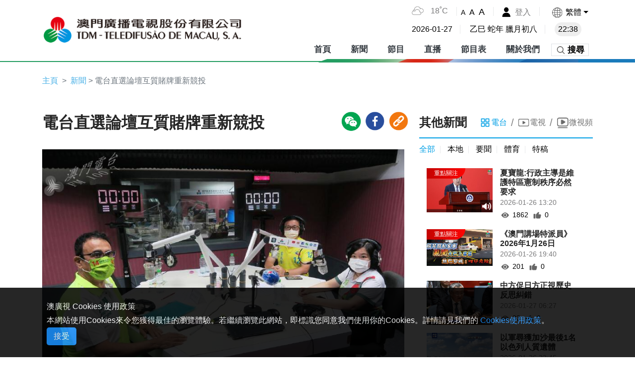

--- FILE ---
content_type: application/x-javascript
request_url: https://cdn2.tdm.com.mo/static/js/app.a996a5c4.js
body_size: 98360
content:
!function(s){function t(t){for(var e,n,o=t[0],r=t[1],a=t[2],i=0,c=[];i<o.length;i++)n=o[i],Object.prototype.hasOwnProperty.call(f,n)&&f[n]&&c.push(f[n][0]),f[n]=0;for(e in r)Object.prototype.hasOwnProperty.call(r,e)&&(s[e]=r[e]);for(p&&p(t);c.length;)c.shift()();return l.push.apply(l,a||[]),u()}function u(){for(var t,e=0;e<l.length;e++){for(var n=l[e],o=!0,r=1;r<n.length;r++){var a=n[r];0!==f[a]&&(o=!1)}o&&(l.splice(e--,1),t=m(m.s=n[0]))}return t}var n={},d={app:0},f={app:0},l=[];function m(t){var e;return(n[t]||(e=n[t]={i:t,l:!1,exports:{}},s[t].call(e.exports,e,e.exports,m),e.l=!0,e)).exports}m.e=function(l){var o,r,t,a,e,n=[],i=(d[l]?n.push(d[l]):0!==d[l]&&{"chunk-43dd3c88":1,"chunk-4db276a4":1,"chunk-7a1d3706":1,"chunk-9a377dd8":1,"chunk-commons":1,"chunk-115b0ed8":1,"chunk-4a457e59":1,"chunk-4aa576c2":1,"chunk-52aa3464":1,"chunk-d879a56e":1,"chunk-bfe0979c":1,"chunk-282ed389":1,"chunk-2671a35d":1,"chunk-2aafaabb":1,"chunk-6243b870":1,"chunk-499494e8":1,"chunk-506a5046":1,"chunk-6dead0c6":1,"chunk-6f9e2e79":1,"chunk-85d4f360":1,"chunk-8ccf94be":1,"chunk-8d45b516":1,"chunk-b47ca506":1,"chunk-bb06577a":1}[l]&&n.push(d[l]=new Promise(function(t,n){for(var e="static/css/"+({"chunk-commons":"chunk-commons"}[l]||l)+"."+{"chunk-0aa7491c":"31d6cfe0","chunk-11bc0ee8":"31d6cfe0","chunk-11f8a7d7":"31d6cfe0","chunk-140c98df":"31d6cfe0","chunk-14484bdf":"31d6cfe0","chunk-20a6310a":"31d6cfe0","chunk-272917d4":"31d6cfe0","chunk-280178a7":"31d6cfe0","chunk-29a428bc":"31d6cfe0","chunk-2d0c4ff4":"31d6cfe0","chunk-2d0dae68":"31d6cfe0","chunk-2d0e5d7e":"31d6cfe0","chunk-2d230a72":"31d6cfe0","chunk-2d238a43":"31d6cfe0","chunk-2f7f14ba":"31d6cfe0","chunk-43dd3c88":"df29be9a","chunk-4db276a4":"0199f1e7","chunk-4e1fa096":"31d6cfe0","chunk-5826167f":"31d6cfe0","chunk-599d1b6c":"31d6cfe0","chunk-61aa1fad":"31d6cfe0","chunk-6404348d":"31d6cfe0","chunk-670c2441":"31d6cfe0","chunk-682feac3":"31d6cfe0","chunk-6a25f0fa":"31d6cfe0","chunk-6c46e411":"31d6cfe0","chunk-702c8855":"31d6cfe0","chunk-73febba0":"31d6cfe0","chunk-760fac71":"31d6cfe0","chunk-7a1d3706":"634b395a","chunk-8ebb5cce":"31d6cfe0","chunk-9a377dd8":"6364efc1","chunk-0079c794":"31d6cfe0","chunk-commons":"559e1e64","chunk-0828cbb8":"31d6cfe0","chunk-2d21a016":"31d6cfe0","chunk-0b6d4b93":"31d6cfe0","chunk-115b0ed8":"6364efc1","chunk-4a457e59":"6364efc1","chunk-4aa576c2":"6364efc1","chunk-7dd958e9":"31d6cfe0","chunk-173f592f":"31d6cfe0","chunk-1e817e98":"31d6cfe0","chunk-2d0e4ff5":"31d6cfe0","chunk-52aa3464":"5b71b267","chunk-6919ede8":"31d6cfe0","chunk-917e628c":"31d6cfe0","chunk-a76465e6":"31d6cfe0","chunk-a8d4926c":"31d6cfe0","chunk-2d2378f1":"31d6cfe0","chunk-cbe4afc4":"31d6cfe0","chunk-dc6a5c64":"31d6cfe0","chunk-d879a56e":"b9eb220b","chunk-2d0cba25":"31d6cfe0","chunk-bfe0979c":"3bc3ebc9","chunk-c84575a6":"31d6cfe0","chunk-282ed389":"c7b16587","chunk-2d0de710":"31d6cfe0","chunk-2671a35d":"1a225d4f","chunk-2d22bd51":"31d6cfe0","chunk-238caa24":"31d6cfe0","chunk-6b7010da":"31d6cfe0","chunk-067729e8":"31d6cfe0","chunk-42a9e9ce":"31d6cfe0","chunk-7d0ba3fc":"31d6cfe0","chunk-d4648124":"31d6cfe0","chunk-4cbf0362":"31d6cfe0","chunk-20c4739e":"31d6cfe0","chunk-2aafaabb":"1a24a74b","chunk-2d0e66d6":"31d6cfe0","chunk-0b5641a2":"31d6cfe0","chunk-6243b870":"3acf38f5","chunk-46a70da8":"31d6cfe0","chunk-58f808d4":"31d6cfe0","chunk-5d919216":"31d6cfe0","chunk-3f2519db":"31d6cfe0","chunk-2d226718":"31d6cfe0","chunk-42c651a0":"31d6cfe0","chunk-499494e8":"b58cccf3","chunk-2d23016f":"31d6cfe0","chunk-506a5046":"9dba2058","chunk-56ce2c85":"31d6cfe0","chunk-62416e4e":"31d6cfe0","chunk-66451aac":"31d6cfe0","chunk-6dead0c6":"7be2d3ed","chunk-6f9e2e79":"0e6c8a8b","chunk-73937662":"31d6cfe0","chunk-7ad2c55a":"31d6cfe0","chunk-85d4f360":"9011045f","chunk-8ccf94be":"f6a989b3","chunk-8d45b516":"c57b18ae","chunk-9606f71e":"31d6cfe0","chunk-b47ca506":"b97de086","chunk-bb06577a":"6ca0ddbe","chunk-d6aeff88":"31d6cfe0","chunk-f541eade":"31d6cfe0","chunk-d72115be":"31d6cfe0","chunk-df49b654":"31d6cfe0"}[l]+".css",o=m.p+e,r=document.getElementsByTagName("link"),a=0;a<r.length;a++){var i=r[a],c=i.getAttribute("data-href")||i.getAttribute("href");if("stylesheet"===i.rel&&(c===e||c===o))return t()}for(var s=document.getElementsByTagName("style"),a=0;a<s.length;a++)if((c=(i=s[a]).getAttribute("data-href"))===e||c===o)return t();var u=document.createElement("link");u.rel="stylesheet",u.type="text/css",u.onload=t,u.onerror=function(t){var t=t&&t.target&&t.target.src||o,e=new Error("Loading CSS chunk "+l+" failed.\n("+t+")");e.code="CSS_CHUNK_LOAD_FAILED",e.request=t,delete d[l],u.parentNode.removeChild(u),n(e)},u.href=o,document.getElementsByTagName("head")[0].appendChild(u)}).then(function(){d[l]=0})),f[l]);return 0!==i&&(i?n.push(i[2]):(e=new Promise(function(t,e){i=f[l]=[t,e]}),n.push(i[2]=e),(o=document.createElement("script")).charset="utf-8",o.timeout=120,m.nc&&o.setAttribute("nonce",m.nc),o.src=m.p+"static/js/"+({"chunk-commons":"chunk-commons"}[e=l]||e)+"."+{"chunk-0aa7491c":"24c66d80","chunk-11bc0ee8":"9262aed1","chunk-11f8a7d7":"f7705f80","chunk-140c98df":"dff22e69","chunk-14484bdf":"c8af4cd2","chunk-20a6310a":"de09aee1","chunk-272917d4":"48883d6f","chunk-280178a7":"5ffd2c8f","chunk-29a428bc":"77136951","chunk-2d0c4ff4":"087e8250","chunk-2d0dae68":"aaeaf9c7","chunk-2d0e5d7e":"c895f479","chunk-2d230a72":"ccb3f901","chunk-2d238a43":"ced0e347","chunk-2f7f14ba":"efb7b71d","chunk-43dd3c88":"72aaa43f","chunk-4db276a4":"536818db","chunk-4e1fa096":"6187b656","chunk-5826167f":"d7b9391a","chunk-599d1b6c":"31189f9f","chunk-61aa1fad":"dfe1505b","chunk-6404348d":"5d17b91b","chunk-670c2441":"2b465c3c","chunk-682feac3":"265cafc2","chunk-6a25f0fa":"d6b6052b","chunk-6c46e411":"4e3e2f01","chunk-702c8855":"a020a73a","chunk-73febba0":"a2d72611","chunk-760fac71":"f2d3aa71","chunk-7a1d3706":"95ae721a","chunk-8ebb5cce":"9f79c360","chunk-9a377dd8":"9ad517ec","chunk-0079c794":"ea8bdeb3","chunk-commons":"3db2ceb1","chunk-0828cbb8":"0baa34ed","chunk-2d21a016":"df5ff02e","chunk-0b6d4b93":"0623f278","chunk-115b0ed8":"ab221727","chunk-4a457e59":"38ecc9d3","chunk-4aa576c2":"a4c57e9d","chunk-7dd958e9":"0e40ed78","chunk-173f592f":"4902e35f","chunk-1e817e98":"14254e05","chunk-2d0e4ff5":"663035ee","chunk-52aa3464":"340798bf","chunk-6919ede8":"d4e42aee","chunk-917e628c":"de73991c","chunk-a76465e6":"87cc99fa","chunk-a8d4926c":"adfbde25","chunk-2d2378f1":"efd50bd5","chunk-cbe4afc4":"03bf3185","chunk-dc6a5c64":"1060dbba","chunk-d879a56e":"8f2069b7","chunk-2d0cba25":"c7d2824c","chunk-bfe0979c":"59ead133","chunk-c84575a6":"962704ca","chunk-282ed389":"f230f166","chunk-2d0de710":"77102806","chunk-2671a35d":"b8b778a8","chunk-2d22bd51":"69fa9257","chunk-238caa24":"cb6a8276","chunk-6b7010da":"704f9a6a","chunk-067729e8":"efa002c2","chunk-42a9e9ce":"cb6178af","chunk-7d0ba3fc":"c8341266","chunk-d4648124":"a6902cc2","chunk-4cbf0362":"c35d8274","chunk-20c4739e":"57cfd665","chunk-2aafaabb":"fb086211","chunk-2d0e66d6":"88ce7ff0","chunk-0b5641a2":"e719e614","chunk-6243b870":"b30807cb","chunk-46a70da8":"cdb8ed93","chunk-58f808d4":"9c633a78","chunk-5d919216":"5f7d9ce9","chunk-3f2519db":"d5b353d9","chunk-2d226718":"08b4b252","chunk-42c651a0":"62c3aed1","chunk-499494e8":"1cf4f64b","chunk-2d23016f":"7c7c8bd4","chunk-506a5046":"72a7d847","chunk-56ce2c85":"6c45d088","chunk-62416e4e":"b66cd154","chunk-66451aac":"28dff757","chunk-6dead0c6":"9146c99e","chunk-6f9e2e79":"c572954f","chunk-73937662":"babe5c29","chunk-7ad2c55a":"fdcbbd46","chunk-85d4f360":"7bf9901e","chunk-8ccf94be":"fe8bc069","chunk-8d45b516":"d9ef3d6c","chunk-9606f71e":"a1e88e90","chunk-b47ca506":"1de4e209","chunk-bb06577a":"12d65964","chunk-d6aeff88":"eebccee9","chunk-f541eade":"5087ca4d","chunk-d72115be":"9b886fbb","chunk-df49b654":"d88f0fba"}[e]+".js",r=new Error,t=function(t){o.onerror=o.onload=null,clearTimeout(a);var e,n=f[l];0!==n&&(n&&(e=t&&("load"===t.type?"missing":t.type),t=t&&t.target&&t.target.src,r.message="Loading chunk "+l+" failed.\n("+e+": "+t+")",r.name="ChunkLoadError",r.type=e,r.request=t,n[1](r)),f[l]=void 0)},a=setTimeout(function(){t({type:"timeout",target:o})},12e4),o.onerror=o.onload=t,document.head.appendChild(o))),Promise.all(n)},m.m=s,m.c=n,m.d=function(t,e,n){m.o(t,e)||Object.defineProperty(t,e,{enumerable:!0,get:n})},m.r=function(t){"undefined"!=typeof Symbol&&Symbol.toStringTag&&Object.defineProperty(t,Symbol.toStringTag,{value:"Module"}),Object.defineProperty(t,"__esModule",{value:!0})},m.t=function(e,t){if(1&t&&(e=m(e)),8&t)return e;if(4&t&&"object"==typeof e&&e&&e.__esModule)return e;var n=Object.create(null);if(m.r(n),Object.defineProperty(n,"default",{enumerable:!0,value:e}),2&t&&"string"!=typeof e)for(var o in e)m.d(n,o,function(t){return e[t]}.bind(null,o));return n},m.n=function(t){var e=t&&t.__esModule?function(){return t.default}:function(){return t};return m.d(e,"a",e),e},m.o=function(t,e){return Object.prototype.hasOwnProperty.call(t,e)},m.p="https://cdn2.tdm.com.mo/",m.oe=function(t){throw t};var e=(o=window.webpackJsonp=window.webpackJsonp||[]).push.bind(o);o.push=t;for(var o=o.slice(),r=0;r<o.length;r++)t(o[r]);var p=e;l.push([0,"chunk-ant-design","chunk-libs"]),u()}({0:function(t,e,n){n("56d7"),n("ecad"),n("db4d"),t.exports=n("a949")},"00b6":function(t,e,n){"use strict";n.d(e,"e",function(){return r}),n.d(e,"c",function(){return a}),n.d(e,"a",function(){return i}),n.d(e,"b",function(){return c}),n.d(e,"g",function(){return s}),n.d(e,"d",function(){return u}),n.d(e,"f",function(){return l});var o=n("b775");function r(t){t=t.appkey;return o.a.get("/api/v1.0/vote",{params:{appkey:t}})}function a(t){t=t.specialId;return o.a.get("/api/v1.0/vote/vote-item-rank",{params:{specialId:t}})}function i(t){return o.a.get("/api/v1.0/vote",{params:t})}function c(t){return o.a.post("/api/v1.0/vote/vote-item/channel",t)}function s(t){var e=t.Ids,t=t.VoteId;return o.a.post("/api/v1.0/vote/item/votes",{Ids:e,VoteId:t})}function u(t){t=t.phone;return o.a.post("/api/v1.0/vote/send-mobile-verify-code",{phone:t})}function l(t){var e=t.votes,n=t.verifyCode,t=t.verifyKey;return o.a.post("/api/v1.0/vote/vote-item/specials",{votes:e,verifyCode:n,verifyKey:t})}},"0958":function(t,e,n){"use strict";n.r(e);var a=n("1336"),i=n("09fb"),c=n("ed08");function s(e,t){var n,o=Object.keys(e);return Object.getOwnPropertySymbols&&(n=Object.getOwnPropertySymbols(e),t&&(n=n.filter(function(t){return Object.getOwnPropertyDescriptor(e,t).enumerable})),o.push.apply(o,n)),o}function r(o){for(var t=1;t<arguments.length;t++){var r=null!=arguments[t]?arguments[t]:{};t%2?s(Object(r),!0).forEach(function(t){var e,n;e=o,n=r[t=t],t in e?Object.defineProperty(e,t,{value:n,enumerable:!0,configurable:!0,writable:!0}):e[t]=n}):Object.getOwnPropertyDescriptors?Object.defineProperties(o,Object.getOwnPropertyDescriptors(r)):s(Object(r)).forEach(function(t){Object.defineProperty(o,t,Object.getOwnPropertyDescriptor(r,t))})}return o}e.default={namespaced:!0,state:{cooperation:{},organizational:{},introduction:{},banner:[],historyBanner:"",history:[],info:{},items:[],bidding:{},job:{},jobApplication:{},contactInformation:{},advertising:{},notice:{},item:{},common:{},setting:{},logo:{},production:[],downloadData:[],visit:[],dynamicform:[],companydetail:null,companyYear:null},mutations:{set_cooperation:function(t,e){e=e.data;t.cooperation=e},set_organizational:function(t,e){e=e.data;t.organizational=e},set_introduction:function(t,e){e=e.data;t.introduction=e},set_history_banner:function(t,e){e=e.data;e&&0<e.length?t.historyBanner=e[0].image:t.historyBanner=""},set_banner:function(t,e){e=e.data;t.banner=e},set_history:function(t,e){e=e.data;t.history=e},set_info_pagination:function(t,e){e=e.info;t.items=t.items.concat(e.items)},SET_INFO:function(t,e){e=e.info;t.info=e,t.items=e.items},SET_BIDDING:function(t,e){e=e.bidding;t.bidding=e},SET_JOB:function(t,e){e=e.job;t.job=e},SET_JOBAPPLICATION:function(t,e){e=e.jobApplication;t.jobApplication=e},SET_CONTACTINFORMATION:function(t,e){e=e.contactInformation;t.contactInformation=e},SET_ADVERTISING:function(t,e){e=e.advertising;t.advertising=e},SET_NOTICE:function(t,e){e=e.notice;t.notice=e},SET_ITEM:function(t,e){e=e.item;t.item=e},SET_COMMON:function(t,e){e=e.common;t.common=e},SET_SETTING:function(t,e){e=e.data;"logo"==e.ck?t.logo=e:t.setting=e},SET_PRODUCTION:function(t,e){e=e.data;t.production=e},SET_DOWNLOAD:function(t,e){e=e.data;t.downloadData=e},SET_VISIT:function(t,e){e=e.data;t.visit=e},SET_DYNAMICFORM:function(t,e){e=e.data;t.dynamicform=e},SET_COMPANYDETAIL:function(t,e){e=e.data;t.companydetail=e},SET_COMPANYYEAR:function(t,e){e=e.data;t.companyYear=e}},actions:{cooperation:function(t){var o=t.commit;return new Promise(function(e,n){Object(a.b)().then(function(t){0==t.code&&o("set_cooperation",{data:t.data}),e(t)}).catch(function(t){n(t)})})},organizational:function(t){var o=t.commit;return new Promise(function(e,n){Object(a.v)().then(function(t){0==t.code&&o("set_organizational",{data:t.data}),e(t)}).catch(function(t){n(t)})})},introduction:function(t,o){var r=t.commit;return new Promise(function(e,n){Object(a.u)(o).then(function(t){0==t.code&&r("set_introduction",{data:t.data}),e(t)}).catch(function(t){n(t)})})},banner:function(t,o){var r=t.commit;return new Promise(function(e,n){Object(i.a)(o).then(function(t){0==t.code&&r("set_banner",{data:t.data}),e(t)}).catch(function(t){n(t)})})},historyBanner:function(t){var o=t.commit;return new Promise(function(e,n){Object(i.a)({slug:"history"}).then(function(t){0==t.code&&o("set_history_banner",{data:t.data}),e(t)}).catch(function(t){n(t)})})},history:function(t,o){var r=t.commit;return new Promise(function(e,n){Object(a.t)(o).then(function(t){0==t.code&&r("set_history",{data:t.data}),e(t)}).catch(function(t){n(t)})})},disclosure:function(t,o){return t.commit,new Promise(function(e,n){Object(a.c)(o).then(function(t){e(t)}).catch(function(t){n(t)})})},info_pagination:function(t,o){var r=t.commit;return new Promise(function(e,n){Object(a.l)(o).then(function(t){r("set_info_pagination",{info:t.data}),e(t)}).catch(function(t){n(t)})})},FETCH_STATISTICS:function(t,o){return t.commit,new Promise(function(e,n){Object(a.q)(r({},o)).then(function(t){e(t)}).catch(function(t){n(t)})})},FETCH_INFO:function(t,o){var r=t.commit;return new Promise(function(e,n){Object(a.l)(o).then(function(t){r("SET_INFO",{info:t.data}),e(t)}).catch(function(t){n(t)})})},FETCH_BIDDING:function(t,n){var o=t.commit;return new Promise(function(e,t){Object(a.e)(n).then(function(t){o("SET_BIDDING",{bidding:t.data}),e()})})},FETCH_JOB:function(t){var n=t.commit;return new Promise(function(e,t){Object(a.m)().then(function(t){n("SET_JOB",{job:t.data}),e()})})},POST_JOBAPPLICATION:function(t,n){var o=t.commit;return new Promise(function(e,t){Object(a.w)(n).then(function(t){o("SET_JOBAPPLICATION",{jobApplication:t}),e()})})},FETCH_CONTACTINFORMATION:function(t){var n=t.commit;return new Promise(function(e,t){Object(a.i)().then(function(t){n("SET_CONTACTINFORMATION",{contactInformation:t.data}),e()})})},FETCH_ADVERTISING:function(t){var n=t.commit;return new Promise(function(e,t){Object(a.d)().then(function(t){n("SET_ADVERTISING",{advertising:t.data}),e()})})},FETCH_NOTICE:function(t,n){var o=t.commit;return new Promise(function(e,t){Object(a.n)(r({},n)).then(function(t){o("SET_NOTICE",{notice:t.data}),e()})})},FETCH_ITEM:function(t,n){var o=t.commit,r=t.dispatch;return new Promise(function(e,t){Object(a.o)(n).then(function(t){if(o("SET_ITEM",{item:t.data}),Object(c.c)())try{r("FETCH_STATISTICS",{event:"page",object_id:"".concat(t.data.id),source:"pc",platform:"web"})}catch(t){}e()})})},FETCH_COMMON:function(t){var n=t.commit;return new Promise(function(e,t){Object(a.f)().then(function(t){n("SET_COMMON",{common:t.data}),e()})})},FETCH_SETTING:function(t,n){var o=t.commit;return new Promise(function(e,t){Object(a.g)(n).then(function(t){o("SET_SETTING",{data:t.data}),e()})})},FETCH_PRODUCTION:function(t){var n=t.commit;return new Promise(function(e,t){Object(a.p)().then(function(t){n("SET_PRODUCTION",{data:t.data}),e()})})},FETCH_DOWNLOAD:function(t,n){var o=t.commit;return new Promise(function(e,t){Object(a.j)(r({},n)).then(function(t){o("SET_DOWNLOAD",{data:t.data}),e()})})},FETCH_VISIT:function(t){var n=t.commit;return new Promise(function(e,t){Object(a.r)().then(function(t){n("SET_VISIT",{data:t.data}),e()})})},FETCH_DYNAMICFORM:function(t){var n=t.commit;return new Promise(function(e,t){Object(a.k)().then(function(t){n("SET_DYNAMICFORM",{data:t.data}),e()})})},FETCH_POSTFORM:function(t,o){return t.commit,new Promise(function(e,n){Object(a.s)(o).then(function(t){(-1==t.code?n:e)(t)})})},FETCH_COMPANYDETAIL:function(t,n){var o=t.commit;return new Promise(function(e,t){Object(a.a)(r({},n)).then(function(t){o("SET_COMPANYDETAIL",{data:t.data}),e()})})},FETCH_COMPANYYEAR:function(t,n){var o=t.commit;return new Promise(function(e,t){Object(a.h)(r({},n)).then(function(t){o("SET_COMPANYYEAR",{data:t.data}),e()})})}}}},"09fb":function(t,e,n){"use strict";n.d(e,"k",function(){return i}),n.d(e,"j",function(){return c}),n.d(e,"b",function(){return s}),n.d(e,"a",function(){return u}),n.d(e,"f",function(){return l}),n.d(e,"d",function(){return d}),n.d(e,"c",function(){return f}),n.d(e,"e",function(){return m}),n.d(e,"h",function(){return p}),n.d(e,"i",function(){return h}),n.d(e,"g",function(){return g});var o=n("b775");function a(e,t){var n,o=Object.keys(e);return Object.getOwnPropertySymbols&&(n=Object.getOwnPropertySymbols(e),t&&(n=n.filter(function(t){return Object.getOwnPropertyDescriptor(e,t).enumerable})),o.push.apply(o,n)),o}function r(o){for(var t=1;t<arguments.length;t++){var r=null!=arguments[t]?arguments[t]:{};t%2?a(Object(r),!0).forEach(function(t){var e,n;e=o,n=r[t=t],t in e?Object.defineProperty(e,t,{value:n,enumerable:!0,configurable:!0,writable:!0}):e[t]=n}):Object.getOwnPropertyDescriptors?Object.defineProperties(o,Object.getOwnPropertyDescriptors(r)):a(Object(r)).forEach(function(t){Object.defineProperty(o,t,Object.getOwnPropertyDescriptor(r,t))})}return o}function i(t){var e=t.visitLocationId,t=t.categoryId;return o.a.get("/api/v1.0/cms/visit-location-introduction",{params:{visitLocationId:e,categoryId:t}})}function c(){return o.a.get("/api/v1.0/cms/visit-location")}function s(t){t=t.slug;return o.a.get("/api/v1.0/common/dictionary",{params:{slug:t}})}function u(t){t=t.slug;return o.a.get("/api/v1.0/cms/about-us/banner",{params:{slug:t}})}function l(t){t=t.slug;return o.a.get("/api/v1.0/cms/about-us/introduction",{params:{slug:t}})}function d(){return o.a.get("/api/v1.0/cms/production")}function f(){return o.a.get("/api/v1.0/cms/production/banners")}function m(){return o.a.get("/api/v1.0/cms/visit")}function p(){return o.a.post("/api/v1.0/cms/visit/form",r({},0<arguments.length&&void 0!==arguments[0]?arguments[0]:{}))}function h(t){return o.a.post("/api/v1.0/cms/company/info/".concat(t,"/like"))}function g(t){return o.a.post("/api/v1.0/cms/company/info/".concat(t,"/cancel-like"))}},"0d3f":function(t,e,n){t.exports=n.p+"static/img/icon_cn.1b49cf2f.jpg"},1:function(t,e){},"10ad":function(t,e,n){"use strict";var o={props:{list:{type:Array,default:function(){return[]}}},data:function(){return{selected:"",checkedList:[]}},mounted:function(){0!=this.list.length&&(this.selected=this.list[0].id)},watch:{selected:function(){this.$emit("getId",this.selected)}},methods:{checkClick:function(){this.$emit("getId",this.selected)},initList:function(t){for(var e=0;e<t.length;e++){var n=t[e];this.$set(n,"checked",!1)}}}},n=(n("35a2"),n("2877")),n=Object(n.a)(o,function(){var e=this,t=e.$createElement,t=e._self._c||t;return t("div",{staticClass:"row my-2"},[t("div",{staticClass:"col-4 text-right d-flex px-0 justify-content-end"},[e._v("\n        "+e._s(e.$t("現有清單"))+"\n    ")]),t("div",{staticClass:"col-8"},[0!=e.list.length?t("b-form-radio-group",{staticClass:"pl-2 pr-0",staticStyle:{overflow:"hidden","text-overflow":"ellipsis"},attrs:{options:e.list,"value-field":"id","text-field":"title","disabled-field":"notEnabled",stacked:""},model:{value:e.selected,callback:function(t){e.selected=t},expression:"selected"}}):e._e()],1)])},[],!1,null,"003c6544",null);e.a=n.exports},1336:function(t,e,n){"use strict";n.d(e,"b",function(){return r}),n.d(e,"v",function(){return i}),n.d(e,"u",function(){return c}),n.d(e,"t",function(){return s}),n.d(e,"c",function(){return l}),n.d(e,"a",function(){return d}),n.d(e,"l",function(){return f}),n.d(e,"e",function(){return m}),n.d(e,"m",function(){return p}),n.d(e,"w",function(){return h}),n.d(e,"i",function(){return g}),n.d(e,"d",function(){return b}),n.d(e,"n",function(){return v}),n.d(e,"o",function(){return y}),n.d(e,"f",function(){return w}),n.d(e,"g",function(){return _}),n.d(e,"p",function(){return E}),n.d(e,"j",function(){return O}),n.d(e,"r",function(){return T}),n.d(e,"k",function(){return P}),n.d(e,"s",function(){return S}),n.d(e,"q",function(){return k}),n.d(e,"h",function(){return j});var u=n("b775");function a(e,t){var n,o=Object.keys(e);return Object.getOwnPropertySymbols&&(n=Object.getOwnPropertySymbols(e),t&&(n=n.filter(function(t){return Object.getOwnPropertyDescriptor(e,t).enumerable})),o.push.apply(o,n)),o}function o(o){for(var t=1;t<arguments.length;t++){var r=null!=arguments[t]?arguments[t]:{};t%2?a(Object(r),!0).forEach(function(t){var e,n;e=o,n=r[t=t],t in e?Object.defineProperty(e,t,{value:n,enumerable:!0,configurable:!0,writable:!0}):e[t]=n}):Object.getOwnPropertyDescriptors?Object.defineProperties(o,Object.getOwnPropertyDescriptors(r)):a(Object(r)).forEach(function(t){Object.defineProperty(o,t,Object.getOwnPropertyDescriptor(r,t))})}return o}function r(){return u.a.get("/api/v1.0/cms/cooperation-unit")}function i(){return u.a.get("/api/v1.0/cms/organizational-alliances")}function c(t){t=t.slug;return u.a.get("/api/v1.0/cms/about-us/introduction",{params:{slug:t}})}function s(){return u.a.get("/api/v1.0/cms/historical-progress")}function l(t){var e=t.name,n=t.sex,o=t.content,r=t.phone,a=t.email,i=t.images,c=t.videos,s=t.verifyKey,t=t.verifyCode;return u.a.post("/api/v1.0/cms/disclosure",{name:e,sex:n,content:o,phone:r,email:a,images:i,videos:c,verifyKey:s,verifyCode:t})}function d(t){t=t.id;return u.a.get("/api/v1.0/cms/company/info/".concat(t))}function f(t){return u.a.get("/api/v1.0/cms/company/info",{params:t})}function m(t){return u.a.get("/api/v1.0/cms/bidding",{params:t})}function p(){return u.a.get("/api/v1.0/cms/job")}function h(t){return u.a.post("/api/v1.0/cms/job-application",o({},t))}function g(){return u.a.get("/api/v1.0/cms/contact-information")}function b(){return u.a.get("/api/v1.0/cms/advertising")}function v(t){return u.a.get("/api/v1.0/cms/notice",{params:t})}function y(t){return u.a.get("/api/v1.0/cms/page/item",{params:t})}function w(){return u.a.get("/api/v1.0/cms/common")}function _(t){return u.a.get("/api/v1.0/cms/common/setting",{params:t})}function E(){return u.a.get("/api/v1.0/cms/production")}function O(t){return u.a.get("/api/v1.0/download",{params:t})}function T(){return u.a.get("/api/v1.0/cms/visit")}function P(){return u.a.get("/api/v1.0/cms/visit/dynamicform")}function S(t){return u.a.post("/api/v1.0/cms/visit/form",t)}function k(t){return u.a.post("/api/v2.0/statistics",t)}function j(){return u.a.get("/api/v1.0/cms/company/info/years")}},"135e":function(t,e,n){"use strict";n.r(e),n("2d26"),n("96cf"),n("5abe");var e=n("2b0e"),o=n("5f5b");n("4360"),n("ab8b"),n("2dd8"),e.default.use(o.a)},2:function(t,e){},2219:function(t,e,n){"use strict";n.r(e);var u=n("b775");function a(t){var e=t.Keywords,n=t.Category,o=t.SelectType,r=t.Page,a=t.PageSize,i=t.DateSort,c=t.ViewCountSort,s=t.Year,t=t.FullSearch;return u.a.get("/api/v1.0/search/",{params:{Keywords:e,Category:n,SelectType:o,Page:r,PageSize:a,DateSort:i,ViewCountSort:c,Year:s,FullSearch:t}})}function i(e,t){var n,o=Object.keys(e);return Object.getOwnPropertySymbols&&(n=Object.getOwnPropertySymbols(e),t&&(n=n.filter(function(t){return Object.getOwnPropertyDescriptor(e,t).enumerable})),o.push.apply(o,n)),o}function c(o){for(var t=1;t<arguments.length;t++){var r=null!=arguments[t]?arguments[t]:{};t%2?i(Object(r),!0).forEach(function(t){var e,n;e=o,n=r[t=t],t in e?Object.defineProperty(e,t,{value:n,enumerable:!0,configurable:!0,writable:!0}):e[t]=n}):Object.getOwnPropertyDescriptors?Object.defineProperties(o,Object.getOwnPropertyDescriptors(r)):i(Object(r)).forEach(function(t){Object.defineProperty(o,t,Object.getOwnPropertyDescriptor(r,t))})}return o}function o(t){return function(t){if(Array.isArray(t))return r(t)}(t)||function(t){if("undefined"!=typeof Symbol&&null!=t[Symbol.iterator]||null!=t["@@iterator"])return Array.from(t)}(t)||function(t,e){{var n;if(t)return"string"==typeof t?r(t,e):"Map"===(n="Object"===(n=Object.prototype.toString.call(t).slice(8,-1))&&t.constructor?t.constructor.name:n)||"Set"===n?Array.from(t):"Arguments"===n||/^(?:Ui|I)nt(?:8|16|32)(?:Clamped)?Array$/.test(n)?r(t,e):void 0}}(t)||function(){throw new TypeError("Invalid attempt to spread non-iterable instance.\nIn order to be iterable, non-array objects must have a [Symbol.iterator]() method.")}()}function r(t,e){(null==e||e>t.length)&&(e=t.length);for(var n=0,o=new Array(e);n<e;n++)o[n]=t[n];return o}e.default={namespaced:!0,state:{searchFitler:[],searchKeyWords:[],searchProgram:null},mutations:{SET_SEARCH_FITLER:function(t,e){e=e.searchFitler;t.searchFitler=e},SET_SEARCH_KEY_WORDS:function(t,e){e=e.searchKeyWords;t.searchKeyWords=e},SET_SEARCH_PROGRAM:function(t,e){e=e.data;t.searchProgram=e},CLEAN_SEARCH_KEY_WORDS:function(t){t.searchKeyWords=[]},MORE_SEARCH_KEY_WORDS:function(t,e){e=e.searchKeyWords;t.searchKeyWords.items=[].concat(o(t.searchKeyWords.items),o(e.items))}},actions:{FETCH_SEARCH_FITLER:function(t){var n=t.commit;return new Promise(function(e,t){u.a.get("/api/v1.0/search/fitler").then(function(t){n("SET_SEARCH_FITLER",{searchFitler:t.data}),e()})})},FETCH_SEARCH_KEY_WORDS:function(t,o){var r=t.commit;return new Promise(function(e,n){a(c({},o)).then(function(t){r("SET_SEARCH_KEY_WORDS",{searchKeyWords:t.data}),e(t),n(t)})})},FETCH_MORE_SEARCH_KEY_WORDS:function(t,n){var o=t.commit;return new Promise(function(e,t){a(c({},n)).then(function(t){o("MORE_SEARCH_KEY_WORDS",{searchKeyWords:t.data}),e()})})},FETCH_SEARCH_PROGRAM:function(t,o){var r=t.commit;return new Promise(function(e,n){var t;t=c({},o),u.a.get("/api/v1.0/search/search_program",{params:t}).then(function(t){r("SET_SEARCH_PROGRAM",{data:t.data}),e(t),n(t)})})},FETCH_SEARCHSTATISTICS:function(t,o){return t.commit,new Promise(function(e,t){var n;n=c({},o),u.a.post("/api/v1.0/statistics/search",n).then(function(t){e(t)})})}}}},2597:function(t,e,n){t.exports=n.p+"static/img/icon_eng.9a4f9ef0.jpg"},"281b":function(t,e,n){"use strict";var o={props:{speed:{type:Number,default:30},top:{type:String,default:"75%"}},data:function(){return{isShowTop:!1}},methods:{GoTop:function(){var e=this,n=setInterval(function(){var t=document.documentElement.scrollTop||document.body.scrollTop;0<(t-=e.speed)?window.scrollTo(0,t):(window.scrollTo(0,0),clearInterval(n),n=null)},1)},handleFun:function(){400<document.scrollingElement.scrollTop?this.isShowTop=!0:this.isShowTop=!1}},mounted:function(){window.addEventListener("scroll",this.handleFun),this.handleFun()},beforeDestroy:function(){window.removeEventListener("scroll",this.handleFun)}},r=n("2877"),r=Object(r.a)(o,function(){var t=this,e=t.$createElement,e=t._self._c||e;return e("div",{staticClass:"side-icon"},[e("div",{directives:[{name:"show",rawName:"v-show",value:t.isShowTop,expression:"isShowTop"}],staticClass:"side",style:{top:this.top}},[e("div",{staticClass:"to_top mb-2"},[e("a",{staticClass:"back-to-top",attrs:{href:"javascript:;"},on:{click:t.GoTop}},[e("b-img",{attrs:{src:""+n("616c"),alt:"Top"}}),e("span",[t._v("Top")])],1)])])])},[],!1,null,null,null);e.a=r.exports},2934:function(t,e,n){"use strict";n.d(e,"q",function(){return r}),n.d(e,"t",function(){return a}),n.d(e,"u",function(){return i}),n.d(e,"s",function(){return c}),n.d(e,"c",function(){return s}),n.d(e,"k",function(){return u}),n.d(e,"n",function(){return l}),n.d(e,"o",function(){return d}),n.d(e,"i",function(){return f}),n.d(e,"f",function(){return m}),n.d(e,"d",function(){return p}),n.d(e,"h",function(){return h}),n.d(e,"j",function(){return g}),n.d(e,"l",function(){return b}),n.d(e,"m",function(){return v}),n.d(e,"e",function(){return y}),n.d(e,"r",function(){return w}),n.d(e,"g",function(){return _}),n.d(e,"p",function(){return E}),n.d(e,"b",function(){return O}),n.d(e,"a",function(){return T});var o=n("b775");function r(t){t=t.slug;return o.a.get("/api/v1.0/common/message-template",{params:{slug:t}})}function a(t){var e=t.verifyKey,t=t.verifyCode;return o.a.post("/api/v1.0/common/verifycode/verify",{verifyKey:e,verifyCode:t})}function i(t){var e=t.verifyKey,n=t.verifyCode,t=t.contact;return o.a.post("/api/v1.0/identity/forgetPassword/captcha-verify ",{verifyKey:e,verifyCode:n,contact:t})}function c(){return o.a.post("/api/v1.0/common/upload",{file:0<arguments.length&&void 0!==arguments[0]?arguments[0]:[]})}function s(t){return o.a.get("/api/v1.0/common/banner",{params:t})}function u(t){return o.a.get("/api/v1.0/common/special-live",{params:t})}function l(){return o.a.get("/api/v1.0/common/weather")}function d(){return o.a.get("/api/v1.0/common/weather-notify")}function f(){return o.a.get("/api/v1.0/common/notification-top")}function m(){return o.a.get("/api/v1.0/cms/common")}function p(t){return o.a.get("/api/v1.0/cms/common",{params:{mark:t}})}function h(t){t=t.slug;return o.a.get("/api/v1/notice",{params:{slug:t}})}function g(){return o.a.get("/api/v1/common/setting?identify=config&ck=general-settings")}function b(){return o.a.get("/api/v1/common/setting?identify=config&ck=template")}function v(){return o.a.get("/api/v1/common/VerifyCode")}function y(t){return o.a.get("/api/v1.0/common/leader-board",{params:t})}function w(t){return o.a.post("/api/analysis/report",t)}function _(){return o.a.get("/api/v1.0/identity/nation",{})}function E(t){t=t.slug;return o.a.get("/api/v1.0/common/dictionary",{params:{slug:t}})}function O(t){t=t.date;return o.a.get("/api/v1.0/common/chinese-lunisolar",{params:{date:t}})}function T(t){return o.a.get("/api/v1.0/common/banner/detail",{params:t})}},3:function(t,e){},"35a2":function(t,e,n){"use strict";n("aedb")},"36d9":function(t,e,n){"use strict";n.r(e);var a=n("b775");function i(e,t){var n,o=Object.keys(e);return Object.getOwnPropertySymbols&&(n=Object.getOwnPropertySymbols(e),t&&(n=n.filter(function(t){return Object.getOwnPropertyDescriptor(e,t).enumerable})),o.push.apply(o,n)),o}function c(o){for(var t=1;t<arguments.length;t++){var r=null!=arguments[t]?arguments[t]:{};t%2?i(Object(r),!0).forEach(function(t){var e,n;e=o,n=r[t=t],t in e?Object.defineProperty(e,t,{value:n,enumerable:!0,configurable:!0,writable:!0}):e[t]=n}):Object.getOwnPropertyDescriptors?Object.defineProperties(o,Object.getOwnPropertyDescriptors(r)):i(Object(r)).forEach(function(t){Object.defineProperty(o,t,Object.getOwnPropertyDescriptor(r,t))})}return o}n("bc3a");e.default={namespaced:!0,state:{podcast:null},mutations:{SET_PODCAST:function(t,e){t.podcast=e}},actions:{FETCH_PODCAST:function(t,o){var r=t.commit;return t.state,new Promise(function(e,t){var n;n=c({},o),a.a.get("/web/feed",{params:n}).then(function(t){r("SET_PODCAST",{data:t.data}),e()})})}}}},"3d39":function(t,e,n){},"3d6c":function(t,e,n){"use strict";n.r(e);var a=n("b775");function r(t){return function(t){if(Array.isArray(t))return o(t)}(t)||function(t){if("undefined"!=typeof Symbol&&null!=t[Symbol.iterator]||null!=t["@@iterator"])return Array.from(t)}(t)||function(t,e){{var n;if(t)return"string"==typeof t?o(t,e):"Map"===(n="Object"===(n=Object.prototype.toString.call(t).slice(8,-1))&&t.constructor?t.constructor.name:n)||"Set"===n?Array.from(t):"Arguments"===n||/^(?:Ui|I)nt(?:8|16|32)(?:Clamped)?Array$/.test(n)?o(t,e):void 0}}(t)||function(){throw new TypeError("Invalid attempt to spread non-iterable instance.\nIn order to be iterable, non-array objects must have a [Symbol.iterator]() method.")}()}function o(t,e){(null==e||e>t.length)&&(e=t.length);for(var n=0,o=new Array(e);n<e;n++)o[n]=t[n];return o}function i(e,t){var n,o=Object.keys(e);return Object.getOwnPropertySymbols&&(n=Object.getOwnPropertySymbols(e),t&&(n=n.filter(function(t){return Object.getOwnPropertyDescriptor(e,t).enumerable})),o.push.apply(o,n)),o}function c(o){for(var t=1;t<arguments.length;t++){var r=null!=arguments[t]?arguments[t]:{};t%2?i(Object(r),!0).forEach(function(t){var e,n;e=o,n=r[t=t],t in e?Object.defineProperty(e,t,{value:n,enumerable:!0,configurable:!0,writable:!0}):e[t]=n}):Object.getOwnPropertyDescriptors?Object.defineProperties(o,Object.getOwnPropertyDescriptors(r)):i(Object(r)).forEach(function(t){Object.defineProperty(o,t,Object.getOwnPropertyDescriptor(r,t))})}return o}e.default={getters:{videoList:function(t){var e=[];if(t.videolist&&t.videolist.newsList)for(var n=0;n<t.videolist.newsList.length;n++){var o=t.videolist.newsList[n];e.push.apply(e,r(o.data)),1==o.footerAd.length?e.push({type:"short",item:o.footerAd}):1<o.footerAd.length&&e.list.push({type:"swiper",item:o.footerAd})}return c(c({},t.videolist),{},{list:e})}},namespaced:!0,state:{short_video_categories:[],videolist:[],svdetail:[],playlist:[]},mutations:{SET_CATEGORIES:function(t,e){t.short_video_categories=e.data},DEL_PLAYLIST:function(t,e){t.playlist=null},SET_PLAYLIST:function(t,e){var n;1<e.Page?(n=t.playlist.playlist,t.playlist=c(c({},e.data),{},{playlist:n.concat(e.data.playlist)})):t.playlist=e.data},DEL_NEWSDETAIL:function(t){t.svdetail=null},SET_VIDEO:function(t,e){var n;1<e.Page?(n=t.videolist.newsList,t.videolist=c(c({},e.data),{},{newsList:n.concat(e.data.newsList)})):t.videolist=e.data},SET_VIDEODETAIL:function(t,e){t.svdetail=e.data}},actions:{FETCH_CANCELLIKE:function(t,n){return t.commit,new Promise(function(e,t){a.a.post("/api/v1.0/short-video/".concat(n,"/like-cancel")).then(function(t){e(t)})})},FETCH_POSTLIKE:function(t,n){return t.commit,new Promise(function(e,t){a.a.post("/api/v1.0/short-video/".concat(n,"/like")).then(function(t){e(t)})})},FETCH_CATEGORIES:function(t){var n=t.commit;return new Promise(function(e,t){a.a.get("/api/v1.0/short-video/category").then(function(t){n("SET_CATEGORIES",{data:t.data}),e()})})},FETCH_SHORTVIDEODETAIL:function(t,o){var r=t.commit;return new Promise(function(e,t){var n;n=c({},o),a.a.get("/api/v1.0/short-video/".concat(n.id,"/detail"),{params:n}).then(function(t){r("SET_VIDEODETAIL",{data:t.data}),e(t.data)})})},FETCH_SHORTVIDEO:function(t,n){var o=t.commit;return new Promise(function(e,t){a.a.get("/api/v1.0/short-video",{params:n}).then(function(t){o("SET_VIDEO",{data:t.data,Page:n.Page}),e(t)})})},FETCH_SHORTVIDEOPLAYLIST:function(t,n){var o=t.commit;return new Promise(function(e,t){a.a.get("/api/v1.0/short-video/play-list",{params:n}).then(function(t){o("SET_PLAYLIST",{data:t.data,Page:n.Page}),e(t)})})}}}},4079:function(t,e,n){"use strict";n.r(e);var s=n("b775");function r(t){return s.a.get("/api/v1.0/program",{params:t})}function a(t){return s.a.get("/api/v1.0/program/".concat(t.resource,"/review"),{params:t})}function i(t){return s.a.get("/api/v1.0/program/review/".concat(t.id),{params:t})}function c(t){return s.a.get("/api/v1.0/program/rcnews",{params:t})}function u(t){return s.a.get("/api/v1.0/program/playlist/default",{params:t})}var o=n("2b0e");function l(e,t){var n,o=Object.keys(e);return Object.getOwnPropertySymbols&&(n=Object.getOwnPropertySymbols(e),t&&(n=n.filter(function(t){return Object.getOwnPropertyDescriptor(e,t).enumerable})),o.push.apply(o,n)),o}function d(e){for(var t=1;t<arguments.length;t++){var n=null!=arguments[t]?arguments[t]:{};t%2?l(Object(n),!0).forEach(function(t){f(e,t,n[t])}):Object.getOwnPropertyDescriptors?Object.defineProperties(e,Object.getOwnPropertyDescriptors(n)):l(Object(n)).forEach(function(t){Object.defineProperty(e,t,Object.getOwnPropertyDescriptor(n,t))})}return e}function f(t,e,n){return e in t?Object.defineProperty(t,e,{value:n,enumerable:!0,configurable:!0,writable:!0}):t[e]=n,t}function m(t){return function(t){if(Array.isArray(t))return p(t)}(t)||function(t){if("undefined"!=typeof Symbol&&null!=t[Symbol.iterator]||null!=t["@@iterator"])return Array.from(t)}(t)||function(t,e){{var n;if(t)return"string"==typeof t?p(t,e):"Map"===(n="Object"===(n=Object.prototype.toString.call(t).slice(8,-1))&&t.constructor?t.constructor.name:n)||"Set"===n?Array.from(t):"Arguments"===n||/^(?:Ui|I)nt(?:8|16|32)(?:Clamped)?Array$/.test(n)?p(t,e):void 0}}(t)||function(){throw new TypeError("Invalid attempt to spread non-iterable instance.\nIn order to be iterable, non-array objects must have a [Symbol.iterator]() method.")}()}function p(t,e){(null==e||e>t.length)&&(e=t.length);for(var n=0,o=new Array(e);n<e;n++)o[n]=t[n];return o}var h={latest:[],rcnews:[],radioNews:[],radioInfo:{},tv:[],radio:[],sport:[],current:[],specialNews:[],programCategories:[],program:[],programDetail:[],programFeature:[],programFeatureDetail:[],programReview:[],programReviewALL:[],programComment:[],programPlayList:[],signNews:[],programFocus:[],programHost:null};e.default={namespaced:!0,state:h,mutations:{SET_LATEST:function(t,e){e=e.data;t.latest=e},SET_RCNEWS:function(t,e){var n=e.data,e=e.slug;o.default.set(t.rcnews,e.Slug,n)},SET_RADIONEWS:function(t,e){e=e.data;t.radioNews=e},SET_RADIOINFO:function(t,e){e=e.data;t.radioInfo=e},SET_CURRENT:function(t,e){var n=e.data;1<e.Page?(e=t.current.all.newsList.concat(n.newsList),t.current.all.newsList=e,o.default.set(t.current,["all"],t.current.all)):o.default.set(t.current,["all"],n)},SET_SPECAIL:function(t,e){e=e.data;t.specialNews=e},SET_TV:function(t,e){e=e.data;t.tv=e},SET_RADIO:function(t,e){e=e.data;t.radio=e},SET_SPORT:function(t,e){e=e.data;t.sport=e},SET_PROGRAM_CATEGORIES:function(t,e){e=e.data;t.programCategories=e},SET_PROGRAM:function(t,e){var n=e.data;1<e.Page?(e=t.program.all.newsList.concat(n.data.newsList),t.program.all.newsList=e,o.default.set(t.program,["all"],t.program.all)):o.default.set(t.program,["all"],n.data)},ADD_PROGRAM:function(t,e){e=e.data;t.program.programItems=[].concat(m(t.program.programItems),m(e.programItems))},SET_PROGRAM_DETAIL:function(t,e){e=e.data;t.programDetail=e},SET_PROGRAM_FEATURE:function(t,e){e=e.data;t.programFeature=e},SET_PROGRAM_FEATURE_DETAIL:function(t,e){e=e.data;t.programFeatureDetail=e},SET_PROGRAM_REVIEW:function(t,e){e=e.data;t.programReview=e},SET_PROGRAM_REVIEW_ALL:function(t,e){e=e.data;t.programReviewALL=e},SET_ADD_PROGRAM_REVIEW:function(t,e){var n=e.data;e.resource,t.programReview.items=[].concat(m(t.programReview.items),m(n.items))},SET_ADD_PROGRAM_REVIEW_ALL:function(t,e){e=e.data;t.programReviewALL.items=[].concat(m(t.programReviewALL.items),m(e.items))},SET_PROGRAM_PLAY_LIST:function(t,e){e=e.data;t.programPlayList=e},SET_PROGRAM_PLAY_LISTMORE:function(t,e){e=e.data;t.programPlayList.playlist=[].concat(m(t.programPlayList.playlist),m(e.playlist))},SET_PROGRAM_SIGNNEWS:function(t,e){e=e.data;t.signNews=e},SET_PROGRAM_FOCUS:function(t,e){e=e.data;t.programFocus=e},SET_PROGRAM_COMMENT:function(t,e){e=e.data;t.programComment=e},SET_PROGRAM_HOST:function(t,e){e=e.data;t.programHost=e}},actions:{FETCH_PROGRAM_POSTLIKE:function(t,n){return t.commit,new Promise(function(e,t){s.a.post("/api/v1.0/program/like/".concat(n),{}).then(function(t){e(t)})})},cencelpiecelist:function(t,o){return t.commit,new Promise(function(e,t){var n;n=(n=o).id,s.a.post("/api/v1.0/program/piecelist/delete/".concat(n)).then(function(t){e(t)})})},FETCH_PROGRAMCENCEL_POSTLIKE:function(t,n){return t.commit,new Promise(function(e,t){s.a.post("/api/v1.0/program/like/".concat(n,"/delete"),{}).then(function(t){e(t)})})},FETCH_POSTCANCELLIKE:function(t,n){return t.commit,new Promise(function(e,t){s.a.post("/api/v1.0/program/feature/".concat(n,"/cancel-like"),{headers:{"Content-Type":"application/json"}}).then(function(t){e(t)})})},piecelist:function(t,o){return t.commit,new Promise(function(e,t){var n;n=(n=o).id,s.a.post("/api/v1.0/program/piecelist/".concat(n)).then(function(t){e(t)})})},FETCH_LATEST:function(t,o){var r=t.commit;return new Promise(function(e,t){var n;n=(n=o).type,s.a.get("/api/v1.0/program/".concat(n,"/Latest")).then(function(t){r("SET_LATEST",{data:t.data}),e()})})},FETCH_RCNEWS:function(t,n){var o=t.commit;return new Promise(function(e,t){c(d({},n)).then(function(t){o("SET_RCNEWS",{data:t.data,slug:n}),e()})})},FETCH_RADIONEWS:function(t,n){var o=t.commit;return new Promise(function(e,t){c(d({},n)).then(function(t){o("SET_RADIONEWS",{data:t.data}),e()})})},FETCH_RADIOINFO:function(t,i){var c=t.commit;return new Promise(function(e,t){var n,o,r,a;o=(n=i).ProgramInfoId,r=i.ChannelId,a=i.Page,n=i.PageSize,s.a.post("/api/v1.0/program/radio",{ProgramInfoId:o,ChannelId:r,Page:a,PageSize:n}).then(function(t){c("SET_RADIOINFO",{data:t.data}),e()})})},FETCH_CURRENT:function(t,n){var o=t.commit;return new Promise(function(e,t){r(d(d({},n),{},{Type:"current"})).then(function(t){o("SET_CURRENT",{data:n.Type?{Type:n.Type,data:t.data}:t.data,Page:n.Page}),e()})})},FETCH_SPECIAL:function(t,n){var o=t.commit;return new Promise(function(e,t){r(d({Type:"special"},n)).then(function(t){o("SET_SPECAIL",{data:t.data}),e()})})},FETCH_TV:function(t,n){var o=t.commit;return new Promise(function(e,t){r(d({Type:"tv"},n)).then(function(t){o("SET_TV",{data:t.data}),e()})})},FETCH_RADIO:function(t,n){var o=t.commit;return new Promise(function(e,t){r(d({Type:"radio"},n)).then(function(t){o("SET_RADIO",{data:t.data}),e()})})},FETCH_SPORT:function(t,n){var o=t.commit;return new Promise(function(e,t){r(d({},n)).then(function(t){o("SET_RADIO",{data:t.data}),e()})})},FETCH_PROGRAM:function(t,n){var o=t.commit;return new Promise(function(e,t){r(d({},n)).then(function(t){o("SET_PROGRAM",{data:n.Type?{Type:n.Type,data:t.data}:t.data,Page:n.Page}),e(t)})})},FETCH_ADD_PROGRAM:function(t,n){var o=t.commit;return new Promise(function(e,t){r(d({},n)).then(function(t){o("ADD_PROGRAM",{data:t.data}),e(t)})})},FETCH_PROGRAM_CATEGORIES:function(t,o){var r=t.commit;return new Promise(function(e,t){var n;n=d({},o),s.a.get("/api/v1.0/program/categories",{params:n}).then(function(t){r("SET_PROGRAM_CATEGORIES",{data:t.data}),e()})})},FETCH_PROGRAM_DETAIL:function(t,o){var r=t.commit;return new Promise(function(e,t){var n;n=d({},o),s.a.get("/api/v1.0/program/".concat(n.slug,"/details")).then(function(t){r("SET_PROGRAM_DETAIL",{data:t.data}),e()})})},FETCH_PROGRAM_FEATURE:function(t,o){var r=t.commit;return new Promise(function(e,t){var n;n=d({},o),s.a.get("/api/v1.0/program/feature",{params:n}).then(function(t){r("SET_PROGRAM_FEATURE",{data:t.data}),e()})})},FETCH_PROGRAM_FEATURE_DETAIL:function(t,o){var r=t.commit;return new Promise(function(e,t){var n;n=d({},o),s.a.get("/api/v1.0/program/feature/".concat(n.id)).then(function(t){r("SET_PROGRAM_FEATURE_DETAIL",{data:t.data}),e()})})},FETCH_PROGRAM_REVIEW:function(t,n){var o=t.commit;return new Promise(function(e,t){a(d({},n)).then(function(t){o("SET_PROGRAM_REVIEW",{data:t.data}),e()})})},FETCH_PROGRAM_REVIEW_ALL:function(t,n){var o=t.commit;return new Promise(function(e,t){i(d({},n)).then(function(t){o("SET_PROGRAM_REVIEW_ALL",{data:t.data}),e()})})},FETCH_ADD_PROGRAM_REVIEW:function(t,n){var o=t.commit;return new Promise(function(e,t){a(d({},n)).then(function(t){o("SET_ADD_PROGRAM_REVIEW",{data:t.data,resource:n.resource}),e()})})},FETCH_ADD_PROGRAM_REVIEW_All:function(t,n){var o=t.commit;return new Promise(function(e,t){i(d({},n)).then(function(t){o("SET_ADD_PROGRAM_REVIEW_ALL",{data:t.data}),e()})})},FETCH_PROGRAM_PLAY_LIST:function(t,n){var o=t.commit;return new Promise(function(e,t){u(d({},n)).then(function(t){o("SET_PROGRAM_PLAY_LIST",{data:t.data}),e()})})},FETCH_PROGRAM_PLAY_LISTMORE:function(t,n){var o=t.commit;return new Promise(function(e,t){u(d({},n)).then(function(t){o("SET_PROGRAM_PLAY_LISTMORE",{data:t.data}),e()})})},FETCH_PROGRAM_SIGNNEWS:function(t,o){var r=t.commit;return new Promise(function(e,t){var n;n=d({},o),s.a.get("/api/v1.0/program/signnews",{params:n}).then(function(t){r("SET_PROGRAM_SIGNNEWS",{data:t.data}),e()})})},FETCH_PROGRAM_FOCUS:function(t,o){var r=t.commit;return new Promise(function(e,t){var n;n=d({},o),s.a.get("/api/v1.0/program/programme-focus",{params:n}).then(function(t){r("SET_PROGRAM_FOCUS",{data:t.data}),e()})})},FETCH_PROGRAM_HOST:function(t,o){var r=t.commit;return h.programHost=null,new Promise(function(e,t){var n;n=d({},o),s.a.get("/api/v1.0/program/programme-host",{params:n}).then(function(t){r("SET_PROGRAM_HOST",{data:t.data}),e()})})},FETCH_PROGRAM_COMMENT:function(t,o){var r=t.commit;return new Promise(function(e,t){var n;n=d({},o),s.a.get("/api/v1.0/program/".concat(n.id,"/comment")).then(function(t){r("SET_PROGRAM_COMMENT",{data:t.data}),e()})})},FETCH_PROGRAM_POSTCOMMENT:function(t,e){t.commit;var a=e.id,i=e.comment,c=e.replyTo;return new Promise(function(e,t){var n,o,r;o=(n={id:a,comment:i,replyTo:c}).id,r=n.comment,n=n.replyTo,s.a.post("/api/v1.0/program/".concat(o,"/comment"),{comment:r,replyTo:n}).then(function(t){e(t)})})},FETCH_PROGRAM_START:function(t,o){return t.commit,h.programHost=null,new Promise(function(e,t){var n;n=d({},o),s.a.post("/api/v1.0/program/play/".concat(n.id,"/start"),{data:n}).then(function(t){e()})})}},getters:{tv1:function(t){return t.tv.programItems?t.tv.programItems.slice(0,1)[0]:{}},tv2:function(t){return t.tv.programItems?t.tv.programItems.slice(1,3):[]},tv3:function(t){return t.tv.programItems?t.tv.programItems.slice(3,6):[]},review:function(t){var e={list:[],count:0},n=(t.programReview.count&&(e.count=t.programReview.count),t.programReview.list);if(n)for(var o=0;o<n.length;o++){var r,a=n[o];(r=e.list).push.apply(r,m(a.data)),a.footerAd&&1==a.footerAd.length?e.list.push({type:"short",item:a.footerAd}):a.footerAd&&1<a.footerAd.length&&e.list.push({type:"swiper",item:a.footerAd})}return e},programList:function(t){var e,n={};for(e in t.program)if(Object.hasOwnProperty.call(t.program,e)&&(t.program[e],t.program[e])){Object.assign(n,f({},e,{total:t.program[e].total,list:[]}));for(var o=0;o<t.program[e].newsList.length;o++){var r,a=t.program[e].newsList[o];(r=n[e].list).push.apply(r,m(a.data)),1==a.footerAd.length?n[e].list.push({type:"short",item:a.footerAd}):1<a.footerAd.length&&n[e].list.push({type:"swiper",item:a.footerAd})}}return n},currentList:function(t){var e,n={};for(e in t.current)if(Object.hasOwnProperty.call(t.current,e)&&(t.current[e],t.current[e])){Object.assign(n,f({},e,{total:t.current[e].total,list:[]}));for(var o=0;o<t.current[e].newsList.length;o++){var r,a=t.current[e].newsList[o];(r=n[e].list).push.apply(r,m(a.data)),1==a.footerAd.length?n[e].list.push({type:"short",item:a.footerAd}):1<a.footerAd.length&&n[e].list.push({type:"swiper",item:a.footerAd})}}return n}}}},4159:function(t,e,n){},4360:function(t,e,n){"use strict";n.d(e,"a",function(){return c});var e=n("2b0e"),o=n("2f62"),r={},a=(e.default.use(o.a),n("c653")),i=a.keys().reduce(function(t,e){var n=e.replace(/^\.\/(.*)\.\w+$/,"$1"),e=a(e);return t[n]=e.default,t},{});function c(){return new o.a.Store({state:{envConfig:Object({HOST_DOMAIN:"",WEB_HOST:"/",CDN_HOST:"https://cdn2.tdm.com.mo",API_HOST:"http://api:5000",STATISTICS_HOST:"https://statistics.tdm.com.mo"})},modules:i,getters:r})}},4501:function(t,e,n){t.exports=n.p+"static/img/img1.6dc25e27.jpg"},4678:function(t,e,n){var o={"./af":"2bfb","./af.js":"2bfb","./ar":"8e73","./ar-dz":"a356","./ar-dz.js":"a356","./ar-kw":"423e","./ar-kw.js":"423e","./ar-ly":"1cfd","./ar-ly.js":"1cfd","./ar-ma":"0a84","./ar-ma.js":"0a84","./ar-sa":"8230","./ar-sa.js":"8230","./ar-tn":"6d83","./ar-tn.js":"6d83","./ar.js":"8e73","./az":"485c","./az.js":"485c","./be":"1fc1","./be.js":"1fc1","./bg":"84aa","./bg.js":"84aa","./bm":"a7fa","./bm.js":"a7fa","./bn":"9043","./bn-bd":"9686","./bn-bd.js":"9686","./bn.js":"9043","./bo":"d26a","./bo.js":"d26a","./br":"6887","./br.js":"6887","./bs":"2554","./bs.js":"2554","./ca":"d716","./ca.js":"d716","./cs":"3c0d","./cs.js":"3c0d","./cv":"03ec","./cv.js":"03ec","./cy":"9797","./cy.js":"9797","./da":"0f14","./da.js":"0f14","./de":"b469","./de-at":"b3eb","./de-at.js":"b3eb","./de-ch":"bb71","./de-ch.js":"bb71","./de.js":"b469","./dv":"598a","./dv.js":"598a","./el":"8d47","./el.js":"8d47","./en-au":"0e6b","./en-au.js":"0e6b","./en-ca":"3886","./en-ca.js":"3886","./en-gb":"39a6","./en-gb.js":"39a6","./en-ie":"e1d3","./en-ie.js":"e1d3","./en-il":"7333","./en-il.js":"7333","./en-in":"ec2e","./en-in.js":"ec2e","./en-nz":"6f50","./en-nz.js":"6f50","./en-sg":"b7e9","./en-sg.js":"b7e9","./eo":"65db","./eo.js":"65db","./es":"898b","./es-do":"0a3c","./es-do.js":"0a3c","./es-mx":"b5b7","./es-mx.js":"b5b7","./es-us":"55c9","./es-us.js":"55c9","./es.js":"898b","./et":"ec18","./et.js":"ec18","./eu":"0ff2","./eu.js":"0ff2","./fa":"8df4","./fa.js":"8df4","./fi":"81e9","./fi.js":"81e9","./fil":"d69a","./fil.js":"d69a","./fo":"0721","./fo.js":"0721","./fr":"9f26","./fr-ca":"d9f8","./fr-ca.js":"d9f8","./fr-ch":"0e49","./fr-ch.js":"0e49","./fr.js":"9f26","./fy":"7118","./fy.js":"7118","./ga":"5120","./ga.js":"5120","./gd":"f6b4","./gd.js":"f6b4","./gl":"8840","./gl.js":"8840","./gom-deva":"aaf2","./gom-deva.js":"aaf2","./gom-latn":"0caa","./gom-latn.js":"0caa","./gu":"e0c5","./gu.js":"e0c5","./he":"c7aa","./he.js":"c7aa","./hi":"dc4d","./hi.js":"dc4d","./hr":"4ba9","./hr.js":"4ba9","./hu":"5b14","./hu.js":"5b14","./hy-am":"d6b6","./hy-am.js":"d6b6","./id":"5038","./id.js":"5038","./is":"0558","./is.js":"0558","./it":"6e98","./it-ch":"6f12","./it-ch.js":"6f12","./it.js":"6e98","./ja":"079e","./ja.js":"079e","./jv":"b540","./jv.js":"b540","./ka":"201b","./ka.js":"201b","./kk":"6d79","./kk.js":"6d79","./km":"e81d","./km.js":"e81d","./kn":"3e92","./kn.js":"3e92","./ko":"22f8","./ko.js":"22f8","./ku":"2421","./ku.js":"2421","./ky":"9609","./ky.js":"9609","./lb":"440c","./lb.js":"440c","./lo":"b29d","./lo.js":"b29d","./lt":"26f9","./lt.js":"26f9","./lv":"b97c","./lv.js":"b97c","./me":"293c","./me.js":"293c","./mi":"688b","./mi.js":"688b","./mk":"6909","./mk.js":"6909","./ml":"02fb","./ml.js":"02fb","./mn":"958b","./mn.js":"958b","./mr":"39bd","./mr.js":"39bd","./ms":"ebe4","./ms-my":"6403","./ms-my.js":"6403","./ms.js":"ebe4","./mt":"1b45","./mt.js":"1b45","./my":"8689","./my.js":"8689","./nb":"6ce3","./nb.js":"6ce3","./ne":"3a39","./ne.js":"3a39","./nl":"facd","./nl-be":"db29","./nl-be.js":"db29","./nl.js":"facd","./nn":"b84c","./nn.js":"b84c","./oc-lnc":"167b","./oc-lnc.js":"167b","./pa-in":"f3ff","./pa-in.js":"f3ff","./pl":"8d57","./pl.js":"8d57","./pt":"f260","./pt-br":"d2d4","./pt-br.js":"d2d4","./pt.js":"f260","./ro":"972c","./ro.js":"972c","./ru":"957c","./ru.js":"957c","./sd":"6784","./sd.js":"6784","./se":"ffff","./se.js":"ffff","./si":"eda5","./si.js":"eda5","./sk":"7be6","./sk.js":"7be6","./sl":"8155","./sl.js":"8155","./sq":"c8f3","./sq.js":"c8f3","./sr":"cf1e","./sr-cyrl":"13e9","./sr-cyrl.js":"13e9","./sr.js":"cf1e","./ss":"52bd","./ss.js":"52bd","./sv":"5fbd","./sv.js":"5fbd","./sw":"74dc","./sw.js":"74dc","./ta":"3de5","./ta.js":"3de5","./te":"5cbb","./te.js":"5cbb","./tet":"576c","./tet.js":"576c","./tg":"3b1b","./tg.js":"3b1b","./th":"10e8","./th.js":"10e8","./tk":"5aff","./tk.js":"5aff","./tl-ph":"0f38","./tl-ph.js":"0f38","./tlh":"cf755","./tlh.js":"cf755","./tr":"0e81","./tr.js":"0e81","./tzl":"cf51","./tzl.js":"cf51","./tzm":"c109","./tzm-latn":"b53d","./tzm-latn.js":"b53d","./tzm.js":"c109","./ug-cn":"6117","./ug-cn.js":"6117","./uk":"ada2","./uk.js":"ada2","./ur":"5294","./ur.js":"5294","./uz":"2e8c","./uz-latn":"010e","./uz-latn.js":"010e","./uz.js":"2e8c","./vi":"2921","./vi.js":"2921","./x-pseudo":"fd7e","./x-pseudo.js":"fd7e","./yo":"7f33","./yo.js":"7f33","./zh-cn":"5c3a","./zh-cn.js":"5c3a","./zh-hk":"49ab","./zh-hk.js":"49ab","./zh-mo":"3a6c","./zh-mo.js":"3a6c","./zh-tw":"90ea","./zh-tw.js":"90ea"};function r(t){t=a(t);return n(t)}function a(t){if(n.o(o,t))return o[t];throw(t=new Error("Cannot find module '"+t+"'")).code="MODULE_NOT_FOUND",t}r.keys=function(){return Object.keys(o)},r.resolve=a,(t.exports=r).id="4678"},"4ed8":function(t,e,n){"use strict";n.d(e,"b",function(){return o}),n.d(e,"a",function(){return r}),n.d(e,"d",function(){return a}),n.d(e,"i",function(){return i}),n.d(e,"c",function(){return c}),n.d(e,"j",function(){return s}),n.d(e,"l",function(){return u}),n.d(e,"f",function(){return l}),n.d(e,"k",function(){return d}),n.d(e,"n",function(){return f}),n.d(e,"e",function(){return m}),n.d(e,"t",function(){return p}),n.d(e,"p",function(){return g}),n.d(e,"g",function(){return b}),n.d(e,"o",function(){return v}),n.d(e,"q",function(){return y}),n.d(e,"r",function(){return w}),n.d(e,"s",function(){return _}),n.d(e,"h",function(){return E}),n.d(e,"m",function(){return O});var h=n("b775");function o(t){t=t.hash;return h.a.post("/api/v1.0/identity/active-member",{hash:t})}function r(t){var e=t.verifyType,t=t.value;return h.a.post("/api/v1.0/identity/VerifyUnique",{verifyType:e,value:t})}function a(){return h.a.get("/api/v1.0/identity/member-fav-nfo")}function i(t){var e=t.access_token,t=t.type;return h.a.get("/api/v1.0/identity/thirdparty/signin-callback",{params:{access_token:e,type:t}})}function c(t){t=t.redirectUrl;return h.a.post("/api/v1.0/identity/login/thirdparty?provider=facebook&redirectUrl=".concat(t))}function s(t){t=t.redirectUrl;return h.a.post("/api/v1.0/identity/login/thirdparty?provider=google&redirectUrl=".concat(t))}function u(t){var e=t.password,t=t.verifyKey;return h.a.post("/api/v1.0/identity/password/setting",{password:e,verifyKey:t})}function l(){return h.a.get("/api/v1.0/identity/Country")}function d(t){var e=t.username,t=t.password;return h.a.post("/api/v1.0/identity/login",{username:e,password:t})}function f(t){var e=t.username,n=t.contact,o=t.password,r=t.educationalStatus,a=t.monthlyProfit,i=t.profession,c=t.ageRanges,s=t.sex,u=t.firstName,l=t.lastName,d=t.address,f=t.favInfo,m=t.verifyKey,p=t.verifyCode,t=t.registerPlatform;return h.a.post("/api/v1.0/identity/register",{username:e,contact:n,password:o,educationalStatus:r,monthlyProfit:a,profession:i,ageRanges:c,sex:s,firstName:u,lastName:l,favInfo:f,address:d,verifyKey:m,verifyCode:p,registerPlatform:t})}function m(t){var e=t.username,t=t.captcha;return h.a.post("/api/v1.0/identity/forget-password",{username:e,captcha:t})}function p(t){var e=t.verifyKey,t=t.verifyCode;return h.a.post("/api/v1.0/identity/verify",{verifyKey:e,verifyCode:t})}function g(t){return h.a.post("/api/v1.0/identity/SendVerifyCode",t)}function b(t){return h.a.get("/api/v1.0/common/data-dictionary",{params:t})}function v(t){return h.a.post("/api/v1.0/supplier/SendVerifyCode",t)}function y(t){return h.a.post("/api/v1.0/supplier/login",t)}function w(t){return h.a.post("/api/v1.0/supplier/register",t)}function _(t){return h.a.post("/api/v1.0/supplier/update",t)}function E(){return h.a.get("/api/v1.0/supplier/info")}function O(t){var e=t.uuid,n=t.mobile,o=t.verifyKey,t=t.verifyCode;return h.a.post("/api/v1.0/supplier/".concat(e,"/change"),{mobile:n,verifyKey:o,verifyCode:t})}},"4f7d":function(t,e,n){},"50d0":function(t,e,n){"use strict";var o=n("1157"),a=n.n(o),o={props:{data:Object,scale397200:{type:Boolean,default:!1},iswhite:{type:Boolean,default:!1},scale400250:{type:Boolean,default:!1},scale250250:{type:Boolean,default:!1},scale600200:{type:Boolean,default:!1},scale72891:{type:Boolean,default:!1},bgColor:{type:String,default:null}},data:function(){return{show:!0}},mounted:function(){var o=this,r=this;this.$nextTick(function(){var t,e,n;t=o.data.id,e=a()(".url_".concat(t)).find("img").attr("src"),(n=new Image).onload=function(){try{r.$store.dispatch("cms/FETCH_STATISTICS",{event:"ad_view",object_id:"".concat(t),source:"pc",platform:"web"})}catch(t){}},e&&(n.src=e)})},methods:{clickRate:function(t,e,n){if(this.data.hasInnerDetail)this.$router.push({name:"advertisementDetail",params:{id:t}});else{a()(n).attr("href",e),a()(n).attr("target",e&&"javascript:;"!=e?"_blank":"_self");try{this.$store.dispatch("cms/FETCH_STATISTICS",{event:"ad_click",object_id:"".concat(t),source:"pc",platform:"web"}).then(function(t){0==t.code&&e&&a()(n).click()})}catch(t){}}}}},r=n("2877"),r=Object(r.a)(o,function(){var e=this,t=e.$createElement,t=e._self._c||t;return t("div",{staticClass:"w-100 h-100 advert",style:e.iswhite?"background-color:#ffffff":""},[e.scale400250?t("a",{class:["url_"+e.data.id,"d-flex h-100 justify-content-center align-items-center advert-btn"],on:{click:function(t){return e.clickRate(e.data.id,e.data.url||"javascript:;",".url_"+e.data.id)}}},[t("div",{class:["",e.data.respCover?"d-lg-block d-none":""]},[t("b-img",{staticStyle:{"max-width":"100%"},attrs:{src:e.data.cover?e.$imgSize(e.data.cover,"_origin"):n("951a"),alt:e.data.title||"cover"}})],1),e.data.respCover?t("div",{staticClass:"backgroundGG d-lg-none d-block",style:{paddingTop:"62.5%",backgroundImage:"url("+(e.data.respCover?e.$imgSize(e.data.respCover,"_origin"):n("951a"))+")"}}):e._e()]):e.scale250250?t("a",{class:["url_"+e.data.id,"d-flex h-100 justify-content-center align-items-center advert-btn"],style:"background-color: "+(e.bgColor||"#fff"),on:{click:function(t){return e.clickRate(e.data.id,e.data.url||"javascript:;",".url_"+e.data.id)}}},[t("div",{class:["",e.data.respCover?"d-lg-block d-none":""]},[t("b-img",{staticStyle:{"max-width":"100%"},attrs:{src:e.data.cover?e.$imgSize(e.data.cover,"_origin"):n("951a"),alt:e.data.title||"cover"}})],1),e.data.respCover?t("div",{staticClass:"backgroundGG d-lg-none d-block",style:{paddingTop:"100%",backgroundImage:"url("+(e.data.respCover?e.$imgSize(e.data.respCover,"_origin"):n("951a"))+")"}}):e._e()]):e.scale600200||e.scale72891?t("a",{class:["url_"+e.data.id,"d-flex h-100 justify-content-center align-items-center px-0 advert-btn"],style:"background-color: "+(e.bgColor||"#fff"),on:{click:function(t){return e.clickRate(e.data.id,e.data.url||"javascript:;",".url_"+e.data.id)}}},[t("div",{class:["",e.data.respCover?"d-lg-block d-none":""]},[t("b-img",{staticStyle:{"max-width":"100%"},attrs:{src:e.data.cover?e.$imgSize(e.data.cover,"_origin"):n("951a"),alt:e.data.title||"cover"}})],1),e.data.respCover?t("div",{staticClass:"backgroundGG d-block d-lg-none",style:{paddingTop:"33.3%",backgroundImage:"url("+(e.data.respCover?e.$imgSize(e.data.respCover,"_origin"):n("951a"))+")"}}):e._e()]):e.scale397200?t("a",{class:["url_"+e.data.id,"d-flex h-100 justify-content-center align-items-center advert-btn"],style:"background-color: "+(e.bgColor||"#fff"),on:{click:function(t){return e.clickRate(e.data.id,e.data.url||"javascript:;",".url_"+e.data.id)}}},[t("div",{class:["",e.data.respCover?"d-lg-block d-none":""]},[t("b-img",{staticStyle:{"max-width":"100%"},attrs:{src:e.data.cover?e.$imgSize(e.data.cover,"_origin"):n("951a"),alt:e.data.title||"cover"}})],1),e.data.respCover?t("div",{staticClass:"backgroundGG d-lg-none d-block",style:{paddingTop:"50.3%",backgroundImage:"url("+(e.data.respCover?e.$imgSize(e.data.respCover,"_origin"):n("951a"))+")"}}):e._e()]):t("a",{class:["url_"+e.data.id,"d-flex w-100 h-100 justify-content-center align-items-center advert-btn"],style:"background-color: "+(e.bgColor||"#fff"),on:{click:function(t){return e.clickRate(e.data.id,e.data.url||"javascript:;",".url_"+e.data.id)}}},[t("div",{class:["",e.data.respCover?"d-lg-block d-none":""]},[t("b-img",{staticClass:"b-img",staticStyle:{"max-width":"100%"},attrs:{src:e.data.cover?e.$imgSize(e.data.cover,"_origin"):n("951a"),alt:e.data.title||"cover"}})],1),e.data.respCover?t("div",{staticClass:"backgroundGG d-lg-none d-block",style:{paddingTop:"100%",backgroundImage:"url("+(e.data.respCover?e.$imgSize(e.data.respCover,"_origin"):n("951a"))+")"}}):e._e()])])},[],!1,null,null,null);e.a=r.exports},"51be":function(t,e,n){"use strict";n.r(e);var a=n("b775");function i(e,t){var n,o=Object.keys(e);return Object.getOwnPropertySymbols&&(n=Object.getOwnPropertySymbols(e),t&&(n=n.filter(function(t){return Object.getOwnPropertyDescriptor(e,t).enumerable})),o.push.apply(o,n)),o}function c(o){for(var t=1;t<arguments.length;t++){var r=null!=arguments[t]?arguments[t]:{};t%2?i(Object(r),!0).forEach(function(t){var e,n;e=o,n=r[t=t],t in e?Object.defineProperty(e,t,{value:n,enumerable:!0,configurable:!0,writable:!0}):e[t]=n}):Object.getOwnPropertyDescriptors?Object.defineProperties(o,Object.getOwnPropertyDescriptors(r)):i(Object(r)).forEach(function(t){Object.defineProperty(o,t,Object.getOwnPropertyDescriptor(r,t))})}return o}n("ed08");e.default={namespaced:!0,state:{question:null,award:null,answer:null},mutations:{SET_QUESTION:function(t,e){e=e.data;t.question=e},SET_AWARD:function(t,e){e=e.data;t.award=e},SET_ANSWERQUESTION:function(t,e){e=e.data;t.answer=e}},actions:{FETCHQUESTION:function(t,o){var r=t.commit;return new Promise(function(e,n){var t;t=c({},o),a.a.get("/api/v1.0/game/day-question",{params:t}).then(function(t){0==t.code&&r("SET_QUESTION",{data:t.data}),e(t)}).catch(function(t){n(t)})})},FETCHAWARD:function(t,o){var r=t.commit;return new Promise(function(e,n){var t;t=c({},o),a.a.get("/api/v1.0/game/award-list",{params:t}).then(function(t){0==t.code&&r("SET_AWARD",{data:t.data}),e(t)}).catch(function(t){n(t)})})},FETCHANSWERQUESTION:function(t,o){var r=t.commit;return new Promise(function(e,n){var t;t=c({},o),a.a.post("/api/v1.0/game/answer-question",t).then(function(t){0==t.code&&r("SET_ANSWERQUESTION",{data:t.data}),e(t)}).catch(function(t){n(t)})})}}}},"56d7":function(t,e,n){"use strict";n.r(e),n.d(e,"createApp",function(){return x});var o,r={},a=(n.r(r),n.d(r,"localeTxt",function(){return P}),n.d(r,"formatMoney",function(){return S}),n.d(r,"dateFormat",function(){return k}),n.d(r,"clock",function(){return j}),n.d(r,"date",function(){return C}),n.d(r,"replaceTick",function(){return A}),n.d(r,"rankIndex",function(){return I}),n.d(r,"imgSize",function(){return L}),n("2b0e")),i=n("31bd"),c=n("e7d8"),e=(n("db4d"),n("54ba"),{}),s=n("2877"),u=Object(s.a)(e,function(){var t=this.$createElement,t=this._self._c||t;return t("div",{attrs:{id:"app"}},[t("router-view")],1)},[],!1,null,null,null).exports,s={methods:{$getLocale:function(){return this.$i18n.locale},$repalceHtmlToText:function(t){return t=(t=t.replace(/<\/?.+?>/g,"")).replace(/&nbsp;/g,"")},$switchLanguage:function(t){t=0!=Object.keys(this.$route.query).length?"news-detail"===this.$route.name?this.$route.path.replace("".concat(this.$route.params.lang),t):this.$route.path.replace("".concat(this.$route.params.lang),t)+"?"+window.location.href.split("?")[1]:window.location.href.split("?")[1]?this.$route.path.replace("".concat(this.$route.params.lang),t)+"?"+window.location.href.split("?")[1]:this.$route.path.replace("".concat(this.$route.params.lang),t);window.location=t},fetchInitData:function(){return Promise.all([this.$store.dispatch("common/FETCH_LAYOUT"),this.$store.dispatch("common/FETCH_MENU"),this.$store.dispatch("cms/FETCH_NOTICE"),this.$store.dispatch("common/FETCH_WEATHER"),this.$store.dispatch("common/FETCH_BANNER",{slug:"pt"==this.$route.params.lang?"menu_program_pt":"en"==this.$route.params.lang?"menu_program_en":"menu_program"})])},$imgSize:function(t,e){return t&&0<t.indexOf("cdn2.tdm.com")&&!/\.(gif|GIF)$/.test(t)&&t.indexOf("x-image-process")<0?t+"?x-image-process=style/".concat(e.replace("_","")):t},$formatSeconds:function(t){var e,n=1<arguments.length&&void 0!==arguments[1]?arguments[1]:"m",t=parseInt(t||""),o=0,r=0;return 60<=t&&(o=parseInt(t/60),t=parseInt(t%60),60<=o&&(r=parseInt(o/60),o=parseInt(o%60))),"h"==n?(e=":"+parseInt(t),t<10&&(e=":0"+parseInt(t)),e=0<=o&&o<10?":"+"".concat(parseInt(o)<60?0:"")+parseInt(o)+e:":"+parseInt(o)+e,e=0<r&&r<10?"0"+parseInt(r)+e:""+parseInt(r)+e,r<=0&&(e="0"+e)):(e=":"+parseInt(t),t<10&&(e=":0"+parseInt(t)),e=0<=o&&o<10?"".concat(parseInt(o)<60?0:"")+parseInt(o)+e:parseInt(o)+e),e}}},l=n("a18c"),d=n("4360"),f=n("7bb1"),m={uploadRequired:{getMessage:function(t){return"uploadRequired"},validate:function(t){return 0!==t.length}},chinese:{getMessage:function(t){return"請輸入中文"},validate:function(t){return/.*[\u4e00-\u9fa5]+.*$/.test(t)}},englist:{getMessage:function(t){return"請輸入英文"},validate:function(t){return/^[a-zA-Z\s]+$/.test(t)}},position:{getMessage:function(t){return"請輸入數字"},validate:function(t){return/^[0-9]*$/.test(t)}},phone:{getMessage:function(t){return"澳門移動電話號碼格式不正確"},validate:function(t){return 8===t.length&&/^6\d{7}$/.test(t)}},link:{getMessage:function(t){return"link"},validate:function(t){return/(http|https):\/\/[\w\-_]+(\.[\w\-_]+)+([\w\-\.,@?^=%&:/~\+#]*[\w\-\@?^=%&/~\+#])?/.test(t)}},passverification:{getMessage:function(t){return"passverification"},validate:function(t){return/^[0-9a-zA-Z~`!@#$%*()_\-+|&}{:;?.\/\\<>’”]{8,20}$/.test(t)}},timeEvent:{getMessage:function(t){return"timeEvent"},validate:function(t,e){return!1}},noTrim:{getMessage:function(t){return"不能有空格"},validate:function(t){return/^[^\s]*$/.test(t)}},idNumber:{getMessage:function(t){return i18n.$t("身份證號碼格式不正確")},validate:function(t){return 8==t.length&&/^(1|5|7)\d{7}$/.test(t)}}},e=n("db74"),p=n("281b"),h=n("b1e0"),g=(n("5df9"),n("caf9")),b=n("ed08"),v=n("9839"),y=n("39ab"),w=n("ccb9"),_=n("bd8c"),_=n.n(_),E=n("49abf"),E=n.n(E),O=n("c1df"),T=n.n(O);function P(t,e){if(t)return t[e]}function S(t){if(t)return"￥ "+(t=Number(t)).toFixed(2)}function k(t,e){if(t)return T()(new Date(t.replace(/-/g,"/"))).format(e)}function j(t){if(t)return t.split(" ")[1].substring(0,5)}function C(t){if(t)return t.split(" ")[0]}function A(t,e){if(t)return e?t.replace("{tick}",e):t.replace("{tick}",0)}function I(t){return t?t<10?"0"+t:void 0:"0"}function L(t,e){if(t)return t.split("widen250").join(e)}for(o in n("bf28"),n("135e"),n("e7d8"),a.default.use(g.a),a.default.use(g.a,{preLoad:1.3,error:"",loading:"",attempt:1,listenEvents:["scroll"],observer:!0,observerOptions:{rootMargin:"0px",threshold:.1}}),a.default.use(h.a),a.default.component("SideIcon",p.a),a.default.use(v.a),a.default.use(y.a),a.default.use(w.a),a.default.use(_.a),a.default.use(E.a),Object.keys(r).forEach(function(t){a.default.filter(t,r[t])}),n("3d39"),n("9ddc"),n("bb56"),n("ea08"),n("0e1d"),m)f.a.extend(o,m[o]);function x(){var t=Object(l.a)(),e=Object(d.a)();return Object(i.sync)(e,t),{app:new a.default({router:t,store:e,i18n:c.default,render:function(t){return t(u)}}),router:t,store:e}}a.default.use(f.b,{inject:!0,fieldsBagName:"veeFields",errorBagName:"veeErrors"}),f.a.localize("zh_TW"),f.a.localize(e.a),a.default.mixin(s),a.default.config.productionTip=!0,Object(b.c)()&&n("faab"),Promise.prototype.finally||(Promise.prototype.finally=function(e){var n=this.constructor;return this.then(function(t){return n.resolve(e()).then(function(){return t})},function(t){return n.resolve(e()).then(function(){throw t})})}),Object(b.c)()&&(O=document,g="facebook-jssdk",h=O.getElementsByTagName("script")[0],O.getElementById(g)||((O=O.createElement("script")).id=g,O.src="https://connect.facebook.net/en_US/sdk.js",h.parentNode.insertBefore(O,h)))},"5f1a":function(t,e){t.exports="[data-uri]"},"5fc1":function(t,e,n){t.exports=n.p+"static/img/facebook.f42e2971.png"},"611b":function(t,e,n){"use strict";n.r(e);var a=n("aa2a"),i=n("2b0e");function c(t){return function(t){if(Array.isArray(t))return o(t)}(t)||function(t){if("undefined"!=typeof Symbol&&null!=t[Symbol.iterator]||null!=t["@@iterator"])return Array.from(t)}(t)||function(t,e){{var n;if(t)return"string"==typeof t?o(t,e):"Map"===(n="Object"===(n=Object.prototype.toString.call(t).slice(8,-1))&&t.constructor?t.constructor.name:n)||"Set"===n?Array.from(t):"Arguments"===n||/^(?:Ui|I)nt(?:8|16|32)(?:Clamped)?Array$/.test(n)?o(t,e):void 0}}(t)||function(){throw new TypeError("Invalid attempt to spread non-iterable instance.\nIn order to be iterable, non-array objects must have a [Symbol.iterator]() method.")}()}function o(t,e){(null==e||e>t.length)&&(e=t.length);for(var n=0,o=new Array(e);n<e;n++)o[n]=t[n];return o}function r(e,t){var n,o=Object.keys(e);return Object.getOwnPropertySymbols&&(n=Object.getOwnPropertySymbols(e),t&&(n=n.filter(function(t){return Object.getOwnPropertyDescriptor(e,t).enumerable})),o.push.apply(o,n)),o}function s(e){for(var t=1;t<arguments.length;t++){var n=null!=arguments[t]?arguments[t]:{};t%2?r(Object(n),!0).forEach(function(t){u(e,t,n[t])}):Object.getOwnPropertyDescriptors?Object.defineProperties(e,Object.getOwnPropertyDescriptors(n)):r(Object(n)).forEach(function(t){Object.defineProperty(e,t,Object.getOwnPropertyDescriptor(n,t))})}return e}function u(t,e,n){return e in t?Object.defineProperty(t,e,{value:n,enumerable:!0,configurable:!0,writable:!0}):t[e]=n,t}var l={categories:[],news:{},newsTop:{},newsTopVideo:{},newsDetail:[],likes:[],comments:[],postComment:[],relation:[],pageNews:[],homeNewsCache:{}};e.default={namespaced:!0,state:l,mutations:{SET_HOMENEWSCACHE:function(t,e){t.homeNewsCache=e},SET_RELATION:function(t,e){e=e.relation;t.relation=e},SET_CATEGORIES:function(t,e){e=e.categories;t.categories=e},SET_NEWSTOP:function(t,e){var n=e.data;1<e.Page?(e=t.newsTop[n.Type].newsList.concat(n.data.newsList),t.newsTop[n.Type].newsList=e,i.default.set(t.newsTop,[n.Type],t.newsTop[n.Type])):i.default.set(t.newsTop,[n.Type],n.data)},SET_NEWSTOPVIDEO:function(t,e){var n=e.data;1<e.Page?(e=t.newsTopVideo[n.Type].newsList.concat(n.data.newsList),t.newsTopVideo[n.Type].newsList=e,i.default.set(t.newsTopVideo,[n.Type],t.newsTopVideo[n.Type])):i.default.set(t.newsTopVideo,[n.Type],n.data)},SET_NEWS:function(t,e){var n=e.data;1<e.Page?(e=t.news[n.Type].newsList.concat(n.data.newsList),t.news[n.Type].newsList=e,i.default.set(t.news,[n.Type],t.news[n.Type])):i.default.set(t.news,[n.Type],n.data)},SET_NEWSDETAIL:function(t,e){t.newsDetail=e.data},DEL_NEWSDETAIL:function(t){t.newsDetail={}},SET_POSTLIKE:function(t,e){t.likes=e.data},SET_COMMENT:function(t,e){e=e.comments;t.comments=e},SET_POSTCOMMENT:function(t,e){t.postComment=e.data},SET_TEMPLATE:function(t,e){t.template=e.data},SET_PAGENEWS:function(t,e){var n=e.data;1<e.Page?(e=t.pageNews.newsList.concat(n.newsList),t.pageNews.newsList=e):t.pageNews=n}},actions:{FETCH_HOMENEWSCACHE:function(t,n){var o=t.commit;return new Promise(function(e,t){Object(a.d)(n).then(function(t){o("SET_NEWS",{data:{Type:"cache",data:t.data},Page:n.Page}),e(t)}).catch(function(t){e(t)})})},FETCH_RELATION:function(t,n){var o=t.commit;return new Promise(function(e,t){Object(a.h)(s({},n)).then(function(t){o("SET_RELATION",{relation:t.data}),e()})})},FETCH_CATEGORIES:function(t){var n=t.commit;return new Promise(function(e,t){Object(a.b)().then(function(t){n("SET_CATEGORIES",{categories:t.data}),e()})})},FETCH_NEWS:function(t,n){var o=t.commit,r=n.Type;return l.news[r]&&n.Page&&n.Page<=1&&i.default.set(l.news,[r],null),new Promise(function(e,t){Object(a.e)(n).then(function(t){o("SET_NEWS",{data:r?{Type:r,data:t.data}:t.data,Page:n.Page}),e(t)})})},FETCH_NEWSTOP:function(t,n){var o=t.commit,r=n.Type;return new Promise(function(e,t){Object(a.e)(n).then(function(t){o("SET_NEWSTOP",{data:r?{Type:r,data:t.data}:t.data,Page:n.Page}),e(t)})})},FETCH_NEWSTOPVIDEO:function(t,n){var o=t.commit,r=n.Type;return new Promise(function(e,t){Object(a.e)(n).then(function(t){o("SET_NEWSTOPVIDEO",{data:r?{Type:r,data:t.data}:t.data,Page:n.Page}),e(t)})})},FETCH_PAGE_NEWS:function(t,n){var o=t.commit;return new Promise(function(e,t){Object(a.g)(s({},n)).then(function(t){o("SET_PAGENEWS",{data:t.data,Page:n.Page}),e()})})},FETCH_NEWSDETAIL:function(t,n){var o=t.commit;return new Promise(function(e,t){Object(a.f)(s({},n)).then(function(t){o("SET_NEWSDETAIL",{data:t.data}),e(t.data)})})},FETCH_POSTLIKE:function(t,n){return t.commit,new Promise(function(e,t){Object(a.j)(n).then(function(t){e(t)})})},FETCH_CANCELLIKE:function(t,n){return t.commit,new Promise(function(e,t){Object(a.a)(n).then(function(t){e(t)})})},FETCH_COMMENT:function(t,n){var o=t.commit;return new Promise(function(e,t){Object(a.c)(n).then(function(t){o("SET_COMMENT",{comments:t.data}),e(t)})})},FETCH_POSTCOMMENT:function(t,e){t.commit;var n=e.id,o=e.comment,r=e.replyTo;return new Promise(function(e,t){Object(a.i)({id:n,comment:o,replyTo:r}).then(function(t){e(t)})})},FETCH_LAYOUT:function(t){return t.commit,t.state,new Promise(function(t,e){t()})}},getters:{newsList:function(t){var e,n={};for(e in t.news)if(Object.hasOwnProperty.call(t.news,e)&&(t.news[e],t.news[e])){Object.assign(n,u({},e,{total:t.news[e].total,list:[]}));for(var o=0;o<t.news[e].newsList.length;o++){var r,a=t.news[e].newsList[o];(r=n[e].list).push.apply(r,c(a.data)),1==a.footerAd.length?n[e].list.push({type:"short",item:a.footerAd}):1<a.footerAd.length&&n[e].list.push({type:"swiper",item:a.footerAd})}}return n},newsListTop:function(t){var e,n={};for(e in t.newsTop)if(Object.hasOwnProperty.call(t.newsTop,e)&&(t.newsTop[e],t.newsTop[e])){Object.assign(n,u({},e,{total:t.newsTop[e].total,list:[]}));for(var o=0;o<t.newsTop[e].newsList.length;o++){var r,a=t.newsTop[e].newsList[o];(r=n[e].list).push.apply(r,c(a.data)),1==a.footerAd.length?n[e].list.push({type:"short",item:a.footerAd}):1<a.footerAd.length&&n[e].list.push({type:"swiper",item:a.footerAd})}}return n},newsListTopVideo:function(t){var e,n={};for(e in t.newsTopVideo)if(Object.hasOwnProperty.call(t.newsTopVideo,e)&&(t.newsTopVideo[e],t.newsTopVideo[e])){Object.assign(n,u({},e,{total:t.newsTopVideo[e].total,list:[]}));for(var o=0;o<t.newsTopVideo[e].newsList.length;o++){var r,a=t.newsTopVideo[e].newsList[o];(r=n[e].list).push.apply(r,c(a.data)),1==a.footerAd.length?n[e].list.push({type:"short",item:a.footerAd}):1<a.footerAd.length&&n[e].list.push({type:"swiper",item:a.footerAd})}}return n}}}},"616c":function(t,e){t.exports="[data-uri]"},"619f":function(t,e){var n=function(){var v,y,w,_,E,O,T,f,n,o,t=navigator.userAgent.toLowerCase();if(-1!==t.indexOf("msie 10.0")||-1!==t.indexOf("rv:11.0"))return v={colorProps:["color","backgroundColor","borderBottomColor","borderTopColor","borderLeftColor","borderRightColor","backgroundImage"],externalImageHandler:{init:function(t,e){"img"!==t.nodeName.toLowerCase()&&(w(t).backgroundImageSRC=e,t.style.backgroundImage="")},reset:function(t){"img"!==t.nodeName.toLowerCase()&&(t.style.backgroundImage="url("+(w(t).backgroundImageSRC||"")+")")}}},y=function(t){return new RegExp("https?://(?!"+window.location.hostname+")").test(t)},n=[0],o="data"+ +new Date,w=function(t){var e=t[o];return e||(e=t[o]=n.length,n[e]={}),n[e]},_=function n(o,t,r){var a,i=document.createElement("canvas"),c=i.getContext("2d"),s=o.naturalHeight||o.offsetHeight||o.height,u=o.naturalWidth||o.offsetWidth||o.width;i.height=s,i.width=u,c.drawImage(o,0,0);try{a=c.getImageData(0,0,u,s)}catch(t){}if(!t){for(n.preparing=!1,d=0;d<s;d++)for(var e=0;e<u;e++){var l=4*(d*u+e);a.data[l]=a.data[1+l]=a.data[2+l]=O(a.data[l],a.data[1+l],a.data[2+l])}return c.putImageData(a,0,0,0,0,u,s),i}n.preparing=!0;var d=0;!function(){if(n.preparing){d===s&&(c.putImageData(a,0,0,0,0,u,s),r?w(r).BGdataURL=i.toDataURL():w(o).dataURL=i.toDataURL());for(var t=0;t<u;t++){var e=4*(d*u+t);a.data[e]=a.data[1+e]=a.data[2+e]=O(a.data[e],a.data[1+e],a.data[2+e])}d++,setTimeout(arguments.callee,0)}}()},E=function(t,e){t=(document.defaultView&&document.defaultView.getComputedStyle?document.defaultView.getComputedStyle(t,null):t.currentStyle)[e];return t&&/^#[A-F0-9]/i.test(t)&&(e=t.match(/[A-F0-9]{2}/gi),t="rgb("+parseInt(e[0],16)+","+parseInt(e[1],16)+","+parseInt(e[2],16)+")"),t},O=function(t,e,n){return parseInt(.2125*t+.7154*e+.0721*n,10)},T=function(t){var e=Array.prototype.slice.call(t.getElementsByTagName("*"));return e.unshift(t),e},(f=function t(e){if(e&&e[0]&&e.length&&e[0].nodeName)for(var n=Array.prototype.slice.call(e),o=-1,r=n.length;++o<r;)t.call(this,n[o]);else if(e=e||document.documentElement,document.createElement("canvas").getContext)for(var a=T(e),i=-1,c=a.length;++i<c;){var s=a[i];if("img"===s.nodeName.toLowerCase()){var u=s.getAttribute("src");if(u)if(y(u))v.externalImageHandler.init(s,u);else{w(s).realSRC=u;try{s.src=w(s).dataURL||_(s).toDataURL()}catch(t){v.externalImageHandler.init(s,u)}}}else for(var l=0,d=v.colorProps.length;l<d;l++){var f=v.colorProps[l],m=E(s,f);if(m)if(s.style[f]&&(w(s)[f]=m),"rgb("!==m.substring(0,4)){if(-1<m.indexOf("url(")){var p=/\(['"]?(.+?)['"]?\)/,h=m.match(p)[1];if(y(h))v.externalImageHandler.init(s,h),w(s).externalBG=!0;else try{var g=w(s).BGdataURL||(b=void 0,(b=document.createElement("img")).src=h,_(b).toDataURL());s.style[f]=m.replace(p,function(t,e){return"("+g+")"})}catch(t){v.externalImageHandler.init(s,h)}}}else{p=O.apply(null,m.match(/\d+/g));s.style[f]=m="rgb("+p+","+p+","+p+")"}}}else e.style.filter="progid:DXImageTransform.Microsoft.BasicImage(grayscale=1)",e.style.zoom=1;var b}).reset=function(t){if(t&&t[0]&&t.length&&t[0].nodeName)for(var e=Array.prototype.slice.call(t),n=-1,o=e.length;++n<o;)f.reset.call(this,e[n]);else if(t=t||document.documentElement,document.createElement("canvas").getContext)for(var r=T(t),a=-1,i=r.length;++a<i;){var c=r[a];if("img"===c.nodeName.toLowerCase()){var s=c.getAttribute("src");y(s)&&v.externalImageHandler.reset(c,s),c.src=w(c).realSRC||s}else for(var u=0,l=v.colorProps.length;u<l;u++){w(c).externalBG&&v.externalImageHandler.reset(c);var d=v.colorProps[u];c.style[d]=w(c)[d]||""}}else t.style.filter="progid:DXImageTransform.Microsoft.BasicImage(grayscale=0)"},f.prepare=function(t){if(t&&t[0]&&t.length&&t[0].nodeName)for(var e=Array.prototype.slice.call(t),n=-1,o=e.length;++n<o;)f.prepare.call(null,e[n]);else if(t=t||document.documentElement,document.createElement("canvas").getContext)for(var r=T(t),a=-1,i=r.length;++a<i;){var c,s,u=r[a];if(w(u).skip)return;"img"===u.nodeName.toLowerCase()?u.getAttribute("src")&&!y(u.src)&&_(u,!0):-1<(c=E(u,"backgroundImage")).indexOf("url(")&&(c=c.match(/\(['"]?(.+?)['"]?\)/)[1],y(c)||((s=document.createElement("img")).src=c,_(s,!0,u)))}},f}(),o=navigator.userAgent.toLowerCase();window.onload=function(){-1===o.indexOf("msie 10.0")&&-1===o.indexOf("rv:11.0")||n(document.body)},t.exports=n},6602:function(t,e,n){},"69cf":function(t,e,n){"use strict";n.r(e),n("aa2a");e.default={namespaced:!0,state:{},mutations:{SET_TEMPLATE:function(t,e){t.template=e.data}},actions:{FETCH_LAYOUT:function(t){return t.commit,t.state,new Promise(function(t,e){t()})}}}},"6c07":function(t,e,n){"use strict";n("6602")},"6eaf":function(t,e,n){},7737:function(t,e,n){"use strict";n.r(e);var a=n("b775");function r(t){return a.a.get("/api/v1.0/advertisement",{params:t})}function i(e,t){var n,o=Object.keys(e);return Object.getOwnPropertySymbols&&(n=Object.getOwnPropertySymbols(e),t&&(n=n.filter(function(t){return Object.getOwnPropertyDescriptor(e,t).enumerable})),o.push.apply(o,n)),o}function c(o){for(var t=1;t<arguments.length;t++){var r=null!=arguments[t]?arguments[t]:{};t%2?i(Object(r),!0).forEach(function(t){var e,n;e=o,n=r[t=t],t in e?Object.defineProperty(e,t,{value:n,enumerable:!0,configurable:!0,writable:!0}):e[t]=n}):Object.getOwnPropertyDescriptors?Object.defineProperties(o,Object.getOwnPropertyDescriptors(r)):i(Object(r)).forEach(function(t){Object.defineProperty(o,t,Object.getOwnPropertyDescriptor(r,t))})}return o}e.default={namespaced:!0,state:{advertisement:{},advertisementDetail:{},adClick:{},homepagetop:{},newsDetailPageTop:{}},mutations:{SET_ADDETAIL:function(t,e){t.advertisementDetail=e},SET_NEWSDETAILPAGETOP:function(t,e){t.newsDetailPageTop=e},SET_HOMEPAGETOP:function(t,e){t.homepagetop=e},SET_ADVERTISEMENT:function(t,e){var n={};n[e.key]=e.data,t.advertisement=Object.assign({},t.advertisement,n)},SET_AD_CLICK:function(t,e){t.adClick=e},DEL_ADVERTISEMENT:function(t){t.advertisement={},t.newsDetailPageTop={}}},actions:{FETCH_ADVERTISEMENTDETAIL:function(t,n){var o=t.commit;return new Promise(function(e,t){a.a.get("/api/v1.0/advertisement/detail",{params:n}).then(function(t){o("SET_ADDETAIL",t.data),e(t)})})},FETCH_ADVERTISEMENTPREVIEW:function(t,n){var o=t.commit;return new Promise(function(e,t){a.a.get("/api/v1.0/advertisement/page-detail",{params:n}).then(function(t){o("SET_ADDETAIL",t.data),e(t)})})},FETCH_ADVERTISEMENT_NEWSDETAILPAGETOP:function(t,n){var o=t.commit;return new Promise(function(e,t){r({slug:n.slug}).then(function(t){o("SET_NEWSDETAILPAGETOP",t.data),e()})})},FETCH_ADVERTISEMENT_HOMEPAGETOP:function(t){var n=t.commit;return new Promise(function(e,t){r({slug:"homepagetop"}).then(function(t){n("SET_HOMEPAGETOP",t.data),e()})})},FETCH_ADVERTISEMENT:function(t,n){var o=t.commit;return new Promise(function(e,t){r(c({},n)).then(function(t){o("SET_ADVERTISEMENT",{key:n.slug,data:t.data}),e()})})},SEND_ADVERTISEMENT:function(t,o){var r=t.commit;return new Promise(function(e,t){var n;n=o,a.a.post("/api/v1.0/advertisement/click?id=".concat(n.id),n).then(function(t){r("SET_AD_CLICK",{res:t}),e(t)})})},CLEAN_ADVERTISEMENT:function(t){(0,t.commit)("DEL_ADVERTISEMENT")}}}},"7e18":function(t,e,n){"use strict";var o=n("ed08"),r=n("1157"),a=n.n(r);Object(o.c)()&&(n("faca"),n("b9e5"));r={props:{isEnlarge:{type:Boolean,default:function(){return!0}},isAD:{type:Boolean,default:function(){return!1}},isnews:{type:Boolean,default:function(){return!1}},data:{type:Array,default:function(){return[]}},index:{type:String,default:function(){return""}},perView:{type:Number,default:function(){return 1}},showNav:{type:Boolean,default:function(){return!1}},autoTime:{type:Number,default:function(){return!1}},dataName:{type:String/Object,default:function(){return null}}},data:function(){return{photo:"",swiperOptions:{slidesPerView:this.data.length<2?1:this.perView,spaceBetween:10,autoplay:0!=this.autoTime&&{delay:this.autoTime},autoHeight:!0,navigation:{nextEl:".arrow_right_".concat(this.index),prevEl:".arrow_left_".concat(this.index)},pagination:{el:".swiper-pagination-".concat(this.index),clickable:!0},breakpoints:{768:{slidesPerView:1,spaceBetween:20}}}}},mounted:function(){var e=this;this.isEnlarge&&(this.$nextTick(function(){var t=document.getElementById("mySwiper_".concat(e.index));window.lightGallery(t,{selector:".slide_img"})}),this.$nextTick(function(){window.lightGallery(document.getElementById("swiper-lightgallery"),{subHtmlSelectorRelative:!0,selector:".item",download:!1,autoplayFirstVideo:!0,youtubePlayerParams:{modestbranding:0,showinfo:0,controls:1,rel:0,autoplay:1}})}))},methods:{clickRate:function(t,e,n){if(t.hasInnerDetail)this.$router.push({name:"bannerDetail",params:{id:t.id}});else{a()(n).attr("href",e);try{this.$store.dispatch("cms/FETCH_STATISTICS",{event:"ad_click",object_id:"".concat(t.id),source:"pc",platform:"web"}).then(function(t){0==t.code&&e&&a()(n).click()})}catch(t){}}}}},n("815a"),o=n("2877"),n=Object(o.a)(r,function(){var n=this,t=n.$createElement,o=n._self._c||t;return o("div",{staticClass:"swiper-component",attrs:{id:"swiper-lightgallery"}},[n.data?o("swiper",{ref:"mySwiper_"+n.index,attrs:{id:"mySwiper_"+n.index,options:n.swiperOptions}},n._l(n.data,function(e,t){return o("swiper-slide",{key:"swiper-"+n.index+"-"+t},[n.isEnlarge?o("a",{class:["slide_img px-lg-0",e.url||"homepage_top"==n.index?"":"item"],staticStyle:{"justify-content":"center","background-color":"#cdcdcd"},attrs:{id:"url_"+e.id,"data-src":e.url?"":n.dataName?n.$imgSize(e[n.dataName],"_origin"):e.cover?n.$imgSize(e.cover,"_origin"):n.$imgSize(e,"_origin")},on:{click:function(t){return n.clickRate(e,e.url||("homepage_top"==n.index?"javascript:;":null),"#url_"+e.id)}}},[o("b-img",{staticClass:"d-md-block d-none",style:1==n.isnews?"max-height: 600px; width:auto;max-width:100%":"max-height: 600px; width: 100%",attrs:{src:n.dataName?n.$imgSize(e[n.dataName],"_w800"):n.$imgSize(e.cover,"_w800")||n.$imgSize(e,"_w800"),alt:e.title}}),o("b-img",{staticClass:"d-md-none d-block",style:1==n.isnews?"max-height: 600px; width:auto;max-width:100%":"max-height: 600px; width: 100%",attrs:{src:n.dataName?n.$imgSize(e[n.dataName],"_w800"):e.respCover?n.$imgSize(e.respCover,"_w800"):n.$imgSize(e.cover,"_w800")||n.$imgSize(e,"_w800"),alt:e.title}})],1):o("a",{class:["slide_img px-lg-0",e.url||"homepage_top"==n.index?"":"item"],staticStyle:{"justify-content":"center","background-color":"#cdcdcd"},attrs:{target:"_blank",id:"url_"+e.id},on:{click:function(t){return n.clickRate(e,e.url||("homepage_top"==n.index?"javascript:;":null),"#url_"+e.id)}}},[o("b-img",{staticClass:"d-md-block d-none",style:1==n.isnews?"max-height: 600px; width:auto;max-width:100%":"max-height: 600px; width: 100%",attrs:{src:n.dataName?n.$imgSize(e[n.dataName],"_w800"):n.$imgSize(e.cover,"_w800")||n.$imgSize(e,"_w800"),alt:e.title}}),o("b-img",{staticClass:"d-md-none d-block",style:1==n.isnews?"max-height: 600px; width:auto;max-width:100%":"max-height: 600px; width: 100%",attrs:{src:n.dataName?n.$imgSize(e[n.dataName],"_w800"):e.respCover?n.$imgSize(e.respCover,"_w800"):n.$imgSize(e.cover,"_w800")||n.$imgSize(e,"_w800"),alt:e.title}})],1)])}),1):n._e(),o("div",{directives:[{name:"show",rawName:"v-show",value:n.showNav,expression:"showNav"}],staticClass:"mb-4"},[o("div",{staticClass:"swiper-pagination pagination-outside",class:["swiper-pagination-"+n.index],attrs:{slot:"pagination"},slot:"pagination"})])],1)},[],!1,null,null,null);e.a=n.exports},"7e9e":function(t,e,n){"use strict";n.d(e,"b",function(){return r}),n.d(e,"a",function(){return a}),n.d(e,"c",function(){return i}),n.d(e,"h",function(){return c}),n.d(e,"g",function(){return s}),n.d(e,"d",function(){return u}),n.d(e,"j",function(){return l}),n.d(e,"e",function(){return d}),n.d(e,"f",function(){return f}),n.d(e,"i",function(){return m});var o=n("b775");function r(){return o.a.get("/api/v1.0/special/categories")}function a(t){return o.a.get("/api/v1.0/special",{params:t})}function i(t){return o.a.get("/api/v1.0/special/".concat(t))}function c(t){return o.a.get("/api/v1.0/special/".concat(t,"/related-program"),t)}function s(t){var e=t.id,n=t.Page,t=t.PageSize;return o.a.get("/api/v1.0/special/".concat(e,"/program-review"),{params:{Page:n,PageSize:t}})}function u(t){return o.a.get("/api/v1.0/special/".concat(t.id,"/news"),{params:t})}function l(t){return o.a.get("/api/v1.0/special/".concat(t.slug,"/video"),{params:t})}function d(t){return o.a.get("/api/v1.0/special/".concat(t.slug,"/photo-album"),{params:t})}function f(t){return o.a.get("/api/v1.0/special/".concat(t.id,"/photo-album-detail"),{params:t})}function m(t){return o.a.get("/api/v1.0/special/".concat(t.slug,"/short-video"),{params:t})}},"815a":function(t,e,n){"use strict";n("e331")},8194:function(t,e,n){"use strict";n.d(e,"x",function(){return o}),n.d(e,"w",function(){return r}),n.d(e,"v",function(){return a}),n.d(e,"r",function(){return i}),n.d(e,"c",function(){return c}),n.d(e,"k",function(){return s}),n.d(e,"u",function(){return u}),n.d(e,"t",function(){return l}),n.d(e,"m",function(){return d}),n.d(e,"n",function(){return f}),n.d(e,"p",function(){return m}),n.d(e,"l",function(){return p}),n.d(e,"f",function(){return h}),n.d(e,"s",function(){return b}),n.d(e,"b",function(){return v}),n.d(e,"j",function(){return y}),n.d(e,"d",function(){return w}),n.d(e,"e",function(){return _}),n.d(e,"g",function(){return E}),n.d(e,"o",function(){return O}),n.d(e,"i",function(){return T}),n.d(e,"h",function(){return P}),n.d(e,"a",function(){return S}),n.d(e,"q",function(){return k});var g=n("b775");function o(t){var e=t.oldPassword,t=t.newPassword;return g.a.post("/api/v1.0/member/password/new",{oldPassword:e,newPassword:t})}function r(t){var e=t.mobile,n=t.verifyCode,t=t.verifyKey;return g.a.post("/api/v1.0/member/update-mobile",{mobile:e,verifyCode:n,verifyKey:t})}function a(t){var e=t.email,n=t.verifyCode,t=t.verifyKey;return g.a.post("/api/v1.0/member/update-email",{email:e,verifyCode:n,verifyKey:t})}function i(t){var e=t.mobile,n=t.verifyCode,t=t.verifyKey;return g.a.get("/api/v1.0/member/mobile-verify-code",{params:{mobile:e,verifyCode:n,verifyKey:t}})}function c(t){t=t.email;return g.a.get("/api/v1.0/member/email-verify-code",{params:{email:t}})}function s(){return g.a.get("/api/v1.0/member/info")}function u(t){var e=t.educationalStatus,n=t.monthlyProfit,o=t.profession,r=t.ageRanges,a=t.sex,i=t.photo,c=t.nickName,s=t.introduction,u=t.isReceiveSms,l=t.address,d=t.identity,f=t.mobile,m=t.email,p=t.firstName,h=t.lastName,t=t.favInfo;return g.a.post("/api/v1.0/member/info",{educationalStatus:e,monthlyProfit:n,profession:o,ageRanges:r,sex:a,photo:i,nickName:c,introduction:s,isReceiveSms:u,address:l,identity:d,mobile:f,email:m,firstName:p,lastName:h,favInfo:t})}function l(t){return g.a.post("/api/v1.0/member/feedback",t)}function d(t){var e=t.Type,n=t.Page,t=t.PageSize;return g.a.get("/api/v1.0/member/piecelist",{params:{Type:e,Page:n,PageSize:t}})}function f(t){t=t.Type;return g.a.get("/api/v1.0/member/playlist",{params:{Type:t}})}function m(t){var e=t.Page,t=t.PageSize;return g.a.get("/api/v1.0/member/program-recommendation",{params:{Page:e,PageSize:t}})}function p(){return g.a.get("/api/v1.0/member/notification")}function h(t){var e=t.Type,n=t.Page,t=t.PageSize;return g.a.get("/api/v1.0/member/collect",{params:{Type:e,Page:n,PageSize:t}})}function b(t){return g.a.post("/api/v1.0/member/collect",t)}function v(t){t=t.ids;return g.a.post("/api/v1.0/member/collect/delete",{ids:t})}function y(){return g.a.get("/api/v1.0/member/download")}function w(t){return g.a.post("/api/v1.0/member/playlist",t)}function _(t){var e=t.ids,n=t.playlistId,t=t.itemType;return g.a.post("/api/v1.0/member/playlist/item",{ids:e,playlistId:n,itemType:t})}function E(t){return g.a.post("/api/v1.0/member/playlist/".concat(t,"/delete"))}function O(t){var e=t.id,t=t.title;return g.a.post("/api/v1.0/member/playlist/".concat(e,"/update"),{title:t})}function T(t){return g.a.get("/api/v1.0/program/playlist/default",{params:{PlaylistId:t}})}function P(t){return g.a.post("/api/v1.0/member/playlist/item/delete",t)}function S(t){var e=t.sex,n=t.photo,o=t.email,r=t.password,a=t.repeatPassword,i=t.nickName,c=t.introduction,s=t.address,u=t.firstName,l=t.lastName,d=t.favInfo,f=t.ageRanges,m=t.educationalStatus,p=t.monthlyProfit,t=t.profession;return g.a.post("/api/v1.0/member/info",{sex:e,photo:n,email:o,password:r,repeatPassword:a,nickName:i,introduction:c,address:s,firstName:u,lastName:l,favInfo:d,ageRanges:f,educationalStatus:m,monthlyProfit:p,profession:t})}function k(t){return g.a.post("/api/v1.0/identity/logout/account",t)}},"8c28":function(t,e,n){"use strict";n.r(e);var i=n("b775");var c=n("2b0e"),s=n("ed08");function u(t){return function(t){if(Array.isArray(t))return o(t)}(t)||function(t){if("undefined"!=typeof Symbol&&null!=t[Symbol.iterator]||null!=t["@@iterator"])return Array.from(t)}(t)||function(t,e){{var n;if(t)return"string"==typeof t?o(t,e):"Map"===(n="Object"===(n=Object.prototype.toString.call(t).slice(8,-1))&&t.constructor?t.constructor.name:n)||"Set"===n?Array.from(t):"Arguments"===n||/^(?:Ui|I)nt(?:8|16|32)(?:Clamped)?Array$/.test(n)?o(t,e):void 0}}(t)||function(){throw new TypeError("Invalid attempt to spread non-iterable instance.\nIn order to be iterable, non-array objects must have a [Symbol.iterator]() method.")}()}function o(t,e){(null==e||e>t.length)&&(e=t.length);for(var n=0,o=new Array(e);n<e;n++)o[n]=t[n];return o}function r(e,t){var n,o=Object.keys(e);return Object.getOwnPropertySymbols&&(n=Object.getOwnPropertySymbols(e),t&&(n=n.filter(function(t){return Object.getOwnPropertyDescriptor(e,t).enumerable})),o.push.apply(o,n)),o}function l(e){for(var t=1;t<arguments.length;t++){var n=null!=arguments[t]?arguments[t]:{};t%2?r(Object(n),!0).forEach(function(t){d(e,t,n[t])}):Object.getOwnPropertyDescriptors?Object.defineProperties(e,Object.getOwnPropertyDescriptors(n)):r(Object(n)).forEach(function(t){Object.defineProperty(e,t,Object.getOwnPropertyDescriptor(n,t))})}return e}function d(t,e,n){return e in t?Object.defineProperty(t,e,{value:n,enumerable:!0,configurable:!0,writable:!0}):t[e]=n,t}var f={categories:null,news:{},detail:[],relation:[],review:[],items:[],idItem:{}};e.default={namespaced:!0,state:f,mutations:{SET_RELATION:function(t,e){e=e.data;t.relation=e},SET_CATEGORIES:function(t,e){e=e.data;t.categories=e},SET_NEWS:function(t,e){var n=e.data;1<e.Page?(e=t.news[n.Type].newsList.concat(n.data.newsList),t.news[n.Type].newsList=e,c.default.set(t.news,[n.Type],t.news[n.Type])):c.default.set(t.news,[n.Type],n.data)},SET_DETAIL:function(t,e){t.detail=e.data},SET_REVIEW:function(t,e){var n=e.data;1<e.Page?(e=t.review[n.Type].newsList.concat(n.data.newsList),t.review[n.Type].newsList=e,c.default.set(t.review,[n.Type],t.review[n.Type])):c.default.set(t.review,[n.Type],n.data)},SET_ITEMS:function(t,e){var n=e.data;1<e.Page?(e=t.items[n.Type].newsList.concat(n.data.newsList),t.items[n.Type].newsList=e,c.default.set(t.items,[n.Type],t.items[n.Type])):c.default.set(t.items,[n.Type],n.data)},SET_IDITEM:function(t,e){t.idItem=e.data}},actions:{FETCH_ITEMS:function(t,n){var o=t.commit,r=n.Type;return f.items[r]&&n.Page&&n.Page<=1&&c.default.set(f.items,[r],null),new Promise(function(e,t){i.a.get("/api/v1.0/competition/items",{params:n}).then(function(t){o("SET_ITEMS",{data:r?{Type:r,data:t.data}:t.data,Page:n.Page}),e(t)})})},FETCH_IDITEM:function(t,o){var r=t.commit,a=t.dispatch;return new Promise(function(e,t){var n;n=l({},o),i.a.get("/api/v1.0/competition/".concat(n.id,"/item"),{params:n}).then(function(t){if(r("SET_IDITEM",{data:t.data}),Object(s.c)())try{a("cms/FETCH_STATISTICS",{event:"sport_topic_live",object_id:"".concat(o.id),source:"pc",platform:"web"},{root:!0})}catch(t){}e()})})},FETCH_REVIEW:function(t,o){var r=t.commit,a=o.Type;return f.review[a]&&o.Page&&o.Page<=1&&c.default.set(f.review,[a],null),new Promise(function(e,t){var n;n=o,i.a.get("/api/v1.0/competition/".concat(n.slug,"/program-review"),{params:n}).then(function(t){r("SET_REVIEW",{data:a?{Type:a,data:t.data}:t.data,Page:o.Page}),e(t)})})},FETCH_RELATION:function(t,o){var r=t.commit;return new Promise(function(e,t){var n;n=l({},o),i.a.get("/api/v1.0/competition/".concat(n.slug,"/related-program"),{params:n}).then(function(t){r("SET_RELATION",{data:t.data}),e()})})},FETCH_CATEGORIES:function(t,o){var r=t.commit;return new Promise(function(e,t){var n;n=l({},o),i.a.get("/api/v1.0/competition/".concat(n.slug,"/category"),{params:n}).then(function(t){r("SET_CATEGORIES",{data:t.data}),e()})})},FETCH_NEWS:function(t,o){var r=t.commit,a=o.Type;return f.news[a]&&o.Page&&o.Page<=1&&c.default.set(f.news,[a],null),new Promise(function(e,t){var n;n=o,i.a.get("/api/v1.0/competition/".concat(n.slug,"/news"),{params:n}).then(function(t){r("SET_NEWS",{data:a?{Type:a,data:t.data}:t.data,Page:o.Page}),e(t)})})},FETCH_DETAIL:function(t,o){var r=t.commit;return new Promise(function(e,t){var n;n=l({},o),i.a.get("/api/v1.0/competition/".concat(n.slug,"/detail"),{params:n}).then(function(t){r("SET_DETAIL",{data:t.data}),e()})})}},getters:{newsList:function(t){var e,n={};for(e in t.news)if(Object.hasOwnProperty.call(t.news,e)&&(t.news[e],t.news[e])){Object.assign(n,d({},e,{total:t.news[e].total,list:[]}));for(var o=0;o<t.news[e].newsList.length;o++){var r,a=t.news[e].newsList[o];(r=n[e].list).push.apply(r,u(a.data)),1==a.footerAd.length?n[e].list.push({type:"short",item:a.footerAd}):1<a.footerAd.length&&n[e].list.push({type:"swiper",item:a.footerAd})}}return n},itemsList:function(t){var e,n={};for(e in t.items)if(Object.hasOwnProperty.call(t.items,e)&&(t.items[e],t.items[e])){Object.assign(n,d({},e,{total:t.items[e].total,list:[]}));for(var o=0;o<t.items[e].newsList.length;o++){var r,a=t.items[e].newsList[o];(r=n[e].list).push.apply(r,u(a.data)),1==a.footerAd.length?n[e].list.push({type:"short",item:a.footerAd}):1<a.footerAd.length&&n[e].list.push({type:"swiper",item:a.footerAd})}}return n},reviewList:function(t){var e,n={};for(e in t.review)if(Object.hasOwnProperty.call(t.review,e)&&(t.review[e],t.review[e])){Object.assign(n,d({},e,{total:t.review[e].total,list:[]}));for(var o=0;o<t.review[e].newLists.length;o++){var r,a=t.review[e].newLists[o];(r=n[e].list).push.apply(r,u(a.data)),1==a.footerAd.length?n[e].list.push({type:"short",item:a.footerAd}):1<a.footerAd.length&&n[e].list.push({type:"swiper",item:a.footerAd})}}return n}}}},9394:function(t,e,n){"use strict";var o={props:{text:{type:String,default:""},type:{type:String,default:"btn"}},methods:{click:function(){this.$emit("click")}}},n=(n("cf2f"),n("2877")),n=Object(n.a)(o,function(){var t=this,e=t.$createElement,e=t._self._c||e;return e("div",{class:{"btn-add":"btn"==t.type,"text-add":"text"==t.type},on:{click:t.click}},["btn"==t.type?e("i",{staticClass:"icon icon-add",staticStyle:{"margin-right":"8px"}}):t._e(),e("div",["text"==t.type?e("span",[t._v("+")]):t._e(),t._v(" "+t._s(t.text))])])},[],!1,null,"6022382a",null);e.a=n.exports},"951a":function(t,e,n){t.exports=n.p+"static/img/default.2f96c82e.jpg"},"9bee":function(t,e,n){"use strict";n.r(e);var i=n("00b6");function a(e,t){var n,o=Object.keys(e);return Object.getOwnPropertySymbols&&(n=Object.getOwnPropertySymbols(e),t&&(n=n.filter(function(t){return Object.getOwnPropertyDescriptor(e,t).enumerable})),o.push.apply(o,n)),o}function c(o){for(var t=1;t<arguments.length;t++){var r=null!=arguments[t]?arguments[t]:{};t%2?a(Object(r),!0).forEach(function(t){var e,n;e=o,n=r[t=t],t in e?Object.defineProperty(e,t,{value:n,enumerable:!0,configurable:!0,writable:!0}):e[t]=n}):Object.getOwnPropertyDescriptors?Object.defineProperties(o,Object.getOwnPropertyDescriptors(r)):a(Object(r)).forEach(function(t){Object.defineProperty(o,t,Object.getOwnPropertyDescriptor(r,t))})}return o}e.default={namespaced:!0,state:{vote:{},rank:[],votes:[],tickCount:0,voteResult:null},mutations:{SET_VOTE:function(t,e){e=e.vote;t.vote=e},set_rank:function(t,e){e=e.data;t.rank=e},set_votes:function(t,e){e=e.data;t.votes=e},set_tickCount:function(t,e){e=e.data;t.tickCount=e},SET_VOTE_RESULT:function(t,e){e=e.data;t.voteResult=e}},actions:{voteDetail:function(t,o){var r=t.commit;return new Promise(function(e,n){Object(i.e)(o).then(function(t){(0==t.code?(r("set_tickCount",{data:t.data.options}),e):n)(t)})})},vote:function(t,n){return t.commit,new Promise(function(e,t){Object(i.f)(n).then(function(t){e(t)})})},sendCode:function(t,n){return t.commit,new Promise(function(e,t){Object(i.d)(n).then(function(t){e(t)})})},FETCH_VOTE:function(t,n){var o=t.commit;return new Promise(function(e,t){Object(i.a)(n).then(function(t){o("SET_VOTE",{vote:t.data}),e()})})},rank:function(t,e){var r=t.commit;return new Promise(function(n,o){Object(i.c)(e).then(function(t){var e;(0==t.code?(e=t.data.map(function(t){return t.amount=0,t}),r("set_rank",{data:e}),n):(r("set_rank",{data:[]}),o))(t.data)})})},votes:function(t,a){var r=t.commit;return new Promise(function(n,o){Object(i.g)(a).then(function(t){var e;(0==t.code?(e=t.data.map(function(t){for(var e={},n=0,o=a.Ids.length;n<=o-1;n++){var r=a.Ids[n];e[r]=e[r]+1||1}return t.amount=e[t.id],t}),r("set_votes",{data:e}),n):(r("set_votes",{data:[]}),o))(t.data)})})},sendVoteChannel:function(t,o){var r=t.commit;return new Promise(function(e,n){Object(i.b)(c({},o)).then(function(t){0==t.code?(r("SET_VOTE_RESULT",{data:t.data}),e(t.data)):n(t)})})}}}},"9c5c":function(t,e,n){t.exports=n.p+"static/img/icon_port.b1ed8a00.jpg"},a100:function(t,e,n){"use strict";n.r(e);var a=n("4ed8");n("e7d8"),n("ed08");e.default={namespaced:!0,state:{fav:[],toast:!1,token:"",podcastToast:{},country:[],codes:[],educational:[],profession:[],monthly_profit:[],phoneCodes:[]},mutations:{set_educational:function(t,e){e=e.data;t.educational=e},set_profession:function(t,e){e=e.data;t.profession=e},set_monthly_profit:function(t,e){e=e.data;t.monthly_profit=e},set_fav:function(t,e){e=e.data;t.fav=e},SET_TOKEN:function(t,e){e=e.token;t.token=e},SET_COUNTRY:function(t,e){e=e.data;t.country=e},SET_CODE:function(t,e){e=e.data;t.codes=e},SET_PHONECODE:function(t,e){e=e.data;t.phoneCodes=e},SET_TOAST:function(t,e){t.toast=e},SET_PODCAST_TOAST:function(t,e){t.podcastToast=e}},actions:{getDataDictionary:function(t,n){var d=t.commit;return new Promise(function(l,e){Object(a.g)(n).then(function(t){for(var e=[],n=[],o=[],r=0;r<t.data[1].children.length;r++){var a=t.data[1].children[r];n.push({text:a.label,value:a.value})}for(var i=0;i<t.data[0].children.length;i++){var c=t.data[0].children[i];e.push({text:c.label,value:c.value})}for(var s=0;s<t.data[2].children.length;s++){var u=t.data[2].children[s];o.push({text:u.label,value:u.value})}d("set_monthly_profit",{data:o}),d("set_educational",{data:e}),d("set_profession",{data:n}),l(t)}).catch(function(t){e(t)})})},activeMember:function(t,o){return t.commit,new Promise(function(e,n){Object(a.b)(o).then(function(t){e(t)}).catch(function(t){n(t)})})},VerifyUnique:function(t,o){return t.commit,new Promise(function(e,n){Object(a.a)(o).then(function(t){e(t)}).catch(function(t){n(t)})})},fav:function(t){var o=t.commit;return new Promise(function(e,n){Object(a.d)().then(function(t){o("set_fav",{data:t.data}),e(t)}).catch(function(t){n(t)})})},getTokenByProvider:function(t,o){return t.commit,new Promise(function(e,n){Object(a.i)(o).then(function(t){e(t)}).catch(function(t){n(t)})})},facebook:function(t,o){return t.commit,new Promise(function(e,n){Object(a.c)(o).then(function(t){e(t)}).catch(function(t){n(t)})})},google:function(t,o){return t.commit,new Promise(function(e,n){Object(a.j)(o).then(function(t){e(t)}).catch(function(t){n(t)})})},passwordSetting:function(t,o){return t.commit,new Promise(function(e,n){Object(a.l)(o).then(function(t){e(t)}).catch(function(t){n(t)})})},sendVerifyCode:function(t,o){return t.commit,new Promise(function(e,n){Object(a.p)(o).then(function(t){e(t)}).catch(function(t){n(t)})})},sendSupplierVerifyCode:function(t,o){return t.commit,new Promise(function(e,n){Object(a.o)(o).then(function(t){e(t)}).catch(function(t){n(t)})})},getCountry:function(t){var c=t.commit;return new Promise(function(i,t){Object(a.f)().then(function(t){for(var e=[],n=[],o=[],r=0;r<t.data.length;r++){var a=t.data[r];n.push({text:a.code,value:a.code}),o.push({text:a.label,value:a.code}),e.push({text:a.label,value:a.value})}c("SET_COUNTRY",{data:e}),c("SET_CODE",{data:n}),c("SET_PHONECODE",{data:o}),i(e)})})},login:function(t,e){var n=t.commit,o=e.username,r=e.password;return new Promise(function(e,t){Object(a.k)({username:o,password:r}).then(function(t){t.data&&t.data.token&&n("SET_TOKEN",{token:t.data.token}),e(t)})})},register:function(t){t.commit;var o=1<arguments.length&&void 0!==arguments[1]?arguments[1]:{};return new Promise(function(e,n){Object(a.n)(o).then(function(t){(0==t.code?e:n)(t)})})},forgetPassword:function(t,e){t.commit;var n=e.username,o=e.captcha;return new Promise(function(e,t){Object(a.e)({username:n,captcha:o}).then(function(t){e(t)})})},verify:function(t,n){return t.commit,new Promise(function(e,t){Object(a.t)(n).then(function(t){e(t)})})},supplierLogin:function(t,n){return t.commit,new Promise(function(e,t){Object(a.q)(n).then(function(t){e(t)})})}}}},a18c:function(N,t,r){"use strict";r.d(t,"a",function(){return mt});var t=r("2b0e"),e=r("8c4f"),i=r("ed08"),c=r("e7d8"),n=r("2f62"),o=r("c1df"),s=r.n(o);function a(e,t){var n,o=Object.keys(e);return Object.getOwnPropertySymbols&&(n=Object.getOwnPropertySymbols(e),t&&(n=n.filter(function(t){return Object.getOwnPropertyDescriptor(e,t).enumerable})),o.push.apply(o,n)),o}function u(o){for(var t=1;t<arguments.length;t++){var r=null!=arguments[t]?arguments[t]:{};t%2?a(Object(r),!0).forEach(function(t){var e,n;e=o,n=r[t=t],t in e?Object.defineProperty(e,t,{value:n,enumerable:!0,configurable:!0,writable:!0}):e[t]=n}):Object.getOwnPropertyDescriptors?Object.defineProperties(o,Object.getOwnPropertyDescriptors(r)):a(Object(r)).forEach(function(t){Object.defineProperty(o,t,Object.getOwnPropertyDescriptor(r,t))})}return o}var o={props:{},data:function(){return{nowtime:s()(Date.now()),loading:!1,content:""}},mounted:function(){var e=this;this.handleInit(),this.$nextTick(function(){var t=document.getElementById("cookies")?document.getElementById("cookies").clientHeight:"";e.SET_COOKIESHEIGHT({height:t})})},watch:{content:function(t){var e=this;t&&this.$nextTick(function(){var t=document.getElementById("cookies")?document.getElementById("cookies").clientHeight:"";e.SET_COOKIESHEIGHT({height:t})})}},beforeDestroy:function(){},destroyed:function(){},methods:u(u({},Object(n.c)("common",{SET_COOKIES:"SET_COOKIES",SET_COOKIESHEIGHT:"SET_COOKIESHEIGHT"})),{},{handleInit:function(){var e=this;this.loading=!0,this.$store.dispatch("common/messageTemplate",{slug:"cookies_content"}).then(function(t){e.loading=!1,0==t.code&&(e.content=t.data.content)}).catch(function(t){e.loading=!1})},accept:function(){localStorage.setItem("cookies",this.nowtime.valueOf()),this.$emit("hideen"),this.SET_COOKIES({})}})},l=r("2877"),o=Object(l.a)(o,function(){var t=this,e=t.$createElement,e=t._self._c||e;return e("div",{staticStyle:{"background-color":"#000000",color:"#ffffff",opacity:"0.85"},attrs:{id:"cookies"}},[e("b-overlay",{attrs:{show:t.loading,rounded:"sm"}},[e("div",{staticClass:"container py-4"},[e("div",{staticClass:"row align-items-center justify-content-between"},[e("div",{domProps:{innerHTML:t._s(t.content)}}),e("div",{staticClass:"px-4"},[e("div",{staticClass:"cursor-pointer",staticStyle:{color:"#ffffff","background-color":"#1890ff",padding:"4px 14px","border-radius":"5px"},on:{click:t.accept}},[t._v("\n            "+t._s(t.$t("接受"))+"\n          ")])])])])])],1)},[],!1,null,"3e796f17",null).exports,d=r("1157"),f=r.n(d);function m(e,t){var n,o=Object.keys(e);return Object.getOwnPropertySymbols&&(n=Object.getOwnPropertySymbols(e),t&&(n=n.filter(function(t){return Object.getOwnPropertyDescriptor(e,t).enumerable})),o.push.apply(o,n)),o}function p(e){for(var t=1;t<arguments.length;t++){var n=null!=arguments[t]?arguments[t]:{};t%2?m(Object(n),!0).forEach(function(t){h(e,t,n[t])}):Object.getOwnPropertyDescriptors?Object.defineProperties(e,Object.getOwnPropertyDescriptors(n)):m(Object(n)).forEach(function(t){Object.defineProperty(e,t,Object.getOwnPropertyDescriptor(n,t))})}return e}function h(t,e,n){return e in t?Object.defineProperty(t,e,{value:n,enumerable:!0,configurable:!0,writable:!0}):t[e]=n,t}d={name:"top-bar",data:function(){return{time:s()(Date.now()).format("HH:mm"),day:s()(Date.now()).format("YYYY-MM-DD"),localeText:"",searchText:"",isShowLeftChart:!1,isShowRightChart:!1}},computed:p(p(p({langlocal:function(){return Object(i.a)(this.$getLocale())}},Object(n.d)("page",["homepage"])),Object(n.d)("common",["weather","chineseLunisolar"])),Object(n.d)("member",["info","username"])),mounted:function(){var t=this,e=(window.addEventListener("scroll",function(){t.handleScroll()}),this);this.timer=setInterval(function(){e.time=s()(Date.now()).format("HH:mm")},6e4),this.isLogin()?this.$store.commit("member/SET_USERNAME",localStorage.getItem("username")):this.$store.commit("member/SET_USERNAME","LOGIN"),this.lang(Object(i.a)(this.$getLocale())),document.documentElement.setAttribute("lang",Object(i.a)(this.$getLocale())),"pt"!=this.langlocal&&"en"!=this.langlocal&&this.$store.dispatch("common/FETCH_chineseLunisolar",{date:this.day}).then(function(t){})},beforeDestroy:function(){this.timer&&clearInterval(this.timer)},methods:h({clickURL:function(){sessionStorage.setItem("loginToUrl",this.$route.fullPath),this.$router.push({name:"my-list"})},handleScroll:function(){f()("#show").hasClass("show")&&f()("#show__BV_toggle_")[0].click()},isLogin:function(){return localStorage.getItem("token")},fetchindexInitData:function(){var n=this,o=this.$ssrContext&&this.$ssrContext.cookies;return new Promise(function(t,e){Promise.all([n.fetchInitData(),n.$store.dispatch("page/FETCH_HOMEPAGE",{cookies:o})]).finally(function(){t()}).catch(e)})},lang:function(t){switch(t){case"pt":window.innerWidth<576?this.localeText="PT":this.localeText="Português";break;case"en":window.innerWidth<576?this.localeText="EN":this.localeText="English";break;case"zh-hans":window.innerWidth<576?this.localeText="简":this.localeText="简体";break;default:window.innerWidth<576?this.localeText="繁":this.localeText="繁體"}},changeLocale:function(t){this.lang(t),this.$switchLanguage(t)},changefontSize:function(t){var e=(e=localStorage.getItem("font_reset_sizie"))||16;f()("body").removeClass("font-size-"+e),f()("body").addClass("font-size-"+t),localStorage.setItem("font_reset_sizie",t),localStorage.setItem("font_reset_date",new Date)},print:function(){window.print()}},"isLogin",function(){return localStorage.getItem("token")})},d=Object(l.a)(d,function(){var e=this,t=e.$createElement,t=e._self._c||t;return t("div",{staticClass:"header_top"},[t("b-row",{staticClass:"container header_top_pc m-auto"},[t("div",{staticClass:"contain"},[t("div",{staticClass:"right"},[t("ul",{staticClass:"content d-flex justify-content-around"},[e.weather.t?t("li",{staticClass:"px-1 px-lg-2 px-md-2"},[t("b-link",{staticClass:"stock left_chart d-flex align-items-center pt-md-2",attrs:{to:{name:"weather"}}},[t("b-img",{staticStyle:{width:"36px",height:"24px"},attrs:{src:e.weather.cover||"",alt:e.weather.t+"˚C"}}),t("div",{staticClass:"stock_title weather-top-txt pl-0 pl-md-2"},[e._v("\n                                "+e._s(e.weather.t)+"˚C\n                            ")])],1)],1):e._e(),t("li",{staticClass:"px-1 px-lg-2 px-md-2"},[t("div",{staticClass:"stock left_chart d-flex align-items-center"},[t("div",{staticClass:"stock_title text-center pt-2"},[t("a",{staticClass:"font-size-14 mr-2",on:{click:function(t){return e.changefontSize(16)}}},[e._v("A")]),t("a",{staticClass:"font-size-16 mr-2",on:{click:function(t){return e.changefontSize(18)}}},[e._v("A")]),t("a",{staticClass:"font-size-18",on:{click:function(t){return e.changefontSize(20)}}},[e._v("A")])])])]),t("li",{staticClass:"px-1 px-lg-2 px-md-2"},[t("b-link",{staticClass:"stock right_chart d-flex align-items-center pt-2",attrs:{title:e.$t("會員")},on:{click:function(t){return e.clickURL()}}},[t("div",{staticClass:"stock_png2",attrs:{title:e.$t(e.username)}}),e.username?t("div",{staticClass:"stock_title"},[e._v("\n                                "+e._s(e.$t(7<e.username.length?e.username.slice(0,4)+"...":e.username))+"\n                            ")]):e._e()])],1),t("li",[t("div",{staticClass:"px-0 d-flex align-items-center"},[t("b-nav-item-dropdown",{staticClass:"language pl-md-3 pr-md-3 pr-lg-0 px-lg-0",attrs:{text:e.localeText,variant:"info",id:"show",right:"",title:e.$t("語言")}},[t("b-dropdown-item",{on:{click:function(t){return e.changeLocale("zh-hant")}}},[e._v("\n                                    繁體")]),t("b-dropdown-item",{on:{click:function(t){return e.changeLocale("zh-hans")}}},[e._v("简体")]),t("b-dropdown-item",{on:{click:function(t){return e.changeLocale("pt")}}},[e._v("Português")]),t("b-dropdown-item",{on:{click:function(t){return e.changeLocale("en")}}},[e._v("English")])],1)],1)])]),t("div",[t("ul",{staticClass:"content d-flex",class:"pt"==e.langlocal||"en"==e.langlocal?"justify-content-end":"justify-content-around",staticStyle:{color:"#000000"}},[t("li",{staticClass:"px-1 px-lg-2 px-md-2"},[t("div",{staticClass:"stock left_chart d-flex flex-wrap align-items-center"},[t("div",{staticClass:"weather-top-txt mr-md-2 d-flex"},[e._v("\n                                    "+e._s(e.weather.date)+"\n                                ")])])]),"pt"!=e.langlocal&&"en"!=e.langlocal&&e.chineseLunisolar.date?t("li",{staticClass:"px-1 px-lg-2 px-md-2 col-lg-auto col-md-auto",class:e.chineseLunisolar.solarTerms?"":"col-5"},[t("div",{staticClass:"stock left_chart d-flex flex-wrap align-items-center"},[t("div",{staticClass:"weather-top-txt mr-md-2 d-flex"},[e._v("\n                                    "+e._s(e.chineseLunisolar.date)+"\n                                ")])])]):e._e(),"pt"!=e.langlocal&&"en"!=e.langlocal&&e.chineseLunisolar.solarTerms?t("li",{staticClass:"px-0 px-lg-2 px-md-2"},[t("div",{staticClass:"stock left_chart d-flex flex-wrap align-items-center"},[t("div",{staticClass:"weather-top-txt mr-md-2 d-flex"},[e._v("\n                                    "+e._s(e.chineseLunisolar.solarTerms)+"\n                                ")])])]):e._e(),t("li",{staticClass:"px-1 px-lg-2 px-md-2"},[t("div",{staticClass:"stock left_chart d-flex flex-wrap align-items-center"},[t("div",{staticClass:"weather-top-txt mr-md-2 d-flex"},[t("div",{staticClass:"py-1 py-lg-0 py-md-0",staticStyle:{background:"#eeeeee","border-radius":"20px",padding:"0 7px"}},[e._v("\n                                        "+e._s(e.time)+"\n                                    ")])])])])])])])])])],1)},[],!1,null,null,null).exports;function g(e,t){var n,o=Object.keys(e);return Object.getOwnPropertySymbols&&(n=Object.getOwnPropertySymbols(e),t&&(n=n.filter(function(t){return Object.getOwnPropertyDescriptor(e,t).enumerable})),o.push.apply(o,n)),o}function b(o){for(var t=1;t<arguments.length;t++){var r=null!=arguments[t]?arguments[t]:{};t%2?g(Object(r),!0).forEach(function(t){var e,n;e=o,n=r[t=t],t in e?Object.defineProperty(e,t,{value:n,enumerable:!0,configurable:!0,writable:!0}):e[t]=n}):Object.getOwnPropertyDescriptors?Object.defineProperties(o,Object.getOwnPropertyDescriptors(r)):g(Object(r)).forEach(function(t){Object.defineProperty(o,t,Object.getOwnPropertyDescriptor(r,t))})}return o}var v={components:{},name:"layout-menu",data:function(){return{OpenSub:!1,isMounted:!1,hotStatus:!0}},computed:b(b(b({},Object(n.d)("common",{menus:function(t){return t.menu}})),Object(n.d)("common",["banner"])),{},{lang:function(){return Object(i.a)(this.$getLocale())},menuBanner:function(){return"pt"==this.lang?this.banner.menu_program_pt:"en"==this.lang?this.banner.menu_program_en:this.banner.menu_program}}),watch:{$route:{handler:function(){},immediate:!0}},methods:{to:function(e){try{this.$store.dispatch("cms/FETCH_STATISTICS",{event:"banner",object_id:e.id,source:"pc",platform:"web"}).then(function(t){e.url&&window.open(e.url,e.newWindow?"_self":"_blank")})}catch(t){}},extra:function(t){return!t.extra||!!t.extra.isHidden||0!=t.extra.isHidden},evtIptFocus:function(){$(".header-search").addClass("search-active"),$(".search-result").show(),this.hotStatus=!1},evtIptBlur:function(){$(".header-search").removeClass("search-active"),$(".search-result").hide(),this.hotStatus=!0},evtHeaderEnter:function(t){t&&(this.currentPhones=this[t]),this.headerStatus=!0,clearTimeout(this.tids)},evtHeaderLeave:function(){var t=this;this.tids=setTimeout(function(){t.headerStatus=!1},300)},pushRoute:function(t,e){e&&this.$router.push({path:e})},isHttp:function(t){return/^http(s)?:\/\/([\w-]+\.)+[\w-]+(\/[\w- ./?%&=]*)?$/.test(t)},showSub:function(t){this.$root.$emit("bv::toggle::collapse",t.toString())},racingClick:function(t){0<t.indexOf("major-racing")&&(t=t+"/"+this.currentYear,this.$router.push({path:t}))}},filters:{url:function(t,e){return t.url||(t.path?"home"==t.path?"/".concat(e,"/"):"/".concat(e,"/").concat(t.path).concat("news-detail"==t.path?"/"+t.id:""):"javascript:void(0)")}},mounted:function(){this.isMounted=!0}},v=Object(l.a)(v,function(){var n=this,t=n.$createElement,o=n._self._c||t;return n.menus?o("div",{staticClass:"menu"},[o("b-navbar",{staticClass:"nav_pc",attrs:{toggleable:"lg",type:"light"}},[o("div",{staticClass:"nav_item"},[o("b-collapse",{staticClass:"d-flex",attrs:{id:"nav-collapse","is-nav":""}},[n._l(n.menus.menu,function(t){return o("b-navbar-nav",{key:"menu-"+t.id,staticClass:"text-dark"},[t&&t.chilrends&&0<t.chilrends.length&&n.extra(t)?[t.chilrends.length<3&&0===t.chilrends.map(function(t){return t.chilrends.length}).reduce(function(t,e,n,o){return t+e})?o("li",{staticClass:"dropdown",staticStyle:{position:"relative"}},[t.title?o("a",{staticClass:"dropdown-toggle text-dark nav-font-size",attrs:{href:"javascript:;","data-toggle":"dropdown",rel:"noflow"}},[n._v("\n                "+n._s(t.title)+"\n              ")]):n._e(),o("div",{staticClass:"dropdown-box dropdown-menu menu-top small",staticStyle:{width:"auto",top:"93%",left:"50%",position:"absolute",transform:"translateX(-50%)"}},[o("div",{staticClass:"small-box"},[o("ul",n._l(t.chilrends,function(t){return o("li",{key:"menuLc-"+t.id,class:[0<t.chilrends.length?"dropdown-submenu d-flex flex-column":""]},[t.url?[t&&t.title?o("b-link",{attrs:{tabindex:"-1",href:n._f("url")(t,n.lang),target:t.newWindow?"_blank":""}},[o("b-dropdown-group",{attrs:{tabindex:"-1",href:"javascript:;",header:t.title,rel:"noflow"}}),o("b-dropdown-divider")],1):n._e()]:[t&&t.title?o("b-link",{attrs:{tabindex:"-1",to:n._f("url")(t,n.lang),target:t.newWindow?"_blank":""}},[o("b-dropdown-group",{attrs:{tabindex:"-1",href:"javascript:;",header:t.title,rel:"noflow"}}),o("b-dropdown-divider")],1):n._e()]],2)}),0)])])]):o("li",{staticClass:"dropdown"},[t.title?o("a",{staticClass:"dropdown-toggle text-dark nav-font-size",attrs:{href:"javascript:;","data-toggle":"dropdown",rel:"noflow"}},[n._v("\n                "+n._s(t.title)+"\n              ")]):n._e(),o("div",{class:["dropdown-box dropdown-menu menu-top",6<t.chilrends.length?"":"menu-top-mini"]},[o("div",{staticClass:"menu-content"},[o("b-container",[o("ul",{staticClass:"content_ul",class:[t.chilrends.length<1?"flex-row":"",t.chilrends.map(function(t){return t.chilrends.length}).reduce(function(t,e,n,o){return t+e})<4?"on":"off"]},n._l(t.chilrends,function(e){return o("li",{key:"menuLc-"+e.id,class:[0<e.chilrends.length?"dropdown-submenu d-flex flex-column video_li":"","content_li ",e.extra&&0==e.extra.isHidden?"d-none":""]},[e&&e.chilrends&&0<e.chilrends.length?[e.title?o("b-dropdown-group",{attrs:{tabindex:"-1",href:"javascript:;",rel:"noflow"}},[o("div",{staticClass:"d-flex my-3 align-items-center"},[e.icon?o("b-img",{staticClass:"mr-2",staticStyle:{width:"30px"},attrs:{src:e.icon?n.$imgSize(e.icon,"_origin"):"",alt:e.title}}):n._e(),e.chilrends[0].icon?[o("h4",{staticClass:"txt-lightblue"},[n._v(n._s(e.title))])]:[o("h3",[n._v(n._s(e.title))])]],2)]):n._e(),o("ul",{staticClass:"last_ul"},n._l(e.chilrends,function(t){return o("li",{key:"menuLcc-"+t.id,class:["mb-3 ",0<t.chilrends.length?"have-child":"",t.icon?"video  mr-2":""],attrs:{id:"dropdown-group-1",header:e.title}},[t.url?[t&&t.title?o("b-link",{class:[0<t.chilrends.length?"col-12 px-0 d-flex align-items-center mb-3 ":""],attrs:{href:n._f("url")(t,n.lang),target:t.newWindow?"_blank":""}},[o("div",{staticClass:"d-flex flex-wrap icon-video-play"},[o("b-img-lazy",{staticClass:"img mr-2",attrs:{src:t.cover?n.$imgSize(t.cover,"_origin"):r("4501"),alt:t.title}})],1)]):n._e()]:[t&&t.title?o("b-link",{class:[0<t.chilrends.length?"col-12 px-0 d-flex align-items-center mb-3 ":""],attrs:{to:n._f("url")(t,n.lang),target:t.newWindow?"_blank":""}},[o("div",{staticClass:"d-flex flex-wrap icon-video-play"},[o("b-img-lazy",{staticClass:"img mr-2",attrs:{src:t.cover?n.$imgSize(t.cover,"_origin"):r("4501"),alt:t.title}})],1)]):n._e()],t&&t.chilrends&&0<t.chilrends.length?[o("ul",{staticClass:"last_li col-8 px-0"},n._l(t.chilrends,function(t){return o("li",{key:"menuLccc-"+t.id,class:t.icon?"":"border",attrs:{id:"dropdown-group-1",header:t.title}},[t.url?[t&&t.title?o("b-link",{attrs:{href:n._f("url")(t,n.lang),target:t.newWindow?"_blank":""}},[t.icon?[o("b-img",{staticClass:"mr-2",attrs:{src:t.icon?n.$imgSize(t.icon,"_origin"):"",alt:t.title}})]:[o("div",{staticClass:"a_hover"},[n._v("\n                                            "+n._s(t.title)+"\n                                          ")])]],2):n._e()]:[t&&t.title?o("b-link",{attrs:{to:n._f("url")(t,n.lang),target:t.newWindow?"_blank":""}},[t.icon?[o("b-img",{staticClass:"mr-2",attrs:{src:t.icon?n.$imgSize(t.icon,"_origin"):"",alt:t.title}})]:[o("div",{staticClass:"a_hover"},[n._v("\n                                            "+n._s(t.title)+"\n                                          ")])]],2):n._e()]],2)}),0)]:n._e()],2)}),0)]:[(e.url,[e&&e.title?o("b-link",{attrs:{tabindex:"-1",href:n._f("url")(e,n.lang),target:e.newWindow?"_blank":""}},[o("b-dropdown-group",{staticClass:"my-3 d-flex align-items-center",attrs:{tabindex:"-1",href:"javascript:;",rel:"noflow"}},[e.icon?o("b-img",{staticClass:"mr-2",staticStyle:{width:"30px",height:"100%"},attrs:{src:e.icon?n.$imgSize(e.icon,"_origin"):"",alt:e.title}}):n._e(),o("span",[n._v(n._s(e.title))])],1),o("b-dropdown-divider",{staticClass:"divider-bottom"})],1):n._e()])]],2)}),0),"program"==t.mark&&n.menuBanner?o("div",{staticStyle:{width:"30%"}},[0<n.menuBanner.length?[o("h3",{staticClass:"mt-3 mb-2"},[n._v(n._s(n.$t("推薦節目")))]),o("ul",{staticClass:"d-flex px-0 recommend-program"},n._l(n.menuBanner,function(e){return o("li",{key:e.id,staticClass:"px-1 col-4"},[o("b-link",{on:{click:function(t){return n.to(e)}}},[o("b-img",{attrs:{alt:e.title,src:e.cover?n.$imgSize(e.cover,"_origin"):r("951a")}})],1)],1)}),0)]:n._e()],2):n._e()])],1)])])]:[t&&t.title?o("b-nav-item",{staticClass:"nav_head_item text-dark",attrs:{to:n._f("url")(t,n.lang)}},[n._v(n._s(t.title))]):n._e()]],2)}),o("div",{staticClass:"border mx-2 px-2"},[o("b-link",{staticClass:"form_logo d-flex align-items-center",attrs:{to:{name:"search"}}},[o("b-img-lazy",{staticStyle:{width:"20px","margin-right":"4px"},attrs:{src:""+r("5f1a"),alt:"search"}}),o("div",[n._v(n._s(n.$t("搜尋")))])],1)],1)],2)],1)]),n.isMounted?o("b-navbar",{staticClass:"nav_mb",attrs:{toggleable:"lg",type:"light"}},[o("div",{staticClass:"nav_item"},[o("div",{staticClass:"w-100 text-right pt-1 toggle_btn d-flex justify-content-end align-items-center"},[o("div",{staticClass:"border mx-2 px-2"},[o("b-link",{staticClass:"form_logo d-flex align-items-center",attrs:{to:{name:"search"}}},[o("b-img-lazy",{staticStyle:{width:"20px","margin-right":"4px"},attrs:{src:""+r("5f1a"),alt:"search"}}),o("div",[n._v(n._s(n.$t("搜尋")))])],1)],1),o("b-navbar-toggle",{attrs:{target:"nav-collapse"}})],1),o("b-collapse",{staticClass:"text-center mb_dropdown",attrs:{"is-nav":"",id:"nav-collapse"}},[o("b-navbar-nav",[n._l(n.menus.menu,function(e){return[e&&e.chilrends&&0<e.chilrends.length&&n.extra(e)?[o("b-nav-item-dropdown",{key:e.id,attrs:{tag:"ul"}},[o("template",{slot:"button-content"},[e.title?o("span",{staticStyle:{position:"relative"},on:{click:function(t){return n.pushRoute(e.id,e.url)}}},[n._v(n._s(e.title)+"\n                    "),o("span",{staticClass:"icon_mob_btn_arrow",staticStyle:{position:"absolute"}})]):n._e()]),o("b-list-group",{attrs:{tag:"ul"}},[n._l(e.chilrends,function(e){return o("b-list-group-item",{key:"sub-"+e.id,attrs:{tag:"li"}},[e&&e.chilrends&&0<e.chilrends.length?[o("div",{staticClass:"d-flex align-items-center justify-content-center"},[e.icon?o("b-img",{staticClass:"mr-2",staticStyle:{width:"30px"},attrs:{src:e.icon?n.$imgSize(e.icon,"_origin"):"",alt:e.title}}):n._e(),e.title?o("b-button",{staticClass:"collapse_button",on:{click:function(t){return n.showSub(e.id)}}},[n._v(n._s(e.title))]):n._e()],1),o("b-collapse",{attrs:{id:e.id.toString()}},[o("b-list-group",{staticClass:"d-flex justify-content-between",attrs:{tag:"ul"}},n._l(e.chilrends,function(e){return o("li",{key:"item-"+e.id,class:e.chilrends?"mb-video":"third_li"},[e.title?[e.url?[o("b-link",{staticClass:"nav-link d-flex justify-content-center align-items-center",attrs:{href:n._f("url")(e,n.lang),target:e.newWindow?"_blank":""}},[e.chilrends?[o("div",{staticClass:"d-flex flex-wrap icon-video-play"},[e.cover?o("b-img-lazy",{staticClass:"mr-2",attrs:{src:e.cover?n.$imgSize(e.cover,"_origin"):"",alt:e.title}}):n._e()],1)]:[e.icon?o("b-img",{staticClass:"mr-2",staticStyle:{width:"30px"},attrs:{src:e.icon?n.$imgSize(e.icon,"_origin"):"",alt:e.title}}):n._e(),n._v(n._s(e.title)+"\n                                  ")]],2)]:[o("b-link",{staticClass:"nav-link d-flex justify-content-center align-items-center",attrs:{to:n._f("url")(e,n.lang),target:e.newWindow?"_blank":""}},[e.chilrends?[o("div",{staticClass:"d-flex flex-wrap icon-video-play"},[e.cover?o("b-img-lazy",{staticClass:"mr-2",attrs:{src:e.cover?n.$imgSize(e.cover,"_origin"):"",alt:e.title}}):n._e()],1)]:[e.icon?o("b-img",{staticClass:"mr-2",staticStyle:{width:"30px"},attrs:{src:e.icon?n.$imgSize(e.icon,"_origin"):"",alt:e.title}}):n._e(),n._v(n._s(e.title)+"\n                                  ")]],2)]]:n._e(),e.chilrends?o("div",[o("ul",{staticClass:"d-flex justify-content-between"},n._l(e.chilrends,function(t){return o("li",{key:"item-"+t.id,staticClass:"d-flex"},[e.url?[t&&t.title?o("b-link",{attrs:{href:n._f("url")(t,n.lang)}},[t.icon?[o("b-img",{staticClass:"mr-2",attrs:{src:t.icon?n.$imgSize(t.icon,"_origin"):"",alt:t.title}})]:[o("div",{staticClass:"a_hover text-center"},[n._v("\n                                          "+n._s(t.title)+"\n                                        ")])]],2):n._e()]:[t&&t.title?o("b-link",{attrs:{to:n._f("url")(t,n.lang)}},[t.icon?[o("b-img",{staticClass:"mr-2",attrs:{src:t.icon?n.$imgSize(t.icon,"_origin"):"",alt:t.title}})]:[o("div",{staticClass:"a_hover text-center"},[n._v("\n                                          "+n._s(t.title)+"\n                                        ")])]],2):n._e()]],2)}),0)]):n._e()],2)}),0)],1)]:[o("ul",[e&&e.title?o("b-nav-item",{staticClass:"collapse_button",attrs:{to:n._f("url")(e,n.lang)}},[n._v(n._s(e.title))]):n._e()],1)]],2)}),"program"==e.mark&&n.banner.menu_program?o("li",{staticClass:"list-group-item"},[0<n.banner.menu_program.length?[o("h5",{staticClass:"mt-3 mb-2"},[n._v(n._s(n.$t("推薦節目")))]),o("ul",{staticClass:"d-flex px-0"},n._l(n.banner.menu_program,function(t){return o("li",{key:t.id,staticClass:"px-1 col-4 mb-2"},[o("b-link",{attrs:{href:t.url}},[o("b-img",{attrs:{alt:t.title,src:t.cover?n.$imgSize(t.cover,"_origin"):r("951a")}})],1)],1)}),0)]:n._e()],2):n._e()],2)],2)]:[e&&e.title?o("b-nav-item",{key:"menu-"+e.id,staticClass:"first_nav_item",attrs:{to:n._f("url")(e,n.lang)}},[n._v(n._s(e.title))]):n._e()]]})],2)],1)],1)]):n._e()],1):n._e()},[],!1,null,"24247495",null).exports,y=r("e382"),w=r("10ad"),_=r("9394");function E(e,t){var n,o=Object.keys(e);return Object.getOwnPropertySymbols&&(n=Object.getOwnPropertySymbols(e),t&&(n=n.filter(function(t){return Object.getOwnPropertyDescriptor(e,t).enumerable})),o.push.apply(o,n)),o}function O(o){for(var t=1;t<arguments.length;t++){var r=null!=arguments[t]?arguments[t]:{};t%2?E(Object(r),!0).forEach(function(t){var e,n;e=o,n=r[t=t],t in e?Object.defineProperty(e,t,{value:n,enumerable:!0,configurable:!0,writable:!0}):e[t]=n}):Object.getOwnPropertyDescriptors?Object.defineProperties(o,Object.getOwnPropertyDescriptors(r)):E(Object(r)).forEach(function(t){Object.defineProperty(o,t,Object.getOwnPropertyDescriptor(r,t))})}return o}d={components:{TopBar:d,Navigation:v,Login:y.default,List2:w.a,BtnAdd:_.a},props:{headerType:{type:Boolean,default:!1},logo:{type:String,default:null}},computed:O(O(O({},Object(n.d)("identity",["toast","podcastToast"])),Object(n.d)("member",["playlist","isShowPlaylist","ids","itemType"])),{},{lang:function(){return Object(i.a)(this.$getLocale())}}),data:function(){return{isScroll:!1,marginTop:0,isCSR:Object(i.c)()}},mounted:function(){var t=this;window.addEventListener("scroll",function(){t.handleScroll()}),this.handleInitMarginTop()},methods:{isLogin:function(){return Object(i.c)()?localStorage.getItem("token"):void 0},isPhoneVerification:function(){return Object(i.c)()?localStorage.getItem("isPhoneVerification"):void 0},goSetup:function(){this.$router.push({name:"completionInfo"}),this.hidden()},goregistration:function(){sessionStorage.setItem("loginToUrl",this.$route.fullPath),this.$router.push({name:"registration"}),this.hidden()},gologin:function(){sessionStorage.setItem("loginToUrl",this.$route.fullPath),this.$router.push({name:"login"}),this.hidden()},appDownload:function(t){t?f()(".open-app").css({display:"flex"}):f()(".open-app").css({display:"none"})},handleInitMarginTop:function(){var e=this;f()(".navbar-nav .dropdown-menu:not(.small)").css({top:"105px"}),f()(".menu .nav_mb .mb_dropdown").css({top:"108px"}),f()(".header").css({top:(f()(".main-container .notice").outerHeight()||0)+0+"px"}),setTimeout(function(){var t=e.getNoticeHeight()+e.getHeaderHeight(),t="years-fourty"==e.$route.name?"0":t+"px";f()(".main-container").css({transition:"0.3s",marginTop:t})},800)},isPc:function(){return"block"==f()(".nav_pc").css("display")},getNoticeHeight:function(){return f()(".main-container .notice").outerHeight()||0},getHeaderHeight:function(){return f()("#header").outerHeight()||0},handleScroll:function(){0<this.getBodyScrollTop()?(this.isScroll=!0,991<window.innerWidth?this.handleInitMarginTop():("news-topic"!=this.$route.name&&f()(".app-wrapper .main-container").css({marginTop:"70px"}),f()(".main-container .header").css({top:0}),f()(".main-container .notice").hide())):"news-topic"!=this.$route.name&&(this.isScroll=!1,f()(".main-container .notice").show(),this.handleInitMarginTop())},getBodyScrollTop:function(){return(document.scrollingElement||document.documentElement).scrollTop},hidden:function(){this.$store.commit("identity/SET_TOAST",!1),this.$store.commit("identity/SET_PODCAST_TOAST",!1),this.$store.commit("member/is_show_playlist",!1)},copyLink:function(){f()("#pod-txt").val(document.getElementById("pod-url").innerText),document.getElementById("pod-txt").select(),document.execCommand("Copy"),this.$bvToast.toast(this.$t("複製鏈接成功"),{title:this.$t("鏈接分享"),autoHideDelay:3e3,variant:"primary",toaster:"b-toaster-top-center"})},changeLocale:function(t){this.$switchLanguage(t)},takeNoticeHeight:function(){f()(".navbar-nav .dropdown-menu:not(.small)").css({top:"88px"}),f()(".menu .nav_mb .mb_dropdown").css({top:"108px"}),f()(".header").css({top:(f()(".main-container .notice").outerHeight()||0)+0+"px"});var t="block"==f()(".nav_pc").css("display")&&"120px"==f()(".navbar-nav .dropdown-menu:not(.small)").css("top")?(f()(".main-container .notice").outerHeight()||0)-16+92+"px":(f()(".main-container .notice").outerHeight()||0)+108+"px";this.marginTop=t,f()(".main-container").css({marginTop:this.marginTop})},scrollAction:function(){0<this.getBodyScrollTop()?(this.isScroll=!0,991<window.innerWidth?(f()(".app-wrapper:not(.lang-en) .navbar-nav .dropdown-menu:not(.small)").css({top:"88px"}),f()(".app-wrapper:not(.lang-en) .main-container").css({marginTop:("block"==f()(".nav_pc").css("display")?f()(".main-container .notice").outerHeight()||-16:(f()(".main-container .notice").outerHeight()||0)-36)+108+"px"})):(f()(".app-wrapper:not(.lang-en) .main-container").css({marginTop:"72px"}),f()(".main-container .notice").hide())):(this.isScroll=!1,f()(".main-container .notice").show(),f()(".navbar-nav .dropdown-menu:not(.small)").css({top:"88px"}),f()(".main-container").css({marginTop:("block"==f()(".nav_pc").css("display")?f()(".main-container .notice").outerHeight()||-16:+(f()(".main-container .notice").outerHeight()||0))+108+"px"}))}}};r("afe3");v=Object(l.a)(d,function(){var e=this,t=e.$createElement,t=e._self._c||t;return t("header",{class:["header",e.headerType?"header-type":""],attrs:{id:"header"}},[t("TopBar"),t("SideIcon"),t("div",{staticClass:"container menu_main",class:{scrolled:e.isScroll}},[t("div",{staticClass:"position-absolute header_logo"},[t("div",{staticClass:"navbar",class:"pt"==this.$getLocale()?"ptnavbar":"en"==this.$getLocale()?"ennavbar":""},[t("router-link",{attrs:{to:"/"+this.lang+"/"}},[e.logo?t("b-img",{attrs:{alt:"logo",src:e.logo}}):e._e()],1)],1)]),t("div",[t("Navigation",{key:e.$route.path})],1)]),t("b-modal",{ref:"login-modal",staticClass:"login-modal",attrs:{"no-close-on-backdrop":"","hide-header":"","hide-footer":"",centered:"",title:"登录"},on:{hidden:e.hidden},model:{value:e.toast,callback:function(t){e.toast=t},expression:"toast"}},[t("div",{staticClass:"d-flex mb-3 justify-content-end"},[t("b-icon",{staticStyle:{color:"#000"},attrs:{icon:"x","aria-hidden":"true",scale:"2"},on:{click:e.hidden}})],1),t("div",{staticClass:"d-flex justify-content-center"},[t("b-img",{staticStyle:{width:"12em"},attrs:{src:"pt"==e.lang?r("9c5c"):"en"==e.lang?r("2597"):r("0d3f")}})],1),e.isCSR&&e.isLogin()?t("div",{staticClass:"p-5 text-center"},[t("h2",[e._v(e._s(e.$t("請至“會員中心頁面完善會員個人資料”")))]),t("button",{staticClass:"modal-btn-primary px-3 py-2 mt-5",staticStyle:{border:"none",color:"rgb(255, 255, 255)","border-radius":"15px"},on:{click:function(t){return e.goSetup()}}},[e._v("\n        "+e._s(e.$t("確認並轉至會員中心"))+"\n      ")])]):t("div",{staticClass:"px-3 pt-4 pb-5 text-center"},[t("h2",[e._v(e._s(e.$t("請先登入或註冊會員")))]),t("div",[t("button",{staticClass:"justify-content-center col-8 modal-btn-primary px-3 py-2 mt-5",staticStyle:{border:"none",color:"rgb(255, 255, 255)","border-radius":"15px"},on:{click:function(t){return e.gologin()}}},[e._v("\n          "+e._s(e.$t("登入"))+"\n        ")])]),t("div",[t("button",{staticClass:"justify-content-center col-8 modal-btn-primary px-3 py-2 mt-3",staticStyle:{border:"none",color:"rgb(255, 255, 255)","border-radius":"15px"},on:{click:function(t){return e.goregistration()}}},[e._v("\n          "+e._s(e.$t("註冊會員"))+"\n        ")])])])]),t("b-modal",{ref:"podcast-modal",staticClass:"text-center",attrs:{"hide-header":"","hide-footer":"",centered:""},on:{hidden:e.hidden},model:{value:e.podcastToast.state,callback:function(t){e.$set(e.podcastToast,"state",t)},expression:"podcastToast.state"}},[t("div",{staticClass:"text-center"},[t("p",[e._v(e._s(e.$t("在客戶端輸入下述地址找到我們"))+"：")]),t("p",{staticStyle:{"line-height":"1.5"},attrs:{id:"pod-url"}},[e._v("\n        "+e._s(e.podcastToast.url)+"\n      ")]),t("p",[e._v("("+e._s(e.$t("此連結只能作串流功能使用"))+")")]),t("textarea",{staticStyle:{opacity:"0",width:"1px",height:"1px"},attrs:{id:"pod-txt"}}),t("b-link",{staticClass:"mt-3 btn blue-bg txt-white",on:{click:e.copyLink}},[e._v(e._s(e.$t("點擊複製")))])],1)])],1)},[],!1,null,"06f9abc4",null).exports;function T(e,t){var n,o=Object.keys(e);return Object.getOwnPropertySymbols&&(n=Object.getOwnPropertySymbols(e),t&&(n=n.filter(function(t){return Object.getOwnPropertyDescriptor(e,t).enumerable})),o.push.apply(o,n)),o}function M(o){for(var t=1;t<arguments.length;t++){var r=null!=arguments[t]?arguments[t]:{};t%2?T(Object(r),!0).forEach(function(t){var e,n;e=o,n=r[t=t],t in e?Object.defineProperty(e,t,{value:n,enumerable:!0,configurable:!0,writable:!0}):e[t]=n}):Object.getOwnPropertyDescriptors?Object.defineProperties(o,Object.getOwnPropertyDescriptors(r)):T(Object(r)).forEach(function(t){Object.defineProperty(o,t,Object.getOwnPropertyDescriptor(r,t))})}return o}y={name:"layout-footer",data:function(){return{year:"",menu2:[{id:108,title:"天氣消息",path:"weather",url:null,level:1,newWindow:!1,mark:"",extra:null,chilrends:[]},{id:111,title:"聯絡資料",path:"contact",url:null,level:1,newWindow:!1,mark:"",extra:null,chilrends:[]},{id:112,title:"使用條款",path:"",url:null,level:1,newWindow:!1,mark:"",extra:null,chilrends:[]},{id:109,title:"人才招聘",path:"join-us",url:null,level:1,newWindow:!1,mark:"",extra:null,chilrends:[]},{id:114,title:"招標",path:"bidding",url:null,level:1,newWindow:!1,mark:"",extra:null,chilrends:[]},{id:110,title:"廣告資訊",path:"advertising",url:null,level:1,newWindow:!1,mark:"",extra:null,chilrends:[]},{id:113,title:"內部電郵",path:"",url:null,level:1,newWindow:!1,mark:"",extra:null,chilrends:[]}]}},computed:M(M({},Object(n.d)("common",{menus:function(t){return t.menu}})),{},{lang:function(){return Object(i.a)(this.$getLocale())},footers_arr:function(){var t=[];try{for(var e=0;e<this.menus.footMenuLeft.length;e+=this.menus.footMenuLeft.length/2)t.push(this.menus.footMenuLeft.slice(e,e+this.menus.footMenuLeft.length/2));return t}catch(t){}},needpx:function(){return"home"==this.$route.name}}),mounted:function(){this.year=(new Date).getFullYear()},filters:{url:function(t,e){return t.url||(t.path?"home"==t.path?"/".concat(e,"/"):"/".concat(e,"/").concat(t.path):"javascript:void(0)")}}},w=Object(l.a)(y,function(){var e=this,t=e.$createElement,n=e._self._c||t;return e.menus?n("footer",{staticClass:"text-white docs-border py-4",attrs:{id:"footerdiv"}},[n("div",{class:e.needpx?"container h-100 clearfix d-flex flex-wrap py-0 padpx":"container h-100 clearfix d-flex flex-wrap p-0 px-md-3"},[n("section",{staticClass:"footer_left col-lg-12 col-xl-8 col-sm-12 col-12 px-md-0"},[n("div",{staticClass:"item_list align-items-start px-0"},[n("div",{staticClass:"col-12 col-md-4 col-lg-5 d-flex justify-content-between justify-content-md-start justify-content-lg-between px-0",class:"pt"==e.$getLocale()||"en"==e.$getLocale()?"col-md-6":""},e._l(2,function(t){return n("ul",{key:t,staticClass:"col-6 col-sm-6 col-md-6 col-lg-6 pl-0 pr-md-0"},[e._l(e.footers_arr[t-1],function(t){return[t.title?n("li",{key:t.id,class:64==t.id?"d-flex":""},[t.url?[n("b-link",{attrs:{href:t.extra&&t.extra[e.$getLocale()]&&t.extra[e.$getLocale()].url||t.url,title:t.title,target:null!=t.url?"_blank":"_self"}},[e._v(e._s(t.title))])]:[n("b-link",{attrs:{to:e._f("url")(t,e.lang),title:t.title,target:null!=t.url?"_blank":"_self"}},[e._v(e._s(t.title))])]],2):e._e()]})],2)}),0),n("div",{staticClass:"col-12 col-md-8 col-lg-7 logo_text pt-4 px-md-0 pt-md-0 pt-lg-0",class:"pt"==e.$getLocale()||"en"==e.$getLocale()?"col-md-6":""},[e.menus.footAppDownload[0]?n("div",{staticClass:"qrcode w-100 text-left d-flex justify-content-lg-evenly justify-content-md-evenly justify-content-start flex-wrap",domProps:{innerHTML:e._s(e.menus.footAppDownload[0].content)}}):e._e()])]),e.menus.footCopyright[0]?n("div",{domProps:{innerHTML:e._s(e.menus.footCopyright[0].content)}}):e._e()]),n("div",{staticClass:"footer_right col-lg-12 col-xl-4 col-12 px-md-0"},[n("div",{class:e.needpx?"pt-0 pr-lg-0 pl-xl-3 pt-xl-3 px-md-0":"pt-3 pr-lg-0 pl-lg-0 px-md-0",domProps:{innerHTML:e._s(e.menus.footMenuRight[0].content)}})])])]):e._e()},[],!1,null,"67e4db10",null).exports,_=[function(){var t=this.$createElement,t=this._self._c||t;return t("div",{staticClass:"footer_main_image"},[t("div",{staticClass:"image px-5"},[t("img",{attrs:{src:r("dd88"),alt:"logo"}})])])}],d={name:"layout-footer",data:function(){return{}},mounted:function(){}};r("6c07");y=Object(l.a)(d,function(){this.$createElement;return this._self._c,this._m(0)},_,!1,null,"81afac22",null).exports;function F(t){return(F="function"==typeof Symbol&&"symbol"==typeof Symbol.iterator?function(t){return typeof t}:function(t){return t&&"function"==typeof Symbol&&t.constructor===Symbol&&t!==Symbol.prototype?"symbol":typeof t})(t)}function P(){P=function(){return i};var i={},t=Object.prototype,s=t.hasOwnProperty,e="function"==typeof Symbol?Symbol:{},o=e.iterator||"@@iterator",n=e.asyncIterator||"@@asyncIterator",r=e.toStringTag||"@@toStringTag";function a(t,e,n){return Object.defineProperty(t,e,{value:n,enumerable:!0,configurable:!0,writable:!0}),t[e]}try{a({},"")}catch(t){a=function(t,e,n){return t[e]=n}}function c(t,e,n,o){var r,a,i,c,e=e&&e.prototype instanceof d?e:d,e=Object.create(e.prototype),o=new w(o||[]);return e._invoke=(r=t,a=n,i=o,c="suspendedStart",function(t,e){if("executing"===c)throw new Error("Generator is already running");if("completed"===c){if("throw"===t)throw e;return E()}for(i.method=t,i.arg=e;;){var n=i.delegate;if(n){n=function t(e,n){var o=e.iterator[n.method];if(void 0===o){if(n.delegate=null,"throw"===n.method){if(e.iterator.return&&(n.method="return",n.arg=void 0,t(e,n),"throw"===n.method))return l;n.method="throw",n.arg=new TypeError("The iterator does not provide a 'throw' method")}return l}o=u(o,e.iterator,n.arg);if("throw"===o.type)return n.method="throw",n.arg=o.arg,n.delegate=null,l;o=o.arg;return o?o.done?(n[e.resultName]=o.value,n.next=e.nextLoc,"return"!==n.method&&(n.method="next",n.arg=void 0),n.delegate=null,l):o:(n.method="throw",n.arg=new TypeError("iterator result is not an object"),n.delegate=null,l)}(n,i);if(n){if(n===l)continue;return n}}if("next"===i.method)i.sent=i._sent=i.arg;else if("throw"===i.method){if("suspendedStart"===c)throw c="completed",i.arg;i.dispatchException(i.arg)}else"return"===i.method&&i.abrupt("return",i.arg);c="executing";n=u(r,a,i);if("normal"===n.type){if(c=i.done?"completed":"suspendedYield",n.arg===l)continue;return{value:n.arg,done:i.done}}"throw"===n.type&&(c="completed",i.method="throw",i.arg=n.arg)}}),e}function u(t,e,n){try{return{type:"normal",arg:t.call(e,n)}}catch(t){return{type:"throw",arg:t}}}i.wrap=c;var l={};function d(){}function f(){}function m(){}var e={},p=(a(e,o,function(){return this}),Object.getPrototypeOf),p=p&&p(p(_([]))),h=(p&&p!==t&&s.call(p,o)&&(e=p),m.prototype=d.prototype=Object.create(e));function g(t){["next","throw","return"].forEach(function(e){a(t,e,function(t){return this._invoke(e,t)})})}function b(i,c){var e;this._invoke=function(n,o){function t(){return new c(function(t,e){!function e(t,n,o,r){var a,t=u(i[t],i,n);if("throw"!==t.type)return(n=(a=t.arg).value)&&"object"==F(n)&&s.call(n,"__await")?c.resolve(n.__await).then(function(t){e("next",t,o,r)},function(t){e("throw",t,o,r)}):c.resolve(n).then(function(t){a.value=t,o(a)},function(t){return e("throw",t,o,r)});r(t.arg)}(n,o,t,e)})}return e=e?e.then(t,t):t()}}function v(t){var e={tryLoc:t[0]};1 in t&&(e.catchLoc=t[1]),2 in t&&(e.finallyLoc=t[2],e.afterLoc=t[3]),this.tryEntries.push(e)}function y(t){var e=t.completion||{};e.type="normal",delete e.arg,t.completion=e}function w(t){this.tryEntries=[{tryLoc:"root"}],t.forEach(v,this),this.reset(!0)}function _(e){if(e){var n,t=e[o];if(t)return t.call(e);if("function"==typeof e.next)return e;if(!isNaN(e.length))return n=-1,(t=function t(){for(;++n<e.length;)if(s.call(e,n))return t.value=e[n],t.done=!1,t;return t.value=void 0,t.done=!0,t}).next=t}return{next:E}}function E(){return{value:void 0,done:!0}}return a(h,"constructor",f.prototype=m),a(m,"constructor",f),f.displayName=a(m,r,"GeneratorFunction"),i.isGeneratorFunction=function(t){t="function"==typeof t&&t.constructor;return!!t&&(t===f||"GeneratorFunction"===(t.displayName||t.name))},i.mark=function(t){return Object.setPrototypeOf?Object.setPrototypeOf(t,m):(t.__proto__=m,a(t,r,"GeneratorFunction")),t.prototype=Object.create(h),t},i.awrap=function(t){return{__await:t}},g(b.prototype),a(b.prototype,n,function(){return this}),i.AsyncIterator=b,i.async=function(t,e,n,o,r){void 0===r&&(r=Promise);var a=new b(c(t,e,n,o),r);return i.isGeneratorFunction(e)?a:a.next().then(function(t){return t.done?t.value:a.next()})},g(h),a(h,r,"Generator"),a(h,o,function(){return this}),a(h,"toString",function(){return"[object Generator]"}),i.keys=function(n){var t,o=[];for(t in n)o.push(t);return o.reverse(),function t(){for(;o.length;){var e=o.pop();if(e in n)return t.value=e,t.done=!1,t}return t.done=!0,t}},i.values=_,w.prototype={constructor:w,reset:function(t){if(this.prev=0,this.next=0,this.sent=this._sent=void 0,this.done=!1,this.delegate=null,this.method="next",this.arg=void 0,this.tryEntries.forEach(y),!t)for(var e in this)"t"===e.charAt(0)&&s.call(this,e)&&!isNaN(+e.slice(1))&&(this[e]=void 0)},stop:function(){this.done=!0;var t=this.tryEntries[0].completion;if("throw"===t.type)throw t.arg;return this.rval},dispatchException:function(n){if(this.done)throw n;var o=this;function t(t,e){return a.type="throw",a.arg=n,o.next=t,e&&(o.method="next",o.arg=void 0),!!e}for(var e=this.tryEntries.length-1;0<=e;--e){var r=this.tryEntries[e],a=r.completion;if("root"===r.tryLoc)return t("end");if(r.tryLoc<=this.prev){var i=s.call(r,"catchLoc"),c=s.call(r,"finallyLoc");if(i&&c){if(this.prev<r.catchLoc)return t(r.catchLoc,!0);if(this.prev<r.finallyLoc)return t(r.finallyLoc)}else if(i){if(this.prev<r.catchLoc)return t(r.catchLoc,!0)}else{if(!c)throw new Error("try statement without catch or finally");if(this.prev<r.finallyLoc)return t(r.finallyLoc)}}}},abrupt:function(t,e){for(var n=this.tryEntries.length-1;0<=n;--n){var o=this.tryEntries[n];if(o.tryLoc<=this.prev&&s.call(o,"finallyLoc")&&this.prev<o.finallyLoc){var r=o;break}}var a=(r=r&&("break"===t||"continue"===t)&&r.tryLoc<=e&&e<=r.finallyLoc?null:r)?r.completion:{};return a.type=t,a.arg=e,r?(this.method="next",this.next=r.finallyLoc,l):this.complete(a)},complete:function(t,e){if("throw"===t.type)throw t.arg;return"break"===t.type||"continue"===t.type?this.next=t.arg:"return"===t.type?(this.rval=this.arg=t.arg,this.method="return",this.next="end"):"normal"===t.type&&e&&(this.next=e),l},finish:function(t){for(var e=this.tryEntries.length-1;0<=e;--e){var n=this.tryEntries[e];if(n.finallyLoc===t)return this.complete(n.completion,n.afterLoc),y(n),l}},catch:function(t){for(var e=this.tryEntries.length-1;0<=e;--e){var n,o,r=this.tryEntries[e];if(r.tryLoc===t)return"throw"===(n=r.completion).type&&(o=n.arg,y(r)),o}throw new Error("illegal catch attempt")},delegateYield:function(t,e,n){return this.delegate={iterator:_(t),resultName:e,nextLoc:n},"next"===this.method&&(this.arg=void 0),l}},i}function H(t,e,n,o,r,a,i){try{var c=t[a](i),s=c.value}catch(t){return n(t)}c.done?e(s):Promise.resolve(s).then(o,r)}function G(e,t){var n,o=Object.keys(e);return Object.getOwnPropertySymbols&&(n=Object.getOwnPropertySymbols(e),t&&(n=n.filter(function(t){return Object.getOwnPropertyDescriptor(e,t).enumerable})),o.push.apply(o,n)),o}function S(o){for(var t=1;t<arguments.length;t++){var r=null!=arguments[t]?arguments[t]:{};t%2?G(Object(r),!0).forEach(function(t){var e,n;e=o,n=r[t=t],t in e?Object.defineProperty(e,t,{value:n,enumerable:!0,configurable:!0,writable:!0}):e[t]=n}):Object.getOwnPropertyDescriptors?Object.defineProperties(o,Object.getOwnPropertyDescriptors(r)):G(Object(r)).forEach(function(t){Object.defineProperty(o,t,Object.getOwnPropertyDescriptor(r,t))})}return o}var z,V,d={data:function(){return{colors:null,breadList:[],breadTitle:"",preview:!1,path:"",sportTopic:!1,isMounted:!1}},watch:{item:function(){this.getBreadcrumb()},menu:function(){this.getBreadcrumb()},$route:{handler:function(t,e){t.path.includes("sport_topic")?this.sportTopic=!0:this.sportTopic=!1},immediate:!0,deep:!0}},serverPrefetch:function(){},mounted:function(){this.$route.query.preview?this.preview=!0:this.preview=!1,this.isMounted=!0},computed:S(S(S(S(S(S(S(S(S(S({advertisementTitle:function(){return"bannerDetail"==this.$route.name&&this.bannerDetail.data?this.bannerDetail.data.title:"advertisementDetail"==this.$route.name&&this.advertisementDetail||"advertisementPreview"==this.$route.name&&this.advertisementDetail?this.advertisementDetail.title:""}},Object(n.d)("short_video",["svdetail"])),Object(n.d)("common",["menu"])),Object(n.d)("common",["bannerDetail"])),Object(n.d)("cms",["item"])),Object(n.d)("program",["programDetail"])),Object(n.d)("news",["newsDetail"])),Object(n.d)("competition",["detail"])),Object(n.b)("competition",["itemsList"])),Object(n.d)("advertisement",["advertisementDetail"])),{},{lang:function(){return Object(i.a)(this.$getLocale())},name:function(){return this.$route.name}}),methods:{getBreadcrumb:(z=P().mark(function t(){var e,n,o,r=this;return P().wrap(function(t){for(;;)switch(t.prev=t.next){case 0:return t.next=2,this.item&&this.menu;case 2:if(t.sent){if(this.breadTitle=this.item?this.item.title:"",e=this.menu.menu,n=[],o=null,e&&this.item)try{e.some(function(t){return n=[],o=r.searchTree(t,n),r.breadList=n,o})}catch(t){this.breadList=[]}t.next=11}else t.next=10;break;case 10:this.breadList=[];case 11:case"end":return t.stop()}},t,this)}),V=function(){var t=this,i=arguments;return new Promise(function(e,n){var o=z.apply(t,i);function r(t){H(o,e,n,r,a,"next",t)}function a(t){H(o,e,n,r,a,"throw",t)}r(void 0)})},function(){return V.apply(this,arguments)}),searchTree:function(t,e){var n=this.$route.path.replace("/".concat(this.$route.params.lang,"/"),"");if(this.path=n,t.path==decodeURI(n))return e.push(t),t;if(null==t.chilrends)return null;var o,r=null;for(e.push(t),o=0;null==r&&o<t.chilrends.length;o++)r=this.searchTree(t.chilrends[o],e);return null==r&&e.pop(),r}}},_=Object(l.a)(d,function(){var e=this,t=e.$createElement,n=e._self._c||t;return n("div",[e.preview||e.sportTopic||!e.isMounted?e._e():n("b-container",{staticStyle:{position:"relative","z-index":"3"}},[n("b-breadcrumb",{staticClass:"py-4",attrs:{"separator-class":"el-icon-arrow-right"}},[n("b-breadcrumb-item",{attrs:{active:!1,to:"/"+e.lang+"/"}},[e._v(e._s(e.$t("主頁")))]),0<e.breadList.length?e._l(e.breadList,function(t){return n("b-breadcrumb-item",{key:t.name,staticClass:"d-flex",class:[e.$route.meta.isWhite?"isWhite":""],attrs:{to:"/"+e.lang+"/"+t.path,active:t.chilrends&&0==t.chilrends.length}},[n("div",{staticStyle:{"white-space":"nowrap"}},[e._v(e._s(t?t.title:""))])])}):[n("b-breadcrumb-item",{class:[e.$route.meta.isWhite?"isWhite":""],attrs:{active:!0}},[e.$route.meta.isprogram?["news-detail"==e.$route.name?[n("b-link",{attrs:{to:{name:"news"}}},[e._v(e._s(e.breadTitle||""))]),n("span",[e._v("\n                >\n                "+e._s(e.newsDetail&&e.newsDetail.detail?e.newsDetail.detail.title:e.svdetail?e.svdetail.title:""))])]:"advertisementDetail"==e.$route.name||"bannerDetail"==e.$route.name||"advertisementPreview"==e.$route.name?[n("span",[e._v(e._s(e.breadTitle||""))]),n("span",[e._v(">\n                "+e._s(e.advertisementTitle)+"\n              ")])]:[n("b-link",{attrs:{to:{name:"playitem-radio"==e.$route.name?"radio-list":"video-list"}}},[e._v(e._s(e.breadTitle||""))]),n("span",[e._v(" > "+e._s(e.programDetail?e.programDetail.title:""))])]]:[e._v("\n            "+e._s(e.breadTitle||"")+"\n          ")]],2)]],2)],1),e.sportTopic?n("div",{staticClass:"container mt-3 position-relative"},[n("div",{staticClass:"py-3 d-flex sport-topic-bar justify-content-center"},[n("b-link",{staticClass:"col-auto",attrs:{to:{name:"sport_topic",params:{slug:e.detail.slug}}}},[n("i",{class:["icon-sport-home mr-2","sport_topic"==e.name&&"active"]}),n("b",{class:"sport_topic"==e.name&&"txt-red"},[e._v(e._s(e.detail.name))])]),e.itemsList.competition&&e.itemsList.competition.list&&0<e.itemsList.competition.total?n("b-link",{staticClass:"col-auto border-left",attrs:{to:{name:"sport_topic_playlist",params:{slug:e.detail.slug,id:0}}}},[n("i",{class:["icon-sport-live mr-2","sport_topic_playlist"==e.name&&"active"]}),n("b",{class:"sport_topic_playlist"==e.name&&"txt-red"},[e._v(e._s(e.$t("直播")))])]):e._e()],1)]):e._e()],1)},[],!1,null,null,null).exports,d=r("7e18");function W(t){return(W="function"==typeof Symbol&&"symbol"==typeof Symbol.iterator?function(t){return typeof t}:function(t){return t&&"function"==typeof Symbol&&t.constructor===Symbol&&t!==Symbol.prototype?"symbol":typeof t})(t)}function k(){k=function(){return i};var i={},t=Object.prototype,s=t.hasOwnProperty,e="function"==typeof Symbol?Symbol:{},o=e.iterator||"@@iterator",n=e.asyncIterator||"@@asyncIterator",r=e.toStringTag||"@@toStringTag";function a(t,e,n){return Object.defineProperty(t,e,{value:n,enumerable:!0,configurable:!0,writable:!0}),t[e]}try{a({},"")}catch(t){a=function(t,e,n){return t[e]=n}}function c(t,e,n,o){var r,a,i,c,e=e&&e.prototype instanceof d?e:d,e=Object.create(e.prototype),o=new w(o||[]);return e._invoke=(r=t,a=n,i=o,c="suspendedStart",function(t,e){if("executing"===c)throw new Error("Generator is already running");if("completed"===c){if("throw"===t)throw e;return E()}for(i.method=t,i.arg=e;;){var n=i.delegate;if(n){n=function t(e,n){var o=e.iterator[n.method];if(void 0===o){if(n.delegate=null,"throw"===n.method){if(e.iterator.return&&(n.method="return",n.arg=void 0,t(e,n),"throw"===n.method))return l;n.method="throw",n.arg=new TypeError("The iterator does not provide a 'throw' method")}return l}o=u(o,e.iterator,n.arg);if("throw"===o.type)return n.method="throw",n.arg=o.arg,n.delegate=null,l;o=o.arg;return o?o.done?(n[e.resultName]=o.value,n.next=e.nextLoc,"return"!==n.method&&(n.method="next",n.arg=void 0),n.delegate=null,l):o:(n.method="throw",n.arg=new TypeError("iterator result is not an object"),n.delegate=null,l)}(n,i);if(n){if(n===l)continue;return n}}if("next"===i.method)i.sent=i._sent=i.arg;else if("throw"===i.method){if("suspendedStart"===c)throw c="completed",i.arg;i.dispatchException(i.arg)}else"return"===i.method&&i.abrupt("return",i.arg);c="executing";n=u(r,a,i);if("normal"===n.type){if(c=i.done?"completed":"suspendedYield",n.arg===l)continue;return{value:n.arg,done:i.done}}"throw"===n.type&&(c="completed",i.method="throw",i.arg=n.arg)}}),e}function u(t,e,n){try{return{type:"normal",arg:t.call(e,n)}}catch(t){return{type:"throw",arg:t}}}i.wrap=c;var l={};function d(){}function f(){}function m(){}var e={},p=(a(e,o,function(){return this}),Object.getPrototypeOf),p=p&&p(p(_([]))),h=(p&&p!==t&&s.call(p,o)&&(e=p),m.prototype=d.prototype=Object.create(e));function g(t){["next","throw","return"].forEach(function(e){a(t,e,function(t){return this._invoke(e,t)})})}function b(i,c){var e;this._invoke=function(n,o){function t(){return new c(function(t,e){!function e(t,n,o,r){var a,t=u(i[t],i,n);if("throw"!==t.type)return(n=(a=t.arg).value)&&"object"==W(n)&&s.call(n,"__await")?c.resolve(n.__await).then(function(t){e("next",t,o,r)},function(t){e("throw",t,o,r)}):c.resolve(n).then(function(t){a.value=t,o(a)},function(t){return e("throw",t,o,r)});r(t.arg)}(n,o,t,e)})}return e=e?e.then(t,t):t()}}function v(t){var e={tryLoc:t[0]};1 in t&&(e.catchLoc=t[1]),2 in t&&(e.finallyLoc=t[2],e.afterLoc=t[3]),this.tryEntries.push(e)}function y(t){var e=t.completion||{};e.type="normal",delete e.arg,t.completion=e}function w(t){this.tryEntries=[{tryLoc:"root"}],t.forEach(v,this),this.reset(!0)}function _(e){if(e){var n,t=e[o];if(t)return t.call(e);if("function"==typeof e.next)return e;if(!isNaN(e.length))return n=-1,(t=function t(){for(;++n<e.length;)if(s.call(e,n))return t.value=e[n],t.done=!1,t;return t.value=void 0,t.done=!0,t}).next=t}return{next:E}}function E(){return{value:void 0,done:!0}}return a(h,"constructor",f.prototype=m),a(m,"constructor",f),f.displayName=a(m,r,"GeneratorFunction"),i.isGeneratorFunction=function(t){t="function"==typeof t&&t.constructor;return!!t&&(t===f||"GeneratorFunction"===(t.displayName||t.name))},i.mark=function(t){return Object.setPrototypeOf?Object.setPrototypeOf(t,m):(t.__proto__=m,a(t,r,"GeneratorFunction")),t.prototype=Object.create(h),t},i.awrap=function(t){return{__await:t}},g(b.prototype),a(b.prototype,n,function(){return this}),i.AsyncIterator=b,i.async=function(t,e,n,o,r){void 0===r&&(r=Promise);var a=new b(c(t,e,n,o),r);return i.isGeneratorFunction(e)?a:a.next().then(function(t){return t.done?t.value:a.next()})},g(h),a(h,r,"Generator"),a(h,o,function(){return this}),a(h,"toString",function(){return"[object Generator]"}),i.keys=function(n){var t,o=[];for(t in n)o.push(t);return o.reverse(),function t(){for(;o.length;){var e=o.pop();if(e in n)return t.value=e,t.done=!1,t}return t.done=!0,t}},i.values=_,w.prototype={constructor:w,reset:function(t){if(this.prev=0,this.next=0,this.sent=this._sent=void 0,this.done=!1,this.delegate=null,this.method="next",this.arg=void 0,this.tryEntries.forEach(y),!t)for(var e in this)"t"===e.charAt(0)&&s.call(this,e)&&!isNaN(+e.slice(1))&&(this[e]=void 0)},stop:function(){this.done=!0;var t=this.tryEntries[0].completion;if("throw"===t.type)throw t.arg;return this.rval},dispatchException:function(n){if(this.done)throw n;var o=this;function t(t,e){return a.type="throw",a.arg=n,o.next=t,e&&(o.method="next",o.arg=void 0),!!e}for(var e=this.tryEntries.length-1;0<=e;--e){var r=this.tryEntries[e],a=r.completion;if("root"===r.tryLoc)return t("end");if(r.tryLoc<=this.prev){var i=s.call(r,"catchLoc"),c=s.call(r,"finallyLoc");if(i&&c){if(this.prev<r.catchLoc)return t(r.catchLoc,!0);if(this.prev<r.finallyLoc)return t(r.finallyLoc)}else if(i){if(this.prev<r.catchLoc)return t(r.catchLoc,!0)}else{if(!c)throw new Error("try statement without catch or finally");if(this.prev<r.finallyLoc)return t(r.finallyLoc)}}}},abrupt:function(t,e){for(var n=this.tryEntries.length-1;0<=n;--n){var o=this.tryEntries[n];if(o.tryLoc<=this.prev&&s.call(o,"finallyLoc")&&this.prev<o.finallyLoc){var r=o;break}}var a=(r=r&&("break"===t||"continue"===t)&&r.tryLoc<=e&&e<=r.finallyLoc?null:r)?r.completion:{};return a.type=t,a.arg=e,r?(this.method="next",this.next=r.finallyLoc,l):this.complete(a)},complete:function(t,e){if("throw"===t.type)throw t.arg;return"break"===t.type||"continue"===t.type?this.next=t.arg:"return"===t.type?(this.rval=this.arg=t.arg,this.method="return",this.next="end"):"normal"===t.type&&e&&(this.next=e),l},finish:function(t){for(var e=this.tryEntries.length-1;0<=e;--e){var n=this.tryEntries[e];if(n.finallyLoc===t)return this.complete(n.completion,n.afterLoc),y(n),l}},catch:function(t){for(var e=this.tryEntries.length-1;0<=e;--e){var n,o,r=this.tryEntries[e];if(r.tryLoc===t)return"throw"===(n=r.completion).type&&(o=n.arg,y(r)),o}throw new Error("illegal catch attempt")},delegateYield:function(t,e,n){return this.delegate={iterator:_(t),resultName:e,nextLoc:n},"next"===this.method&&(this.arg=void 0),l}},i}function U(t,e,n,o,r,a,i){try{var c=t[a](i),s=c.value}catch(t){return n(t)}c.done?e(s):Promise.resolve(s).then(o,r)}function Y(e,t){var n,o=Object.keys(e);return Object.getOwnPropertySymbols&&(n=Object.getOwnPropertySymbols(e),t&&(n=n.filter(function(t){return Object.getOwnPropertyDescriptor(e,t).enumerable})),o.push.apply(o,n)),o}function j(o){for(var t=1;t<arguments.length;t++){var r=null!=arguments[t]?arguments[t]:{};t%2?Y(Object(r),!0).forEach(function(t){var e,n;e=o,n=r[t=t],t in e?Object.defineProperty(e,t,{value:n,enumerable:!0,configurable:!0,writable:!0}):e[t]=n}):Object.getOwnPropertyDescriptors?Object.defineProperties(o,Object.getOwnPropertyDescriptors(r)):Y(Object(r)).forEach(function(t){Object.defineProperty(o,t,Object.getOwnPropertyDescriptor(r,t))})}return o}var B,q,C={name:"notice",components:{CPSWIPER:d.a},props:{noticeData:Object},data:function(){return{hide:"",fullWidth:null}},computed:j(j(j({},Object(n.d)("cms",["notice","menu"])),Object(n.d)("advertisement",["advertisement","homepagetop"])),{},{lang:function(){return Object(i.a)(this.$getLocale())}}),watch:{fullWidth:function(t){var e;this.timer||(this.fullWidth=t,this.timer=!0,e=this,setTimeout(function(){e.timer=!1,e.takeNoticeHeight()},400))}},updated:function(){this.takeNoticeHeight()},mounted:function(){var t=this,e=(this.fetchData(),this.hide=sessionStorage.getItem("notice"),null==this.hide&&(this.hide="show"),this);this.$nextTick(function(){t.handleInit(),window.onresize=function(){window.fullWidth=document.documentElement.clientWidth,e.fullWidth=window.fullWidth}})},methods:{open:function(){Object(i.c)()&&(navigator.userAgent.match(/(iPhone|iPod|iPad);?/i)?this.openIosApp():navigator.userAgent.match(/android/i)?this.openAndroidApp():this.openOther())},openIosApp:function(){window.location="https://apps.apple.com/hk/app/%E6%BE%B3%E5%BB%A3%E8%A6%96-tdm/id688768396"},openAndroidApp:function(){window.location="https://play.google.com/store/apps/details?id=com.tdm.macau&hl=en_US&gl=US"},openOther:function(){window.location="https://apps.apple.com/hk/app/%E6%BE%B3%E5%BB%A3%E8%A6%96-tdm/id688768396"},fetchData:function(){var n=this;return new Promise(function(t,e){Promise.all([n.$store.dispatch("advertisement/FETCH_ADVERTISEMENT_HOMEPAGETOP")]).finally(function(){}).catch(function(t){e(t)})})},handleInit:(B=k().mark(function t(){return k().wrap(function(t){for(;;)switch(t.prev=t.next){case 0:return window.scrollTo(0,0),t.next=3,this.notice;case 3:if(!t.sent){t.next=5;break}this.takeNoticeHeight();case 5:case"end":return t.stop()}},t,this)}),q=function(){var t=this,i=arguments;return new Promise(function(e,n){var o=B.apply(t,i);function r(t){U(o,e,n,r,a,"next",t)}function a(t){U(o,e,n,r,a,"throw",t)}r(void 0)})},function(){return q.apply(this,arguments)}),takeNoticeHeight:function(){f()(".navbar-nav .dropdown-menu:not(.small)").css({top:(f()(".main-container .header .menu_main").outerHeight()||0)+27+"px"}),f()(".menu .nav_mb .mb_dropdown").css({top:"108px"}),f()(".header").css({top:(f()(".main-container .notice").outerHeight()||0)+0+"px"}),991<window.innerWidth?f()(".main-container").css({marginTop:("block"==f()(".nav_pc").css("display")&&f()(".navbar-nav .dropdown-menu:not(.small)").css("top"),(f()(".main-container .notice").outerHeight()||0)+125+"px")}):f()(".main-container").css({marginTop:("block"==f()(".nav_pc").css("display")&&f()(".navbar-nav .dropdown-menu:not(.small)").css("top"),(f()(".main-container .notice").outerHeight()||0)+150+"px")})},handleHide:function(){var t=this;this.hide="hidden",setTimeout(function(){t.takeNoticeHeight()},500)}}},C=Object(l.a)(C,function(){var n=this,t=n.$createElement,o=n._self._c||t;return n.notice?o("div",{ref:"notice",staticClass:"notice"},[n._e(),n.$route.meta.ad&&n.homepagetop&&0<n.homepagetop.length?o("div",{staticClass:"homepage-top py-2"},[o("div",{staticClass:"container"},[o("CPSWIPER",{staticClass:"images m-auto",attrs:{data:n.homepagetop,perView:1,index:"homepage_top",showNav:!1,autoTime:8e3,isAD:!0,isEnlarge:!1}})],1)]):n._e(),n.$route.meta.notice&&n.$route.meta.notice.show&&"show"==n.hide?o("div",{staticClass:"position-relative notice-box"},[n.notice&&0<n.notice.length?o("div",{staticStyle:{background:"#c80000",padding:"8px 8%",color:"#fff"},style:{background:n.$route.meta.notice?n.$route.meta.notice.color:"#c80000"}},[o("marquee",{staticClass:"d-flex m-auto marquees",attrs:{behavior:"scroll",onMouseOut:"this.start()",onMouseOver:"this.stop()"}},n._l(n.notice,function(t,e){return o("b-link",{key:e,staticStyle:{color:"#fff"},attrs:{to:{name:"noticeList",params:{id:e}},title:t.title}},[n._v("\n          "+n._s(t&&400<t.title.length&&"zh-hant"!=n.lang&&"zh-hans"!=n.lang?t.title.substring(0,400)+"...":t.title)+"\n          "),e<n.notice.length-1?[o("span",{staticClass:"px-3"},[n._v("|")])]:n._e()],2)}),1)],1):n._e(),n.notice&&0<n.notice.length?o("div",{staticClass:"close",on:{click:n.handleHide}}):n._e()]):n._e()]):n._e()},[],!1,null,null,null).exports;function Z(t){return(Z="function"==typeof Symbol&&"symbol"==typeof Symbol.iterator?function(t){return typeof t}:function(t){return t&&"function"==typeof Symbol&&t.constructor===Symbol&&t!==Symbol.prototype?"symbol":typeof t})(t)}function A(){A=function(){return i};var i={},t=Object.prototype,s=t.hasOwnProperty,e="function"==typeof Symbol?Symbol:{},o=e.iterator||"@@iterator",n=e.asyncIterator||"@@asyncIterator",r=e.toStringTag||"@@toStringTag";function a(t,e,n){return Object.defineProperty(t,e,{value:n,enumerable:!0,configurable:!0,writable:!0}),t[e]}try{a({},"")}catch(t){a=function(t,e,n){return t[e]=n}}function c(t,e,n,o){var r,a,i,c,e=e&&e.prototype instanceof d?e:d,e=Object.create(e.prototype),o=new w(o||[]);return e._invoke=(r=t,a=n,i=o,c="suspendedStart",function(t,e){if("executing"===c)throw new Error("Generator is already running");if("completed"===c){if("throw"===t)throw e;return E()}for(i.method=t,i.arg=e;;){var n=i.delegate;if(n){n=function t(e,n){var o=e.iterator[n.method];if(void 0===o){if(n.delegate=null,"throw"===n.method){if(e.iterator.return&&(n.method="return",n.arg=void 0,t(e,n),"throw"===n.method))return l;n.method="throw",n.arg=new TypeError("The iterator does not provide a 'throw' method")}return l}o=u(o,e.iterator,n.arg);if("throw"===o.type)return n.method="throw",n.arg=o.arg,n.delegate=null,l;o=o.arg;return o?o.done?(n[e.resultName]=o.value,n.next=e.nextLoc,"return"!==n.method&&(n.method="next",n.arg=void 0),n.delegate=null,l):o:(n.method="throw",n.arg=new TypeError("iterator result is not an object"),n.delegate=null,l)}(n,i);if(n){if(n===l)continue;return n}}if("next"===i.method)i.sent=i._sent=i.arg;else if("throw"===i.method){if("suspendedStart"===c)throw c="completed",i.arg;i.dispatchException(i.arg)}else"return"===i.method&&i.abrupt("return",i.arg);c="executing";n=u(r,a,i);if("normal"===n.type){if(c=i.done?"completed":"suspendedYield",n.arg===l)continue;return{value:n.arg,done:i.done}}"throw"===n.type&&(c="completed",i.method="throw",i.arg=n.arg)}}),e}function u(t,e,n){try{return{type:"normal",arg:t.call(e,n)}}catch(t){return{type:"throw",arg:t}}}i.wrap=c;var l={};function d(){}function f(){}function m(){}var e={},p=(a(e,o,function(){return this}),Object.getPrototypeOf),p=p&&p(p(_([]))),h=(p&&p!==t&&s.call(p,o)&&(e=p),m.prototype=d.prototype=Object.create(e));function g(t){["next","throw","return"].forEach(function(e){a(t,e,function(t){return this._invoke(e,t)})})}function b(i,c){var e;this._invoke=function(n,o){function t(){return new c(function(t,e){!function e(t,n,o,r){var a,t=u(i[t],i,n);if("throw"!==t.type)return(n=(a=t.arg).value)&&"object"==Z(n)&&s.call(n,"__await")?c.resolve(n.__await).then(function(t){e("next",t,o,r)},function(t){e("throw",t,o,r)}):c.resolve(n).then(function(t){a.value=t,o(a)},function(t){return e("throw",t,o,r)});r(t.arg)}(n,o,t,e)})}return e=e?e.then(t,t):t()}}function v(t){var e={tryLoc:t[0]};1 in t&&(e.catchLoc=t[1]),2 in t&&(e.finallyLoc=t[2],e.afterLoc=t[3]),this.tryEntries.push(e)}function y(t){var e=t.completion||{};e.type="normal",delete e.arg,t.completion=e}function w(t){this.tryEntries=[{tryLoc:"root"}],t.forEach(v,this),this.reset(!0)}function _(e){if(e){var n,t=e[o];if(t)return t.call(e);if("function"==typeof e.next)return e;if(!isNaN(e.length))return n=-1,(t=function t(){for(;++n<e.length;)if(s.call(e,n))return t.value=e[n],t.done=!1,t;return t.value=void 0,t.done=!0,t}).next=t}return{next:E}}function E(){return{value:void 0,done:!0}}return a(h,"constructor",f.prototype=m),a(m,"constructor",f),f.displayName=a(m,r,"GeneratorFunction"),i.isGeneratorFunction=function(t){t="function"==typeof t&&t.constructor;return!!t&&(t===f||"GeneratorFunction"===(t.displayName||t.name))},i.mark=function(t){return Object.setPrototypeOf?Object.setPrototypeOf(t,m):(t.__proto__=m,a(t,r,"GeneratorFunction")),t.prototype=Object.create(h),t},i.awrap=function(t){return{__await:t}},g(b.prototype),a(b.prototype,n,function(){return this}),i.AsyncIterator=b,i.async=function(t,e,n,o,r){void 0===r&&(r=Promise);var a=new b(c(t,e,n,o),r);return i.isGeneratorFunction(e)?a:a.next().then(function(t){return t.done?t.value:a.next()})},g(h),a(h,r,"Generator"),a(h,o,function(){return this}),a(h,"toString",function(){return"[object Generator]"}),i.keys=function(n){var t,o=[];for(t in n)o.push(t);return o.reverse(),function t(){for(;o.length;){var e=o.pop();if(e in n)return t.value=e,t.done=!1,t}return t.done=!0,t}},i.values=_,w.prototype={constructor:w,reset:function(t){if(this.prev=0,this.next=0,this.sent=this._sent=void 0,this.done=!1,this.delegate=null,this.method="next",this.arg=void 0,this.tryEntries.forEach(y),!t)for(var e in this)"t"===e.charAt(0)&&s.call(this,e)&&!isNaN(+e.slice(1))&&(this[e]=void 0)},stop:function(){this.done=!0;var t=this.tryEntries[0].completion;if("throw"===t.type)throw t.arg;return this.rval},dispatchException:function(n){if(this.done)throw n;var o=this;function t(t,e){return a.type="throw",a.arg=n,o.next=t,e&&(o.method="next",o.arg=void 0),!!e}for(var e=this.tryEntries.length-1;0<=e;--e){var r=this.tryEntries[e],a=r.completion;if("root"===r.tryLoc)return t("end");if(r.tryLoc<=this.prev){var i=s.call(r,"catchLoc"),c=s.call(r,"finallyLoc");if(i&&c){if(this.prev<r.catchLoc)return t(r.catchLoc,!0);if(this.prev<r.finallyLoc)return t(r.finallyLoc)}else if(i){if(this.prev<r.catchLoc)return t(r.catchLoc,!0)}else{if(!c)throw new Error("try statement without catch or finally");if(this.prev<r.finallyLoc)return t(r.finallyLoc)}}}},abrupt:function(t,e){for(var n=this.tryEntries.length-1;0<=n;--n){var o=this.tryEntries[n];if(o.tryLoc<=this.prev&&s.call(o,"finallyLoc")&&this.prev<o.finallyLoc){var r=o;break}}var a=(r=r&&("break"===t||"continue"===t)&&r.tryLoc<=e&&e<=r.finallyLoc?null:r)?r.completion:{};return a.type=t,a.arg=e,r?(this.method="next",this.next=r.finallyLoc,l):this.complete(a)},complete:function(t,e){if("throw"===t.type)throw t.arg;return"break"===t.type||"continue"===t.type?this.next=t.arg:"return"===t.type?(this.rval=this.arg=t.arg,this.method="return",this.next="end"):"normal"===t.type&&e&&(this.next=e),l},finish:function(t){for(var e=this.tryEntries.length-1;0<=e;--e){var n=this.tryEntries[e];if(n.finallyLoc===t)return this.complete(n.completion,n.afterLoc),y(n),l}},catch:function(t){for(var e=this.tryEntries.length-1;0<=e;--e){var n,o,r=this.tryEntries[e];if(r.tryLoc===t)return"throw"===(n=r.completion).type&&(o=n.arg,y(r)),o}throw new Error("illegal catch attempt")},delegateYield:function(t,e,n){return this.delegate={iterator:_(t),resultName:e,nextLoc:n},"next"===this.method&&(this.arg=void 0),l}},i}function Q(t,e,n,o,r,a,i){try{var c=t[a](i),s=c.value}catch(t){return n(t)}c.done?e(s):Promise.resolve(s).then(o,r)}function K(e,t){var n,o=Object.keys(e);return Object.getOwnPropertySymbols&&(n=Object.getOwnPropertySymbols(e),t&&(n=n.filter(function(t){return Object.getOwnPropertyDescriptor(e,t).enumerable})),o.push.apply(o,n)),o}var J,X,I={name:"popUp",props:{noticeData:Object},data:function(){return{hide:""}},computed:function(o){for(var t=1;t<arguments.length;t++){var r=null!=arguments[t]?arguments[t]:{};t%2?K(Object(r),!0).forEach(function(t){var e,n;e=o,n=r[t=t],t in e?Object.defineProperty(e,t,{value:n,enumerable:!0,configurable:!0,writable:!0}):e[t]=n}):Object.getOwnPropertyDescriptors?Object.defineProperties(o,Object.getOwnPropertyDescriptors(r)):K(Object(r)).forEach(function(t){Object.defineProperty(o,t,Object.getOwnPropertyDescriptor(r,t))})}return o}({},Object(n.d)("common",["popUp"])),watch:{},mounted:function(){this.hide=sessionStorage.getItem("popUp"),null==this.hide&&(this.hide="show"),this.handleInit()},methods:{handleInit:(J=A().mark(function t(){return A().wrap(function(t){for(;;)switch(t.prev=t.next){case 0:return window.scrollTo(0,0),t.next=3,this.popUp;case 3:if(!t.sent){t.next=5;break}this.takeNoticeHeight();case 5:case"end":return t.stop()}},t,this)}),X=function(){var t=this,i=arguments;return new Promise(function(e,n){var o=J.apply(t,i);function r(t){Q(o,e,n,r,a,"next",t)}function a(t){Q(o,e,n,r,a,"throw",t)}r(void 0)})},function(){return X.apply(this,arguments)}),takeNoticeHeight:function(){this.$bvModal.show("popup-modal-scoped")},handleHide:function(){var t=this;this.hide="hidden",sessionStorage.setItem("popUp",this.hide),setTimeout(function(){t.takeNoticeHeight()},500)}}},I=Object(l.a)(I,function(){var t=this,e=t.$createElement,e=t._self._c||e;return e("div",[t.popUp?e("div",[""!=t.popUp.content&&"show"==t.hide?e("div",[e("b-container",{staticClass:"position-relative"},[e("b-modal",{attrs:{id:"popup-modal-scoped",centered:"","hide-footer":"","hide-header":"","no-close-on-backdrop":!1,"body-class":"p-3 popUp"}},[e("div",{staticClass:"px-2 py-4"},[e("div",{staticClass:"pb-2",domProps:{innerHTML:t._s(t.popUp.title)}}),e("div",{domProps:{innerHTML:t._s(t.popUp.content)}})]),e("b-button",{staticClass:"popUp-close",on:{click:t.handleHide}})],1)],1)],1):t._e()]):t._e()])},[],!1,null,null,null).exports;function tt(e,t){var n,o=Object.keys(e);return Object.getOwnPropertySymbols&&(n=Object.getOwnPropertySymbols(e),t&&(n=n.filter(function(t){return Object.getOwnPropertyDescriptor(e,t).enumerable})),o.push.apply(o,n)),o}function et(o){for(var t=1;t<arguments.length;t++){var r=null!=arguments[t]?arguments[t]:{};t%2?tt(Object(r),!0).forEach(function(t){var e,n;e=o,n=r[t=t],t in e?Object.defineProperty(e,t,{value:n,enumerable:!0,configurable:!0,writable:!0}):e[t]=n}):Object.getOwnPropertyDescriptors?Object.defineProperties(o,Object.getOwnPropertyDescriptors(r)):tt(Object(r)).forEach(function(t){Object.defineProperty(o,t,Object.getOwnPropertyDescriptor(r,t))})}return o}var L={name:"main-layout",data:function(){return{isMounted:!1,isScroll:!1,search:{idType:null,searchText:""},searchOptions:[{text:this.$t("篩選"),value:null,notEnabled:!0},{text:this.$t("選擇1"),value:1}]}},components:{},computed:et(et({},Object(n.d)("common",["menu","template"])),{},{alreadyInited:function(){return!!this.menu},key:function(){return this.$route.path},name:function(){return this.$route.name}}),mounted:function(){},methods:{handleSearch:function(t){if(this.searchText)return this.$router.push({name:"search",query:{text:this.searchText.replace(/\s+/g,"")}}),!1}}},L=Object(l.a)(L,function(){var e=this,t=e.$createElement,t=e._self._c||t;return t("b-container",{staticClass:"mb-3 search-bar"},[t("b-row",[t("div",{staticClass:"col-12 col-md-2 select-group px-md-0 mb-2"},[t("b-select",{staticClass:"select",attrs:{id:"search",name:"search",options:e.searchOptions,"disabled-field":"notEnabled"},model:{value:e.search.idType,callback:function(t){e.$set(e.search,"idType",t)},expression:"search.idType"}})],1),t("div",{staticClass:"col-12 col-md-10 "},[t("b-form",{staticClass:"form-inline position-relative",attrs:{inline:""},on:{submit:function(t){t.stopPropagation(),t.preventDefault()}}},[t("i",{staticClass:"search",attrs:{title:"search"},on:{click:e.handleSearch}}),t("b-form-input",{staticClass:"w-100 search",attrs:{type:"text"},on:{keyup:function(t){return!t.type.indexOf("key")&&e._k(t.keyCode,"enter",13,t.key,"Enter")?null:e.handleSearch(t)}},model:{value:e.search.searchText,callback:function(t){e.$set(e.search,"searchText",t)},expression:"search.searchText"}}),t("b-link",{staticClass:"form_logo",attrs:{to:{name:"search"}}},[t("b-img",{staticStyle:{background:"#e9eaeb",padding:".4rem",width:"35px"},attrs:{src:""+r("5f1a"),alt:"search"}})],1)],1),t("div",{staticClass:"search-tips my-2"},[t("ul",{staticClass:"d-flex align-items-center"},[t("ol",{staticClass:"red"},[e._v("\n            "+e._s(e.$t("城中熱話"))+"：\n          ")]),t("li",[e._v("特朗普")]),t("li",[e._v("新冠肺炎")]),t("li",[e._v("施政報告")])])])],1)])],1)},[],!1,null,null,null).exports,x=r("50d0");function nt(e,t){var n,o=Object.keys(e);return Object.getOwnPropertySymbols&&(n=Object.getOwnPropertySymbols(e),t&&(n=n.filter(function(t){return Object.getOwnPropertyDescriptor(e,t).enumerable})),o.push.apply(o,n)),o}d={components:{CPSWIPER:d.a,advert:x.a},computed:function(o){for(var t=1;t<arguments.length;t++){var r=null!=arguments[t]?arguments[t]:{};t%2?nt(Object(r),!0).forEach(function(t){var e,n;e=o,n=r[t=t],t in e?Object.defineProperty(e,t,{value:n,enumerable:!0,configurable:!0,writable:!0}):e[t]=n}):Object.getOwnPropertyDescriptors?Object.defineProperties(o,Object.getOwnPropertyDescriptors(r)):nt(Object(r)).forEach(function(t){Object.defineProperty(o,t,Object.getOwnPropertyDescriptor(r,t))})}return o}({},Object(n.d)("advertisement",["newsDetailPageTop"])),data:function(){return{}},methods:{},mounted:function(){}},x=Object(l.a)(d,function(){var t=this,e=t.$createElement,e=t._self._c||e;return e("div",{staticClass:"container px-0 px-lg-3"},[t.newsDetailPageTop&&t.newsDetailPageTop[0]?e("div",{staticClass:"pageinside-ad"},[e("advert",{key:t.newsDetailPageTop[0].id,attrs:{data:t.newsDetailPageTop[0],type:"li"}})],1):t._e(),e("div",{staticClass:"col-12 col-lg-8 px-0 px-lg-3",staticStyle:{opacity:"0"}},[e("CPSWIPER",{staticClass:"images m-auto",attrs:{data:t.newsDetailPageTop,perView:1,index:"newsDetailPageTop",showNav:!1,autoTime:8e3,isAD:!0}})],1)])},[],!1,null,null,null).exports;function ot(e,t){var n,o=Object.keys(e);return Object.getOwnPropertySymbols&&(n=Object.getOwnPropertySymbols(e),t&&(n=n.filter(function(t){return Object.getOwnPropertyDescriptor(e,t).enumerable})),o.push.apply(o,n)),o}function D(o){for(var t=1;t<arguments.length;t++){var r=null!=arguments[t]?arguments[t]:{};t%2?ot(Object(r),!0).forEach(function(t){var e,n;e=o,n=r[t=t],t in e?Object.defineProperty(e,t,{value:n,enumerable:!0,configurable:!0,writable:!0}):e[t]=n}):Object.getOwnPropertyDescriptors?Object.defineProperties(o,Object.getOwnPropertyDescriptors(r)):ot(Object(r)).forEach(function(t){Object.defineProperty(o,t,Object.getOwnPropertyDescriptor(r,t))})}return o}var rt=null;Object(i.c)()&&(rt=r("619f"));d={name:"main-layout",components:{Cookies:o,Header:v,Footer:w,Breadcrumb:_,Notice:C,PopUp:I,Search:L,Ad:x,YearsFooter:y},data:function(){return{showCookies:!0,isMounted:!1,isScroll:!1,nowtime:s()(Date.now()),modal:{},search:{idType:"",searchText:""},searchOptions:[{text:this.$t("篩選"),value:null,notEnabled:!0},{text:this.$t("選擇1"),value:1}],headerType:!1}},computed:D(D(D({},Object(n.d)("common",["menu","template","cookies"])),Object(n.d)("cms",["setting","logo"])),{},{alreadyInited:function(){return!!this.menu},getRouteListabled:function(){return["years-fourty","years-congratulate","years-ticket"].includes(this.$route.name)},key:function(){return this.$route.path},name:function(){return this.$route.name}}),serverPrefetch:function(){return this.fetchindexInitData()},mounted:function(){localStorage.getItem("cookies")&&12096e5<=this.nowtime.valueOf()-localStorage.getItem("cookies")&&localStorage.removeItem("cookies"),this.isMounted=!0;var n=this;this.fetchindexInitData(),window.addEventListener("scroll",function(){var t=(document.scrollingElement||document.documentElement).scrollTop,e=document.querySelectorAll(".notice");0<t?("home"==n.name&&(t>=e[0].offsetTop+e[0].offsetHeight?n.headerType=!0:n.headerType=!1),n.isScroll=!0):n.isScroll=!1,"playitem-video"!=n.name&&"playitem-radio"!=n.name||(n.isScroll=!1)}),localStorage.getItem("cookies")&&(this.showCookies=!1)},methods:{accept:function(){this.showCookies=!1},handleSearch:function(t){if(this.searchText)return this.$router.push({name:"search",query:{text:this.searchText.replace(/\s+/g,"")}}),!1},fetchindexInitData:function(){var n=this;return this.$ssrContext&&this.$ssrContext.cookies,new Promise(function(t,e){Promise.all([n.fetchInitData(),n.$store.dispatch("cms/FETCH_SETTING",{Identify:"_system",ck:"enable_gray_style"}),n.$store.dispatch("cms/FETCH_SETTING",{Identify:"common",ck:"logo"})]).then(function(){n.setting&&1==n.setting.parameter&&n.isMounted&&n.$nextTick(function(){rt(document.body)})}).finally(function(){t()}).catch(e)})},showModal:function(t){this.modal=t,this.$bvModal.show(this.modal.type)},handleHide:function(){this.$bvModal.hide(this.modal.type)}}},o=Object(l.a)(d,function(){var e=this,t=e.$createElement,t=e._self._c||t;return t("div",{class:["app-wrapper","page-"+e.$route.name,"lang-"+e.$i18n.locale,e.isScroll?"scroll":"",e.setting&&1==e.setting.parameter?"gray-screen":"",e.template]},[e.getRouteListabled?e._e():t("div",{staticClass:"main-container"},[this.$route.query.platform?e._e():t("Notice"),this.$route.query.platform?e._e():t("Header",{key:e.$route.fullPath,attrs:{logo:e.logo.parameter,headerType:e.headerType}}),e.$route.meta.pageAd?t("Ad",{ref:"pageAd"}):e._e(),"home"==e.name||"404"==e.name||"game"==e.name||"news-topic"==e.name||"subject"==e.name||"subject-vote-index"==e.name||"subject-vote"==e.name||"subject-term"==e.name||"subject-post"==e.name||"subject-mv"==e.name||this.$route.query.platform?e._e():t("Breadcrumb"),t("div",{staticClass:"main"},[t("transition",{attrs:{name:"fade-transform",mode:"out-in"}},[t("keep-alive",[e.$route.meta.keepAlive?t("router-view",{key:e.$route.fullPath,on:{showModal:e.showModal}}):e._e()],1)],1),t("transition",{attrs:{name:"fade-transform",mode:"out-in"}},[e.$route.meta.keepAlive?e._e():t("router-view",{key:e.$route.fullPath,on:{showModal:e.showModal}})],1)],1),this.$route.query.platform?e._e():t("Footer"),"home"!=e.name||this.$route.query.platform?e._e():t("PopUp"),e.showCookies&&!this.$route.query.platform?t("Cookies",{staticClass:"fixed-bottom",on:{hideen:function(t){return e.accept()}}}):e._e(),t("b-modal",{attrs:{id:"modal-scoped",centered:"","hide-footer":"","hide-header":"","no-close-on-backdrop":!0}},[t("div",{staticClass:"text-center html",domProps:{innerHTML:e._s(this.modal.message)}}),t("div",{staticClass:"text-center"},[t("b-button",{staticClass:"w-25 mt-4",on:{click:function(t){return e.handleHide()}}},[e._v(e._s(e.$t("返回")))])],1)])],1),e.getRouteListabled?t("div",{staticClass:"main-container"},[t("div",{staticClass:"main"},[t("transition",{attrs:{name:"fade-transform",mode:"out-in"}},[t("keep-alive",[e.$route.meta.keepAlive?t("router-view",{key:e.$route.fullPath,on:{showModal:e.showModal}}):e._e()],1)],1),t("transition",{attrs:{name:"fade-transform",mode:"out-in"}},[e.$route.meta.keepAlive?e._e():t("router-view",{key:e.$route.fullPath,on:{showModal:e.showModal}})],1)],1),e.getRouteListabled?t("YearsFooter"):e._e()],1):e._e()])},[],!1,null,null,null).exports;function at(e,t){var n,o=Object.keys(e);return Object.getOwnPropertySymbols&&(n=Object.getOwnPropertySymbols(e),t&&(n=n.filter(function(t){return Object.getOwnPropertyDescriptor(e,t).enumerable})),o.push.apply(o,n)),o}function it(o){for(var t=1;t<arguments.length;t++){var r=null!=arguments[t]?arguments[t]:{};t%2?at(Object(r),!0).forEach(function(t){var e,n;e=o,n=r[t=t],t in e?Object.defineProperty(e,t,{value:n,enumerable:!0,configurable:!0,writable:!0}):e[t]=n}):Object.getOwnPropertyDescriptors?Object.defineProperties(o,Object.getOwnPropertyDescriptors(r)):at(Object(r)).forEach(function(t){Object.defineProperty(o,t,Object.getOwnPropertyDescriptor(r,t))})}return o}var x={name:"main-layout",data:function(){return{isMounted:!1,isScroll:!1,modal:{},search:{idType:"",searchText:""},searchOptions:[{text:this.$t("篩選"),value:null,notEnabled:!0},{text:this.$t("選擇1"),value:1}]}},components:{Header:v,Footer:w,Breadcrumb:_,Notice:C,PopUp:I,Search:L},computed:it(it({},Object(n.d)("common",["menu","template"])),{},{alreadyInited:function(){return!!this.menu},key:function(){return this.$route.path},name:function(){return this.$route.name}}),serverPrefetch:function(){return this.fetchindexInitData()},mounted:function(){this.isMounted=!0;var e=this;this.fetchindexInitData(),window.addEventListener("scroll",function(){var t=(document.scrollingElement||document.documentElement).scrollTop;e.isScroll=0<t})},methods:{handleSearch:function(t){if(this.searchText)return this.$router.push({name:"search",query:{text:this.searchText.replace(/\s+/g,"")}}),!1},fetchindexInitData:function(){var n=this;return this.$ssrContext&&this.$ssrContext.cookies,new Promise(function(t,e){Promise.all([n.fetchInitData()]).finally(function(){t()}).catch(e)})},showModal:function(t){this.modal=t,this.$bvModal.show(this.modal.type)},handleHide:function(){this.$bvModal.hide(this.modal.type)}}},y=Object(l.a)(x,function(){var e=this,t=e.$createElement,t=e._self._c||t;return t("div",{class:["app-wrapper","page-"+e.$route.name,"lang-"+e.$i18n.locale,e.isScroll?"scroll":"",e.template]},[t("div",{staticClass:"main-container"},["home"==e.name?t("Notice"):e._e(),t("Header",{key:e.$route.fullPath}),t("div",{staticClass:"main"},[t("transition",{attrs:{name:"fade-transform",mode:"out-in"}},[t("router-view",{key:e.$route.fullPath,on:{showModal:e.showModal}})],1)],1),t("Footer"),"home"==e.name?t("PopUp"):e._e(),t("b-modal",{attrs:{id:"modal-scoped",centered:"","hide-footer":"","hide-header":"","no-close-on-backdrop":!0}},[t("div",{staticClass:"text-center",domProps:{innerHTML:e._s(this.modal.message)}}),t("div",{staticClass:"text-center"},[t("b-button",{staticClass:"w-25 mt-4",on:{click:function(t){return e.handleHide()}}},[e._v(e._s(e.$t("返回")))])],1)])],1)])},[],!1,null,null,null).exports,d={data:function(){return{}}},ct=(Object(l.a)(d,function(){var t=this.$createElement;return(this._self._c||t)("router-view")},[],!1,null,"684a0542",null).exports,r("7bb1")),v=(r("90ea"),r("5c3a"),s.a.defineLocale("pt",{months:"janeiro_fevereiro_março_abril_maio_junho_julho_agosto_setembro_outubro_novembro_dezembro".split("_"),monthsShort:"jan_fev_mar_abr_mai_jun_jul_ago_set_out_nov_dez".split("_"),weekdays:"Domingo_Segunda-feira_Terça-feira_Quarta-feira_Quinta-feira_Sexta-feira_Sábado".split("_"),weekdaysShort:"Dom_Seg_Ter_Qua_Qui_Sex_Sáb".split("_"),weekdaysMin:"Dom_Seg_Ter_Qua_Qui_Sex_Sáb".split("_"),weekdaysParseExact:!0,longDateFormat:{LT:"HH:mm",LTS:"HH:mm:ss",L:"DD/MM/YYYY",LL:"D [de] MMMM [de] YYYY",LLL:"D [de] MMMM [de] YYYY HH:mm",LLLL:"dddd, D [de] MMMM [de] YYYY HH:mm"},calendar:{sameDay:"[Hoje às] LT",nextDay:"[Amanhã às] LT",nextWeek:"dddd [às] LT",lastDay:"[Ontem às] LT",lastWeek:function(){return 0===this.day()||6===this.day()?"[Último] dddd [às] LT":"[Última] dddd [às] LT"},sameElse:"L"},relativeTime:{future:"em %s",past:"há %s",s:"segundos",ss:"%d segundos",m:"um minuto",mm:"%d minutos",h:"uma hora",hh:"%d horas",d:"um dia",dd:"%d dias",w:"uma semana",ww:"%d semanas",M:"um mês",MM:"%d meses",y:"um ano",yy:"%d anos"},dayOfMonthOrdinalParse:/\d{1,2}º/,ordinal:"%dº",week:{dow:1,doy:4}}),r("4360"));function st(t){return(st="function"==typeof Symbol&&"symbol"==typeof Symbol.iterator?function(t){return typeof t}:function(t){return t&&"function"==typeof Symbol&&t.constructor===Symbol&&t!==Symbol.prototype?"symbol":typeof t})(t)}function R(){R=function(){return i};var i={},t=Object.prototype,s=t.hasOwnProperty,e="function"==typeof Symbol?Symbol:{},o=e.iterator||"@@iterator",n=e.asyncIterator||"@@asyncIterator",r=e.toStringTag||"@@toStringTag";function a(t,e,n){return Object.defineProperty(t,e,{value:n,enumerable:!0,configurable:!0,writable:!0}),t[e]}try{a({},"")}catch(t){a=function(t,e,n){return t[e]=n}}function c(t,e,n,o){var r,a,i,c,e=e&&e.prototype instanceof d?e:d,e=Object.create(e.prototype),o=new w(o||[]);return e._invoke=(r=t,a=n,i=o,c="suspendedStart",function(t,e){if("executing"===c)throw new Error("Generator is already running");if("completed"===c){if("throw"===t)throw e;return E()}for(i.method=t,i.arg=e;;){var n=i.delegate;if(n){n=function t(e,n){var o=e.iterator[n.method];if(void 0===o){if(n.delegate=null,"throw"===n.method){if(e.iterator.return&&(n.method="return",n.arg=void 0,t(e,n),"throw"===n.method))return l;n.method="throw",n.arg=new TypeError("The iterator does not provide a 'throw' method")}return l}o=u(o,e.iterator,n.arg);if("throw"===o.type)return n.method="throw",n.arg=o.arg,n.delegate=null,l;o=o.arg;return o?o.done?(n[e.resultName]=o.value,n.next=e.nextLoc,"return"!==n.method&&(n.method="next",n.arg=void 0),n.delegate=null,l):o:(n.method="throw",n.arg=new TypeError("iterator result is not an object"),n.delegate=null,l)}(n,i);if(n){if(n===l)continue;return n}}if("next"===i.method)i.sent=i._sent=i.arg;else if("throw"===i.method){if("suspendedStart"===c)throw c="completed",i.arg;i.dispatchException(i.arg)}else"return"===i.method&&i.abrupt("return",i.arg);c="executing";n=u(r,a,i);if("normal"===n.type){if(c=i.done?"completed":"suspendedYield",n.arg===l)continue;return{value:n.arg,done:i.done}}"throw"===n.type&&(c="completed",i.method="throw",i.arg=n.arg)}}),e}function u(t,e,n){try{return{type:"normal",arg:t.call(e,n)}}catch(t){return{type:"throw",arg:t}}}i.wrap=c;var l={};function d(){}function f(){}function m(){}var e={},p=(a(e,o,function(){return this}),Object.getPrototypeOf),p=p&&p(p(_([]))),h=(p&&p!==t&&s.call(p,o)&&(e=p),m.prototype=d.prototype=Object.create(e));function g(t){["next","throw","return"].forEach(function(e){a(t,e,function(t){return this._invoke(e,t)})})}function b(i,c){var e;this._invoke=function(n,o){function t(){return new c(function(t,e){!function e(t,n,o,r){var a,t=u(i[t],i,n);if("throw"!==t.type)return(n=(a=t.arg).value)&&"object"==st(n)&&s.call(n,"__await")?c.resolve(n.__await).then(function(t){e("next",t,o,r)},function(t){e("throw",t,o,r)}):c.resolve(n).then(function(t){a.value=t,o(a)},function(t){return e("throw",t,o,r)});r(t.arg)}(n,o,t,e)})}return e=e?e.then(t,t):t()}}function v(t){var e={tryLoc:t[0]};1 in t&&(e.catchLoc=t[1]),2 in t&&(e.finallyLoc=t[2],e.afterLoc=t[3]),this.tryEntries.push(e)}function y(t){var e=t.completion||{};e.type="normal",delete e.arg,t.completion=e}function w(t){this.tryEntries=[{tryLoc:"root"}],t.forEach(v,this),this.reset(!0)}function _(e){if(e){var n,t=e[o];if(t)return t.call(e);if("function"==typeof e.next)return e;if(!isNaN(e.length))return n=-1,(t=function t(){for(;++n<e.length;)if(s.call(e,n))return t.value=e[n],t.done=!1,t;return t.value=void 0,t.done=!0,t}).next=t}return{next:E}}function E(){return{value:void 0,done:!0}}return a(h,"constructor",f.prototype=m),a(m,"constructor",f),f.displayName=a(m,r,"GeneratorFunction"),i.isGeneratorFunction=function(t){t="function"==typeof t&&t.constructor;return!!t&&(t===f||"GeneratorFunction"===(t.displayName||t.name))},i.mark=function(t){return Object.setPrototypeOf?Object.setPrototypeOf(t,m):(t.__proto__=m,a(t,r,"GeneratorFunction")),t.prototype=Object.create(h),t},i.awrap=function(t){return{__await:t}},g(b.prototype),a(b.prototype,n,function(){return this}),i.AsyncIterator=b,i.async=function(t,e,n,o,r){void 0===r&&(r=Promise);var a=new b(c(t,e,n,o),r);return i.isGeneratorFunction(e)?a:a.next().then(function(t){return t.done?t.value:a.next()})},g(h),a(h,r,"Generator"),a(h,o,function(){return this}),a(h,"toString",function(){return"[object Generator]"}),i.keys=function(n){var t,o=[];for(t in n)o.push(t);return o.reverse(),function t(){for(;o.length;){var e=o.pop();if(e in n)return t.value=e,t.done=!1,t}return t.done=!0,t}},i.values=_,w.prototype={constructor:w,reset:function(t){if(this.prev=0,this.next=0,this.sent=this._sent=void 0,this.done=!1,this.delegate=null,this.method="next",this.arg=void 0,this.tryEntries.forEach(y),!t)for(var e in this)"t"===e.charAt(0)&&s.call(this,e)&&!isNaN(+e.slice(1))&&(this[e]=void 0)},stop:function(){this.done=!0;var t=this.tryEntries[0].completion;if("throw"===t.type)throw t.arg;return this.rval},dispatchException:function(n){if(this.done)throw n;var o=this;function t(t,e){return a.type="throw",a.arg=n,o.next=t,e&&(o.method="next",o.arg=void 0),!!e}for(var e=this.tryEntries.length-1;0<=e;--e){var r=this.tryEntries[e],a=r.completion;if("root"===r.tryLoc)return t("end");if(r.tryLoc<=this.prev){var i=s.call(r,"catchLoc"),c=s.call(r,"finallyLoc");if(i&&c){if(this.prev<r.catchLoc)return t(r.catchLoc,!0);if(this.prev<r.finallyLoc)return t(r.finallyLoc)}else if(i){if(this.prev<r.catchLoc)return t(r.catchLoc,!0)}else{if(!c)throw new Error("try statement without catch or finally");if(this.prev<r.finallyLoc)return t(r.finallyLoc)}}}},abrupt:function(t,e){for(var n=this.tryEntries.length-1;0<=n;--n){var o=this.tryEntries[n];if(o.tryLoc<=this.prev&&s.call(o,"finallyLoc")&&this.prev<o.finallyLoc){var r=o;break}}var a=(r=r&&("break"===t||"continue"===t)&&r.tryLoc<=e&&e<=r.finallyLoc?null:r)?r.completion:{};return a.type=t,a.arg=e,r?(this.method="next",this.next=r.finallyLoc,l):this.complete(a)},complete:function(t,e){if("throw"===t.type)throw t.arg;return"break"===t.type||"continue"===t.type?this.next=t.arg:"return"===t.type?(this.rval=this.arg=t.arg,this.method="return",this.next="end"):"normal"===t.type&&e&&(this.next=e),l},finish:function(t){for(var e=this.tryEntries.length-1;0<=e;--e){var n=this.tryEntries[e];if(n.finallyLoc===t)return this.complete(n.completion,n.afterLoc),y(n),l}},catch:function(t){for(var e=this.tryEntries.length-1;0<=e;--e){var n,o,r=this.tryEntries[e];if(r.tryLoc===t)return"throw"===(n=r.completion).type&&(o=n.arg,y(r)),o}throw new Error("illegal catch attempt")},delegateYield:function(t,e,n){return this.delegate={iterator:_(t),resultName:e,nextLoc:n},"next"===this.method&&(this.arg=void 0),l}},i}function ut(t,e,n,o,r,a,i){try{var c=t[a](i),s=c.value}catch(t){return n(t)}c.done?e(s):Promise.resolve(s).then(o,r)}function lt(c){return function(){var t=this,i=arguments;return new Promise(function(e,n){var o=c.apply(t,i);function r(t){ut(o,e,n,r,a,"next",t)}function a(t){ut(o,e,n,r,a,"throw",t)}r(void 0)})}}t.default.use(e.a);var dt=Object(v.a)(),ft=[{path:"/zh-hant/news_en",redirect:"/zh-hant/news_zh"},{path:"/zh-hant/news_pt",redirect:"/zh-hant/news_zh"},{path:"/zh-hant/news_pt",redirect:"/zh-hant/news_zh"},{path:"/en/news_zh",redirect:"/en/news_en"},{path:"/en/news_pt",redirect:"/en/news_en"},{path:"/pt/news_zh",redirect:"/pt/news_pt"},{path:"/pt/news_en",redirect:"/pt/news_pt"},{path:"/zh-hant/program/sport_en",redirect:"/zh-hant/program/sport_zh"},{path:"/zh-hant/program/sport_pt",redirect:"/zh-hant/program/sport_zh"},{path:"/en/program/sport_zh",redirect:"/en/program/sport_en"},{path:"/en/program/sport_pt",redirect:"/en/program/sport_en"},{path:"/pt/program/sport_zh",redirect:"/pt/program/sport_pt"},{path:"/pt/program/sport_en",redirect:"/pt/program/sport_pt"},{path:"/zh-hant/program/tv_en",redirect:"/zh-hant/program/tv_zh"},{path:"/zh-hant/program/tv_pt",redirect:"/zh-hant/program/tv_zh"},{path:"/en/program/tv_zh",redirect:"/en/program/tv_en"},{path:"/en/program/tv_pt",redirect:"/en/program/tv_en"},{path:"/pt/program/tv_zh",redirect:"/pt/program/tv_pt"},{path:"/pt/program/tv_en",redirect:"/pt/program/tv_pt"},{path:"/zh-hant/program/radio_en",redirect:"/zh-hant/program/radio_zh"},{path:"/zh-hant/program/radio_pt",redirect:"/zh-hant/program/radio_zh"},{path:"/en/program/radio_zh",redirect:"/en/program/radio_en"},{path:"/en/program/radio_pt",redirect:"/en/program/radio_en"},{path:"/pt/program/radio_zh",redirect:"/pt/program/radio_pt"},{path:"/pt/program/radio_en",redirect:"/pt/program/radio_pt"},{path:"/:lang(zh-hant|zh-hans|en|pt)/program",redirect:"/:lang(zh-hant|zh-hans|en|pt)/program/all_program"},{path:"/:lang(zh-hant|zh-hans|en|pt)/program/playitem_radio/Gourmetwalk",redirect:"/:lang(zh-hant|zh-hans|en|pt)/program/playitem_video/Gourmetwalk"},{path:"/debug",name:"debug",component:function(){return Promise.all([r.e("chunk-commons"),r.e("chunk-42a9e9ce"),r.e("chunk-2d226718")]).then(r.bind(null,"e94b"))}},{path:"/:lang(zh-hant|zh-hans|en|pt)/sharelink/:type/:id",name:"sharelink",component:function(){return r.e("chunk-599d1b6c").then(r.bind(null,"940f"))}},{path:"/:lang(zh-hant|zh-hans|en|pt)/supplier",component:o,children:[{name:"supplier-bind",path:"bind",component:function(){return Promise.all([r.e("chunk-ant-design"),r.e("chunk-commons"),r.e("chunk-173f592f")]).then(r.bind(null,"6381"))}},{name:"supplier-form",path:"form",component:function(){return Promise.all([r.e("chunk-ant-design"),r.e("chunk-commons"),r.e("chunk-1e817e98")]).then(r.bind(null,"e897"))}},{name:"supplier-login",path:"login",component:function(){return Promise.all([r.e("chunk-commons"),r.e("chunk-2d0e66d6")]).then(r.bind(null,"9966"))}},{name:"supplier-account",path:"account",component:function(){return r.e("chunk-2d0dae68").then(r.bind(null,"6e25"))},children:[{name:"supplier-account-setting",path:"setting",component:function(){return Promise.all([r.e("chunk-ant-design"),r.e("chunk-commons"),r.e("chunk-1e817e98"),r.e("chunk-2d0e4ff5")]).then(r.bind(null,"9338"))}}]},{name:"supplier-submit-success",path:"submit/success",component:function(){return r.e("chunk-11f8a7d7").then(r.bind(null,"b32a"))}}]},{path:"/:lang(zh-hant|zh-hans|en|pt)",component:o,children:[{name:"advertisementPreview",path:"advertisement/preview/:id",component:function(){return Promise.all([r.e("chunk-commons"),r.e("chunk-2d21a016"),r.e("chunk-58f808d4")]).then(r.bind(null,"300f"))},meta:{isprogram:!0}},{name:"bannerDetail",path:"banner/:id",component:function(){return Promise.all([r.e("chunk-commons"),r.e("chunk-2d21a016"),r.e("chunk-0b5641a2")]).then(r.bind(null,"4c536"))},meta:{isprogram:!0}},{name:"advertisementDetail",path:"advertisement/:id",component:function(){return Promise.all([r.e("chunk-commons"),r.e("chunk-2d21a016"),r.e("chunk-46a70da8")]).then(r.bind(null,"8489"))},meta:{isprogram:!0}},{name:"securityActive",path:"security/active",component:function(){return r.e("chunk-2d230a72").then(r.bind(null,"ecca"))}},{path:"vote",name:"vote",component:function(){return r.e("chunk-7a1d3706").then(r.bind(null,"e529"))}},{path:"votes",name:"votes",component:function(){return r.e("chunk-bfe0979c").then(r.bind(null,"fae2"))}},{path:"",name:"home",component:function(){return Promise.all([r.e("chunk-commons"),r.e("chunk-b47ca506")]).then(r.bind(null,"bb51"))},meta:{ad:!0,notice:{show:!0,color:"#c80000"}}},{path:"subject",name:"subject",component:function(){return Promise.all([r.e("chunk-commons"),r.e("chunk-499494e8"),r.e("chunk-2d23016f")]).then(r.bind(null,"eb95"))}},{path:"subject-vote-index",name:"subject-vote-index",component:function(){return Promise.all([r.e("chunk-commons"),r.e("chunk-499494e8")]).then(r.bind(null,"4671"))}},{path:"subject-term",name:"subject-term",component:function(){return r.e("chunk-2d0e5d7e").then(r.bind(null,"95e1"))}},{path:"subject-mv",name:"subject-mv",component:function(){return Promise.all([r.e("chunk-commons"),r.e("chunk-73937662")]).then(r.bind(null,"5252"))}},{name:"sitemap",path:"sitemap",component:function(){return r.e("chunk-d72115be").then(r.bind(null,"40d9d"))}},{name:"search",path:"search",component:function(){return Promise.all([r.e("chunk-commons"),r.e("chunk-6f9e2e79")]).then(r.bind(null,"efe3"))}},{name:"noticeList",path:"notice-list",component:function(){return r.e("chunk-2f7f14ba").then(r.bind(null,"ab43"))}},{name:"noticeDetail",path:"notice-detail/:id",component:function(){return r.e("chunk-6404348d").then(r.bind(null,"c402"))}},{name:"news",path:"news_zh",component:function(){return Promise.all([r.e("chunk-ant-design"),r.e("chunk-commons"),r.e("chunk-a76465e6")]).then(r.bind(null,"7c64b"))},meta:{notice:{show:!0,color:"#0F57A1"}}},{name:"news_en",path:"news_en",component:function(){return Promise.all([r.e("chunk-ant-design"),r.e("chunk-commons"),r.e("chunk-a76465e6")]).then(r.bind(null,"7c64b"))},meta:{notice:{show:!0,color:"#0F57A1"}}},{name:"news_pt",path:"news_pt",component:function(){return Promise.all([r.e("chunk-ant-design"),r.e("chunk-commons"),r.e("chunk-a76465e6")]).then(r.bind(null,"7c64b"))},meta:{notice:{show:!0,color:"#0F57A1"}}},{name:"news-detail",path:"news-detail/:id",component:function(){return Promise.all([r.e("chunk-commons"),r.e("chunk-0828cbb8"),r.e("chunk-2d21a016"),r.e("chunk-2d22bd51"),r.e("chunk-6b7010da")]).then(r.bind(null,"705c"))},meta:{pageAd:!0,isprogram:!0,notice:{show:!0,color:"#0F57A1"}}},{name:"news-radio",path:"news-radio",component:function(){return r.e("chunk-43dd3c88").then(r.bind(null,"5c39"))},meta:{isWhite:!0,notice:{show:!0,color:"#0F57A1"}}},{name:"news-list",path:"news-list",component:function(){return Promise.all([r.e("chunk-ant-design"),r.e("chunk-commons"),r.e("chunk-cbe4afc4")]).then(r.bind(null,"2a62"))},meta:{isWhite:!1,notice:{show:!0,color:"#0F57A1"}}},{name:"years-fourty",path:"tdm40",component:function(){return Promise.all([r.e("chunk-commons"),r.e("chunk-bb06577a")]).then(r.bind(null,"e8c1"))},meta:{notice:{show:!0,color:"#0F57A1"}}},{name:"years-congratulate",path:"tdm40-congratulate",component:function(){return Promise.all([r.e("chunk-commons"),r.e("chunk-2aafaabb")]).then(r.bind(null,"2c40"))},meta:{notice:{show:!0,color:"#0F57A1"}}},{name:"years-ticket",path:"tdm40-ticket",component:function(){return Promise.all([r.e("chunk-commons"),r.e("chunk-8d45b516")]).then(r.bind(null,"7442"))},meta:{notice:{show:!0,color:"#0F57A1"}}},{name:"news-topic",path:"news-topic/:slug",component:function(){return Promise.all([r.e("chunk-ant-design"),r.e("chunk-commons"),r.e("chunk-6919ede8")]).then(r.bind(null,"7343"))},meta:{notice:{show:!0,color:"#0F57A1"}}},{name:"news-topic-detail",path:"news-topic-detail/:id",component:function(){return Promise.all([r.e("chunk-commons"),r.e("chunk-2d22bd51"),r.e("chunk-5d919216")]).then(r.bind(null,"f49e"))},meta:{notice:{show:!0,color:"#0F57A1"}}},{name:"program",path:"program/all_program",component:function(){return Promise.all([r.e("chunk-commons"),r.e("chunk-d6aeff88")]).then(r.bind(null,"2641"))},meta:{keepAlive:!0}},{name:"program-detail",path:"program-detail/:id",component:function(){return r.e("chunk-6a25f0fa").then(r.bind(null,"e62a"))}},{name:"program-video-playlist",path:"video/program-playlist/:id",component:function(){return Promise.all([r.e("chunk-commons"),r.e("chunk-0828cbb8"),r.e("chunk-2d22bd51"),r.e("chunk-067729e8")]).then(r.bind(null,"0ea4"))}},{name:"radio-list",path:"program/radio_zh",component:function(){return Promise.all([r.e("chunk-ant-design"),r.e("chunk-commons"),r.e("chunk-0828cbb8"),r.e("chunk-2d21a016"),r.e("chunk-4a457e59")]).then(r.bind(null,"b353"))}},{name:"radio-list",path:"program/radio_pt",component:function(){return Promise.all([r.e("chunk-ant-design"),r.e("chunk-commons"),r.e("chunk-0828cbb8"),r.e("chunk-2d21a016"),r.e("chunk-4a457e59")]).then(r.bind(null,"b353"))}},{name:"radio-list",path:"program/radio_en",component:function(){return Promise.all([r.e("chunk-ant-design"),r.e("chunk-commons"),r.e("chunk-0828cbb8"),r.e("chunk-2d21a016"),r.e("chunk-4a457e59")]).then(r.bind(null,"b353"))}},{name:"host-list",path:"program/host-list",component:function(){return Promise.all([r.e("chunk-commons"),r.e("chunk-7ad2c55a")]).then(r.bind(null,"b7d7"))}},{name:"feature-list",path:"program/feature-list",component:function(){return Promise.all([r.e("chunk-commons"),r.e("chunk-42c651a0")]).then(r.bind(null,"2994"))}},{name:"feature",path:"program/feature/:id",component:function(){return Promise.all([r.e("chunk-commons"),r.e("chunk-0828cbb8"),r.e("chunk-4cbf0362")]).then(r.bind(null,"10f2"))}},{name:"video-list",path:"program/tv_zh",component:function(){return Promise.all([r.e("chunk-ant-design"),r.e("chunk-commons"),r.e("chunk-0828cbb8"),r.e("chunk-2d21a016"),r.e("chunk-115b0ed8")]).then(r.bind(null,"702a"))}},{name:"video-list",path:"program/tv_pt",component:function(){return Promise.all([r.e("chunk-ant-design"),r.e("chunk-commons"),r.e("chunk-0828cbb8"),r.e("chunk-2d21a016"),r.e("chunk-115b0ed8")]).then(r.bind(null,"702a"))}},{name:"video-list",path:"program/tv_en",component:function(){return Promise.all([r.e("chunk-ant-design"),r.e("chunk-commons"),r.e("chunk-0828cbb8"),r.e("chunk-2d21a016"),r.e("chunk-115b0ed8")]).then(r.bind(null,"702a"))}},{name:"sport-list",path:"program/sport_zh",component:function(){return Promise.all([r.e("chunk-ant-design"),r.e("chunk-commons"),r.e("chunk-0828cbb8"),r.e("chunk-2d21a016"),r.e("chunk-4aa576c2")]).then(r.bind(null,"9267"))}},{name:"sport-list",path:"program/sport_pt",component:function(){return Promise.all([r.e("chunk-ant-design"),r.e("chunk-commons"),r.e("chunk-0828cbb8"),r.e("chunk-2d21a016"),r.e("chunk-4aa576c2")]).then(r.bind(null,"9267"))}},{name:"sport-list",path:"program/sport_en",component:function(){return Promise.all([r.e("chunk-ant-design"),r.e("chunk-commons"),r.e("chunk-0828cbb8"),r.e("chunk-2d21a016"),r.e("chunk-4aa576c2")]).then(r.bind(null,"9267"))}},{name:"program-radio-playlist",path:"radio/program-playlist/:id",component:function(){return Promise.all([r.e("chunk-commons"),r.e("chunk-0828cbb8"),r.e("chunk-2d21a016"),r.e("chunk-2d22bd51"),r.e("chunk-238caa24")]).then(r.bind(null,"e102"))}},{name:"playitem-video",path:"program/playitem_video/:slug",component:function(){return Promise.all([r.e("chunk-ant-design"),r.e("chunk-commons"),r.e("chunk-0828cbb8"),r.e("chunk-2d21a016"),r.e("chunk-0b6d4b93")]).then(r.bind(null,"d12e"))},meta:{isWhite:!0,isprogram:!0}},{name:"playitem-radio",path:"program/playitem_radio/:slug",component:function(){return Promise.all([r.e("chunk-ant-design"),r.e("chunk-commons"),r.e("chunk-0828cbb8"),r.e("chunk-2d21a016"),r.e("chunk-7dd958e9")]).then(r.bind(null,"b5de"))},meta:{isWhite:!0,isprogram:!0}},{name:"program-list",path:"program_list",component:function(){return Promise.all([r.e("chunk-commons"),r.e("chunk-506a5046")]).then(r.bind(null,"6ed9"))}},{name:"food",path:"program/food",component:function(){return Promise.all([r.e("chunk-commons"),r.e("chunk-f541eade")]).then(r.bind(null,"f266"))}},{name:"food-list",path:"program/food-list",component:function(){return Promise.all([r.e("chunk-commons"),r.e("chunk-0828cbb8"),r.e("chunk-2d0de710")]).then(r.bind(null,"8651"))}},{name:"food-detail",path:"program/food-detail/:id",component:function(){return Promise.all([r.e("chunk-commons"),r.e("chunk-0828cbb8"),r.e("chunk-2d22bd51"),r.e("chunk-d4648124")]).then(r.bind(null,"edf5"))},meta:{pageAd:!0}},{name:"bidding",path:"tendering",component:function(){return r.e("chunk-6c46e411").then(r.bind(null,"6261"))}},{name:"contact",path:"contact_us",component:function(){return r.e("chunk-df49b654").then(r.bind(null,"0648"))}},{name:"advertising",path:"advertising",component:function(){return r.e("chunk-280178a7").then(r.bind(null,"1b8b"))}},{name:"weather",path:"weather",component:function(){return Promise.all([r.e("chunk-commons"),r.e("chunk-62416e4e")]).then(r.bind(null,"5cd1"))}},{name:"latest",path:"latest",component:function(){return Promise.all([r.e("chunk-commons"),r.e("chunk-3f2519db")]).then(r.bind(null,"d717"))}},{name:"live",path:"live",component:function(){return Promise.all([r.e("chunk-commons"),r.e("chunk-2d21a016"),r.e("chunk-42a9e9ce"),r.e("chunk-bfe0979c"),r.e("chunk-6243b870")]).then(r.bind(null,"1502"))},meta:{title:"直播"}},{name:"special-live",path:"special-live",component:function(){return Promise.all([r.e("chunk-commons"),r.e("chunk-0828cbb8"),r.e("chunk-2d21a016"),r.e("chunk-2671a35d")]).then(r.bind(null,"059b"))}},{name:"join-us",path:"recruitment",component:function(){return r.e("chunk-5826167f").then(r.bind(null,"fc12"))}},{name:"join-us-form",path:"join-us/job-opportunity",component:function(){return Promise.all([r.e("chunk-ant-design"),r.e("chunk-commons"),r.e("chunk-a8d4926c")]).then(r.bind(null,"0b9b"))}},{name:"about-us",path:"about_us",component:function(){return Promise.all([r.e("chunk-commons"),r.e("chunk-20c4739e")]).then(r.bind(null,"ac66"))},meta:{isShowVisit:!0}},{name:"about-us_index",path:"about_us/company_profile",component:function(){return Promise.all([r.e("chunk-commons"),r.e("chunk-20c4739e")]).then(r.bind(null,"ac66"))},meta:{isShowVisit:!0}},{name:"about-us_structure",path:"about_us/structure",component:function(){return r.e("chunk-9a377dd8").then(r.bind(null,"38e1"))},meta:{isShowVisit:!0}},{name:"about-us_report",path:"about_us/report",component:function(){return r.e("chunk-29a428bc").then(r.bind(null,"6613"))},meta:{isShowVisit:!0}},{name:"about-us_press",path:"about_us/press_release",component:function(){return Promise.all([r.e("chunk-ant-design"),r.e("chunk-0079c794")]).then(r.bind(null,"ac4e"))},meta:{isShowVisit:!0}},{name:"about-us_press_detail",path:"about_us/press_release/:id",component:function(){return Promise.all([r.e("chunk-commons"),r.e("chunk-0828cbb8"),r.e("chunk-282ed389")]).then(r.bind(null,"7221"))},meta:{isShowVisit:!0}},{name:"about-us_press_article",path:"about_us/press/article",component:function(){return r.e("chunk-c84575a6").then(r.bind(null,"0dfb"))}},{name:"about-us_production",path:"about_us/program_production",component:function(){return Promise.all([r.e("chunk-commons"),r.e("chunk-66451aac")]).then(r.bind(null,"eb66"))},meta:{isShowVisit:!0}},{name:"about-us_technology",path:"about_us/media_technic",component:function(){return Promise.all([r.e("chunk-commons"),r.e("chunk-56ce2c85")]).then(r.bind(null,"371c"))},meta:{isShowVisit:!0}},{name:"about-us_international",path:"about_us/international",component:function(){return r.e("chunk-14484bdf").then(r.bind(null,"7335"))},meta:{isShowVisit:!0}},{name:"about-us_history",path:"about_us/history",component:function(){return Promise.all([r.e("chunk-commons"),r.e("chunk-85d4f360")]).then(r.bind(null,"583d"))},meta:{isShowVisit:!0}},{name:"about-us_visit",path:"about_us/visit",component:function(){return r.e("chunk-272917d4").then(r.bind(null,"bfcf"))}},{name:"about-us_welcome",path:"about_us/welcome",component:function(){return Promise.all([r.e("chunk-commons"),r.e("chunk-8ccf94be")]).then(r.bind(null,"5d60"))},meta:{isShowVisit:!0}},{name:"about-us_visit_application",path:"about_us/visit/application",component:function(){return Promise.all([r.e("chunk-ant-design"),r.e("chunk-d879a56e"),r.e("chunk-2d0cba25")]).then(r.bind(null,"4b01"))}},{name:"news_provide",path:"news_provide",component:function(){return Promise.all([r.e("chunk-ant-design"),r.e("chunk-commons"),r.e("chunk-52aa3464")]).then(r.bind(null,"fd93"))}},{name:"podcast",path:"podcast",component:function(){return r.e("chunk-702c8855").then(r.bind(null,"e59d"))}},{name:"game",path:"game/:slug",component:function(){return r.e("chunk-760fac71").then(r.bind(null,"88e6"))}},{name:"sport_topic",path:"sport_topic/:slug",component:function(){return Promise.all([r.e("chunk-commons"),r.e("chunk-6dead0c6")]).then(r.bind(null,"3ce5"))}},{name:"sport_topic_playlist",path:"sport_topic/:slug/:id",component:function(){return Promise.all([r.e("chunk-commons"),r.e("chunk-0828cbb8"),r.e("chunk-2d22bd51"),r.e("chunk-42a9e9ce"),r.e("chunk-7d0ba3fc")]).then(r.bind(null,"4ba0"))}}]},{path:"/:lang(zh-hant|zh-hans|en|pt)/user",component:y,children:[{name:"login",path:"/",component:function(){return Promise.resolve().then(r.bind(null,"e382"))}},{name:"security",path:"security",component:function(){return r.e("chunk-2d238a43").then(r.bind(null,"fff3"))}},{name:"forgetPassword",path:"forgetPassword",component:function(){return Promise.all([r.e("chunk-commons"),r.e("chunk-9606f71e")]).then(r.bind(null,"25b5"))}},{name:"registration",path:"registration",component:function(){return Promise.all([r.e("chunk-ant-design"),r.e("chunk-commons"),r.e("chunk-917e628c")]).then(r.bind(null,"0d65"))}},{name:"registerConfirm",path:"registerConfirm",component:function(){return r.e("chunk-20a6310a").then(r.bind(null,"3b3a"))}},{name:"completionPass",path:"completionPass",component:function(){return r.e("chunk-670c2441").then(r.bind(null,"0c1d"))}},{meta:{requireAuth:!0},name:"completionInfo",path:"completionInfo",component:function(){return Promise.all([r.e("chunk-ant-design"),r.e("chunk-commons"),r.e("chunk-dc6a5c64")]).then(r.bind(null,"dcee"))}},{path:"account",name:"account",component:function(){return r.e("chunk-2d0c4ff4").then(r.bind(null,"3ce3"))},children:[{name:"my-list",path:"my-list",component:function(){return r.e("chunk-73febba0").then(r.bind(null,"9842"))}},{name:"play-list",path:"play-list",component:function(){return r.e("chunk-682feac3").then(r.bind(null,"9cb2"))}},{name:"account-notice",path:"account-notice",component:function(){return r.e("chunk-11bc0ee8").then(r.bind(null,"48b3"))}},{name:"collect",path:"collect",component:function(){return r.e("chunk-61aa1fad").then(r.bind(null,"872c"))}},{name:"setup",path:"setup",component:function(){return Promise.all([r.e("chunk-ant-design"),r.e("chunk-commons"),r.e("chunk-a8d4926c"),r.e("chunk-2d2378f1")]).then(r.bind(null,"fc42"))}},{name:"feedback",path:"feedback",component:function(){return r.e("chunk-140c98df").then(r.bind(null,"6521"))}},{name:"recommended",path:"recommended",component:function(){return r.e("chunk-8ebb5cce").then(r.bind(null,"abcf"))}},{name:"playlistDetail",path:"playlistDetail/:id",component:function(){return r.e("chunk-4db276a4").then(r.bind(null,"bec3"))}}],meta:{requireAuth:!0}}]},{path:"/:lang(zh-hant|zh-hans|en|pt)",component:o,children:[{name:"contact-us",path:"contact-us",component:function(){return Promise.all([r.e("chunk-ant-design"),r.e("chunk-d879a56e")]).then(r.bind(null,"54f1"))}},{name:"other-page",path:"*",component:function(){return r.e("chunk-0aa7491c").then(r.bind(null,"2048"))}}]},{path:"/:lang(zh-hant|zh-hans|en|pt)",component:o,children:[{name:"404",path:"/404",component:function(){return r.e("chunk-4e1fa096").then(r.bind(null,"54fd"))}}]},{path:"/",redirect:"/zh-hant/"},{path:"*",redirect:"/404"}];function mt(){var o,r,t=new e.a({mode:"history",fallback:!1,routes:ft,scrollBehavior:function(t,e,n){return n||{x:0,y:0}}});return t.beforeEach((r=lt(R().mark(function t(e,n,o){var r,a;return R().wrap(function(t){for(;;)switch(t.prev=t.next){case 0:(r=e.params.lang)&&(Object(i.c)()&&(n.params.lang&&e.params.lang!==n.params.lang&&(dt.dispatch("common/FETCH_MENU"),dt.dispatch("cms/FETCH_NOTICE"),c.default.locale=Object(i.f)(e.params.lang)),sessionStorage.getItem("lang")?sessionStorage.getItem("lang")!==e.params.lang&&("news-detail"==e.name&&("zh-hant"!=sessionStorage.getItem("lang")&&"zh-hans"!=sessionStorage.getItem("lang")||"zh-hant"!=e.params.lang&&"zh-hans"!=e.params.lang)&&o({path:"/".concat(e.params.lang)}),sessionStorage.setItem("lang",e.params.lang),sessionStorage.removeItem("weather"),sessionStorage.removeItem("weathertime")):sessionStorage.setItem("lang",e.params.lang)),c.default.locale=Object(i.f)(r),ct.a.localize(Object(i.f)(r)),s.a.locale(Object(i.g)(r))),"program"!=e.name||"playitem-video"!=n.name&&"playitem-radio"!=n.name||(e.meta.keepAlive=!0),!Object(i.c)()||(e.params.lang&&(f()("meta[http-equiv='content-language']").attr("content",e.params.lang),f()("html").attr("xml:lang",e.params.lang)),a=localStorage.getItem("token"),!e.matched.some(function(t){return t.meta.requireAuth})||a)?o():o({path:"/".concat(r,"/user")});case 4:case"end":return t.stop()}},t)})),function(t,e,n){return r.apply(this,arguments)})),t.afterEach((o=lt(R().mark(function t(e,n,o){return R().wrap(function(t){for(;;)switch(t.prev=t.next){case 0:e.path.split("/").filter(function(t){return"user"===t}),Object(i.c)()&&(window.gtag("config","UA-27732319-1",{cookie_flags:"max-age=7200;domain=tdm.com.mo;path=/;secure;",page_path:e.fullPath}),window.gtag("config","G-XDYNYNSQHS",{cookie_flags:"max-age=7200;domain=tdm.com.mo;path=/;secure;",page_path:e.fullPath}));case 2:case"end":return t.stop()}},t)})),function(t,e,n){return o.apply(this,arguments)})),t}},a938:function(t,e,n){"use strict";n.r(e);var a=n("09fb");e.default={namespaced:!0,state:{visitLocationInfo:[],visitLocation:[],dictionary:[],banner:[],intro:[],production:{},banners:{},visit:{},form:{}},mutations:{set_visitLocationInfo:function(t,e){e=e.data;t.visitLocationInfo=e},set_visitLocation:function(t,e){e=e.data;t.visitLocation=e},set_dictionary:function(t,e){e=e.data;t.dictionary=e},set_banner:function(t,e){e=e.data;t.banner=e},set_intro:function(t,e){e=e.data;t.intro=e},SET_PRODUCTION:function(t,e){e=e.production;t.production=e},SET_BANNERS:function(t,e){e=e.banners;t.banners=e},SET_VISIT:function(t,e){e=e.visit;t.visit=e},SET_FORM:function(t,e){e=e.form;t.form=e}},actions:{postlike:function(t,o){return t.commit,new Promise(function(e,n){Object(a.i)(o).then(function(t){e(t)}).catch(function(t){n(t)})})},postCencellike:function(t,o){return t.commit,new Promise(function(e,n){Object(a.g)(o).then(function(t){e(t)}).catch(function(t){n(t)})})},visitLocationInfo:function(t,o){var r=t.commit;return new Promise(function(e,n){Object(a.k)(o).then(function(t){r("set_visitLocationInfo",{data:t.data}),e(t)}).catch(function(t){n(t)})})},visitLocation:function(t){var o=t.commit;return new Promise(function(e,n){Object(a.j)().then(function(t){o("set_visitLocation",{data:t.data}),e(t)}).catch(function(t){n(t)})})},dictionary:function(t,o){var r=t.commit;return new Promise(function(e,n){Object(a.b)(o).then(function(t){r("set_dictionary",{data:t.data}),e(t)}).catch(function(t){n(t)})})},banner:function(t,o){var r=t.commit;return new Promise(function(e,n){Object(a.a)(o).then(function(t){r("set_banner",{data:t.data}),e(t)}).catch(function(t){n(t)})})},introduction:function(t,o){var r=t.commit;return new Promise(function(e,n){Object(a.f)(o).then(function(t){r("set_intro",{data:t.data}),e(t)}).catch(function(t){n(t)})})},FETCH_PRODUCTION:function(t){var n=t.commit;return new Promise(function(e,t){Object(a.d)().then(function(t){n("SET_PRODUCTION",{production:t.data}),e()})})},FETCH_BANNERS:function(t){var n=t.commit;return new Promise(function(e,t){Object(a.c)().then(function(t){n("SET_BANNERS",{banners:t.data}),e()})})},FETCH_VISIT:function(t){var n=t.commit;return new Promise(function(e,t){Object(a.e)().then(function(t){n("SET_VISIT",{visit:t.data}),e()})})},POST_FORM:function(t,n){return t.commit,new Promise(function(e,t){Object(a.h)(n).then(function(t){e()})})},POST_LIKE:function(t,n){return t.commit,new Promise(function(e,t){Object(a.h)(n).then(function(t){e()})})}}}},a949:function(t,e,n){"use strict";n.r(e);var e=n("2b0e"),o=n("56d7"),r={data:function(){return{percent:0,show:!1,canSuccess:!0,duration:3e3,height:"2px",color:"#ffca2b",failedColor:"#EB0000"}},methods:{start:function(){var t=this;return this.show=!0,this.canSuccess=!0,this._timer&&(clearInterval(this._timer),this.percent=0),this._cut=1e4/Math.floor(this.duration),this._timer=setInterval(function(){t.increase(t._cut*Math.random()),95<t.percent&&t.finish()},100),this},set:function(t){return this.show=!0,this.canSuccess=!0,this.percent=Math.floor(t),this},get:function(){return Math.floor(this.percent)},increase:function(t){return this.percent=this.percent+Math.floor(t),this},decrease:function(t){return this.percent=this.percent-Math.floor(t),this},finish:function(){return this.percent=100,this.hide(),this},pause:function(){return clearInterval(this._timer),this},hide:function(){var t=this;return clearInterval(this._timer),this._timer=null,setTimeout(function(){t.show=!1,t.$nextTick(function(){setTimeout(function(){t.percent=0},200)})},500),this},fail:function(){return this.canSuccess=!1,this}}},n=(n("f40d"),n("2877")),n=Object(n.a)(r,function(){var t=this.$createElement;return(this._self._c||t)("div",{staticClass:"progress",style:{width:this.percent+"%",height:this.height,"background-color":this.canSuccess?this.color:this.failedColor,opacity:this.show?1:0},attrs:{title:"progress-bar"}})},[],!1,null,"254cb8fa",null).exports,r=e.default.prototype.$bar=new e.default(n).$mount(),e=(document.body.appendChild(r.$el),Object(o.createApp)()),a=e.app,i=e.router,c=e.store;window.__INITIAL_STATE__&&c.replaceState(window.__INITIAL_STATE__),i.onReady(function(){i.afterEach(function(t,e){c.commit("common/SET_SERVER_FETCHED",!1)}),a.$mount("#app")})},aa2a:function(t,e,n){"use strict";n.d(e,"d",function(){return r}),n.d(e,"b",function(){return a}),n.d(e,"e",function(){return i}),n.d(e,"f",function(){return c}),n.d(e,"j",function(){return s}),n.d(e,"a",function(){return u}),n.d(e,"c",function(){return l}),n.d(e,"i",function(){return d}),n.d(e,"h",function(){return f}),n.d(e,"g",function(){return m});var o=n("b775");function r(t){t=t.lang;return o.a.get("/uploads/cache/json/web_news_".concat(t,".json"))}function a(){return o.a.get("/api/v1.0/news/categories")}function i(t){return o.a.get("/api/v1.0/news",{params:t})}function c(t){return o.a.get("/api/v1.0/news/".concat(t.id),{params:t})}function s(t){return o.a.post("/api/v1.0/news/".concat(t,"/like"))}function u(t){return o.a.post("/api/v1.0/news/".concat(t,"/like-cancel"))}function l(t){return o.a.get("/api/v1.0/news/".concat(t,"/comment"))}function d(t){var e=t.id,n=t.comment,t=t.replyTo;return o.a.post("/api/v1.0/news/".concat(e,"/comment"),{comment:n,replyTo:t})}function f(t){return o.a.get("/api/v1.0/news/".concat(t.id,"/relation"),{params:t})}function m(t){return o.a.get("/api/v1.0/news/page-news",{params:t})}},ad8d:function(t,e,n){"use strict";n.r(e);var r=n("7e9e");function a(e,t){var n,o=Object.keys(e);return Object.getOwnPropertySymbols&&(n=Object.getOwnPropertySymbols(e),t&&(n=n.filter(function(t){return Object.getOwnPropertyDescriptor(e,t).enumerable})),o.push.apply(o,n)),o}function o(o){for(var t=1;t<arguments.length;t++){var r=null!=arguments[t]?arguments[t]:{};t%2?a(Object(r),!0).forEach(function(t){var e,n;e=o,n=r[t=t],t in e?Object.defineProperty(e,t,{value:n,enumerable:!0,configurable:!0,writable:!0}):e[t]=n}):Object.getOwnPropertyDescriptors?Object.defineProperties(o,Object.getOwnPropertyDescriptors(r)):a(Object(r)).forEach(function(t){Object.defineProperty(o,t,Object.getOwnPropertyDescriptor(r,t))})}return o}function i(t){return function(t){if(Array.isArray(t))return c(t)}(t)||function(t){if("undefined"!=typeof Symbol&&null!=t[Symbol.iterator]||null!=t["@@iterator"])return Array.from(t)}(t)||function(t,e){{var n;if(t)return"string"==typeof t?c(t,e):"Map"===(n="Object"===(n=Object.prototype.toString.call(t).slice(8,-1))&&t.constructor?t.constructor.name:n)||"Set"===n?Array.from(t):"Arguments"===n||/^(?:Ui|I)nt(?:8|16|32)(?:Clamped)?Array$/.test(n)?c(t,e):void 0}}(t)||function(){throw new TypeError("Invalid attempt to spread non-iterable instance.\nIn order to be iterable, non-array objects must have a [Symbol.iterator]() method.")}()}function c(t,e){(null==e||e>t.length)&&(e=t.length);for(var n=0,o=new Array(e);n<e;n++)o[n]=t[n];return o}e.default={namespaced:!0,state:{secialCategories:[],special:[],specialDetail:null,specialNews:[],specialVideo:[],specialShortVideo:[],relatedProgram:[],programReview:[],photoAlbum:[],programReviewOther:{items:[]},ticket:[]},mutations:{SET_SPECIAL_CATEGORIES:function(t,e){e=e.secialCategories;t.secialCategories=e},SET_SPECIAL:function(t,e){e=e.special;t.special=e},SET_SPECIAL_DETAIL:function(t,e){e=e.specialDetail;t.specialDetail=e},SET_SPECIAL_NEWS:function(t,e){e=e.specialNews;t.specialNews=e},SET_SPECIAL_VIDEO:function(t,e){e=e.specialVideo;t.specialVideo=e},SET_SPECIAL_SHORT_VIDEO:function(t,e){t.specialShortVideo=e},SET_ADD_SPECIAL_NEWS:function(t,e){e=e.specialNews;t.specialNews.newsList=[].concat(i(t.specialNews.newsList),i(e.newsList))},SET_SPECIAL_RELATEDPROGRAM:function(t,e){e=e.relatedProgram;t.relatedProgram=e},SET_SPECIAL_PROGRAMRREVIEW:function(t,e){e=e.programReview;t.programReview=e},SET_ADD_SPECIAL_PROGRAMRREVIEW:function(t,e){e=e.programReview;t.programReview.items=[].concat(i(t.programReview.items),i(e.items))},SET_ADD_SPECIAL_PROGRAMRREVIEW_OTHER:function(t,e){var e=e.programReview,n=o({},e);n.items=[].concat(i(t.programReviewOther.items),i(e.items)),1==e.page&&(n.items=e.items),t.programReviewOther=n},SET_ADD_SPECIAL_PHOTOALBUM:function(t,e){e=e.data;t.photoAlbum=e||[]}},actions:{FETCH_SPECIAL_CATEGORIES:function(t){var n=t.commit;return new Promise(function(e,t){Object(r.b)().then(function(t){n("SET_SPECIAL_CATEGORIES",{secialCategories:t.data}),e()})})},FETCH_SPECIAL:function(t,n){var o=t.commit;return new Promise(function(e,t){Object(r.a)(n).then(function(t){o("SET_SPECIAL",{special:t.data}),e()})})},FETCH_SPECIAL_DETAIL:function(t,n){var o=t.commit;return new Promise(function(e,t){Object(r.c)(n).then(function(t){o("SET_SPECIAL_DETAIL",{specialDetail:t.data}),e()})})},FETCH_SPECIAL_NEWS:function(t,n){var o=t.commit;return new Promise(function(e,t){Object(r.d)(n).then(function(t){o("SET_SPECIAL_NEWS",{specialNews:t.data}),e(t)})})},FETCH_SPECIAL_VIDEO:function(t,n){var o=t.commit;return new Promise(function(e,t){Object(r.j)(n).then(function(t){o("SET_SPECIAL_VIDEO",{specialVideo:t.data}),e(t)})})},FETCH_SPECIAL_SHORT_VIDEO:function(t,n){var o=t.commit;return new Promise(function(e,t){Object(r.i)(n).then(function(t){o("SET_SPECIAL_SHORT_VIDEO",t.data),e(t)})})},FETCH_ADD_SPECIAL_NEWS:function(t,n){var o=t.commit;return new Promise(function(e,t){Object(r.d)(n).then(function(t){o("SET_ADD_SPECIAL_NEWS",{specialNews:t.data}),e(t)})})},FETCH_SPECIAL_RELATEDPROGRAM:function(t,e){var n=t.commit;return Object(r.h)(e).then(function(t){n("SET_SPECIAL_RELATEDPROGRAM",{relatedProgram:t.data}),resolve()})},FETCH_SPECIAL_PROGRAMRREVIEW:function(t,e){var n=t.commit;return Object(r.g)(e).then(function(t){n("SET_SPECIAL_PROGRAMRREVIEW",{programReview:t.data}),resolve()})},FETCH_ADD_SPECIAL_PROGRAMRREVIEW:function(t,n){var o=t.commit;return new Promise(function(e,t){Object(r.g)(n).then(function(t){o("SET_ADD_SPECIAL_PROGRAMRREVIEW",{programReview:t.data}),e()})})},FETCH_ADD_SPECIAL_PROGRAMRREVIEW_OTHER:function(t,n){var o=t.commit;return new Promise(function(e,t){Object(r.g)(n).then(function(t){o("SET_ADD_SPECIAL_PROGRAMRREVIEW_OTHER",{programReview:t.data}),e(t)})})},FETCH_ADD_SPECIAL_PHOTOALBUM:function(t,n){var o=t.commit;return new Promise(function(e,t){Object(r.e)(n).then(function(t){o("SET_ADD_SPECIAL_PHOTOALBUM",{data:t.data}),e(t)})})}},getters:{spNewsList:function(t){var e={list:[],count:0},n=(t.specialNews.total&&(e.count=t.specialNews.total),t.specialNews.newsList);if(n)for(var o=0;o<n.length;o++){var r,a=n[o];(r=e.list).push.apply(r,i(a.data)),a.footerAd&&1==a.footerAd.length?e.list.push({type:"short",item:a.footerAd}):a.footerAd&&1<a.footerAd.length&&e.list.push({type:"swiper",item:a.footerAd})}return e},spShortVideoList:function(t){var e={list:[],count:0},n=(t.specialShortVideo.total&&(e.count=t.specialShortVideo.total),t.specialShortVideo.newsList);if(n)for(var o=0;o<n.length;o++){var r,a=n[o];(r=e.list).push.apply(r,i(a.data)),a.footerAd&&1==a.footerAd.length?e.list.push({type:"short",item:a.footerAd}):a.footerAd&&1<a.footerAd.length&&e.list.push({type:"swiper",item:a.footerAd})}return e},videosList:function(t){return t.specialDetail?t.specialDetail.fbVideos:[]}}}},aedb:function(t,e,n){},afe3:function(t,e,n){"use strict";n("4159")},b334:function(t,e,n){t.exports=n.p+"static/img/google.6206b6dc.png"},b775:function(t,e,n){"use strict";n.d(e,"b",function(){return l});var o=n("bc3a"),o=n.n(o),r=n("e7d8"),a=n("4360"),i=n("4328"),c=n.n(i),s=n("ed08"),u=!1,i=o.a.create({baseURL:u?"http://api:5000":null});function l(t){t=t.cookies;return u&&t?{cookie:function(t){var e,n="";for(e in t)t.hasOwnProperty(e)&&(n+="".concat(e,"=").concat(encodeURIComponent(t[e]),"; "));return n}(t)}:null}i.interceptors.request.use(function(t){var e,n;return t.headers=Object.assign({},t.headers,{"Cache-Control":"no-cache, no-store, must-revalidate",Pragma:"no-cache",Expires:0}),t.url.startsWith("/api/v1/common/VerifyCode")&&(t.headers=Object.assign({},t.headers,{nocache:"1"})),t.url.startsWith("/api/v2.0/statistics")&&(t.baseURL="https://statistics.tdm.com.mo"),"get"===t.method&&(t.paramsSerializer=function(t){return c.a.stringify(t,{arrayFormat:"repeat"})}),t.headers=Object.assign({},t.headers,{"Api-Language":r.default.locale,"Accept-Language":"zh-TW,zh;q=0.9,en-US;q=0.8,en;q=0.7,zh-CN;q=0.6"}),Object(s.c)()&&(e=localStorage.getItem("token"),n=localStorage.getItem("supplier_token"),t.url.startsWith("/api/v1.0/supplier")&&n?t.headers=Object.assign({},t.headers,{"Api-Key":n}):e&&(t.headers=Object.assign({},t.headers,{"Api-Key":e}))),t}),i.interceptors.response.use(function(t){return/^[4|5]/.test(t.status)?Promise.reject(t.statusText):(Object(a.a)(),t.data.code,t.data)}),e.a=i},b9e4:function(t,e,n){"use strict";n.r(e);var a=n("b775");var o=n("2b0e");function i(t){return function(t){if(Array.isArray(t))return r(t)}(t)||function(t){if("undefined"!=typeof Symbol&&null!=t[Symbol.iterator]||null!=t["@@iterator"])return Array.from(t)}(t)||function(t,e){{var n;if(t)return"string"==typeof t?r(t,e):"Map"===(n="Object"===(n=Object.prototype.toString.call(t).slice(8,-1))&&t.constructor?t.constructor.name:n)||"Set"===n?Array.from(t):"Arguments"===n||/^(?:Ui|I)nt(?:8|16|32)(?:Clamped)?Array$/.test(n)?r(t,e):void 0}}(t)||function(){throw new TypeError("Invalid attempt to spread non-iterable instance.\nIn order to be iterable, non-array objects must have a [Symbol.iterator]() method.")}()}function r(t,e){(null==e||e>t.length)&&(e=t.length);for(var n=0,o=new Array(e);n<e;n++)o[n]=t[n];return o}function c(e,t){var n,o=Object.keys(e);return Object.getOwnPropertySymbols&&(n=Object.getOwnPropertySymbols(e),t&&(n=n.filter(function(t){return Object.getOwnPropertyDescriptor(e,t).enumerable})),o.push.apply(o,n)),o}function s(e){for(var t=1;t<arguments.length;t++){var n=null!=arguments[t]?arguments[t]:{};t%2?c(Object(n),!0).forEach(function(t){u(e,t,n[t])}):Object.getOwnPropertyDescriptors?Object.defineProperties(e,Object.getOwnPropertyDescriptors(n)):c(Object(n)).forEach(function(t){Object.defineProperty(e,t,Object.getOwnPropertyDescriptor(n,t))})}return e}function u(t,e,n){return e in t?Object.defineProperty(t,e,{value:n,enumerable:!0,configurable:!0,writable:!0}):t[e]=n,t}e.default={namespaced:!0,state:{foodCategories:[],food:[],foodDetail:null},mutations:{SET_FOOD_CATEGORIES:function(t,e){var n=e.data;1<e.Page?(e=t.foodCategories.all.newsList.concat(n.data.newsList),t.foodCategories.all.newsList=e,o.default.set(t.foodCategories,["all"],t.foodCategories.all)):o.default.set(t.foodCategories,["all"],n.data)},SET_FOOD:function(t,e){var n=e.data;1<e.Page?(e=t.food.all.newsList.concat(n.data.newsList),t.food.all.newsList=e,o.default.set(t.food,["all"],t.food.all)):o.default.set(t.food,["all"],n.data)},SET_FOOD_DETAIL:function(t,e){e=e.data;t.foodDetail=e}},actions:{FETCH_FOOD_POSTLIKE:function(t,o){return t.commit,new Promise(function(e,t){var n;n=o,a.a.post("/api/v1.0/food/".concat(n.id,"/like"),n).then(function(t){e(t)})})},FETCH_FOOD_CENCEL_POSTLIKE:function(t,o){return t.commit,new Promise(function(e,t){var n;n=o,a.a.post("/api/v1.0/food/".concat(n.id,"/like-cancel"),n).then(function(t){e(t)})})},FETCH_FOOD:function(t,o){var r=t.commit;return new Promise(function(e,t){var n;n=s({},o),a.a.get("/api/v1.0/food",{params:n}).then(function(t){r("SET_FOOD",{data:o.Type?{Type:o.Type,data:t.data}:t.data,Page:o.Page}),e(t)})})},FETCH_FOOD_CATEGORIES:function(t,o){var r=t.commit;return new Promise(function(e,t){var n;n=s({},o),a.a.get("/api/v1.0/food/category",{params:n}).then(function(t){r("SET_FOOD_CATEGORIES",{data:o.Type?{Type:o.Type,data:t.data}:t.data,Page:o.Page}),e()})})},FETCH_FOOD_DETAIL:function(t,o){var r=t.commit;return new Promise(function(e,t){var n;n=s({},o),a.a.get("/api/v1.0/food/".concat(n.id,"/detail"),{params:n}).then(function(t){r("SET_FOOD_DETAIL",{data:t.data}),e()})})}},getters:{foodList:function(t){var e,n={};for(e in t.food)if(Object.hasOwnProperty.call(t.food,e)&&(t.food[e],t.food[e])){Object.assign(n,u({},e,{total:t.food[e].total,list:[]}));for(var o=0;o<t.food[e].newsList.length;o++){var r,a=t.food[e].newsList[o];(r=n[e].list).push.apply(r,i(a.data)),1==a.footerAd.length?n[e].list.push({type:"short",item:a.footerAd}):1<a.footerAd.length&&n[e].list.push({type:"swiper",item:a.footerAd})}}return n},foodCategory:function(t){var e,n={};for(e in t.foodCategories)if(Object.hasOwnProperty.call(t.foodCategories,e)&&(t.foodCategories[e],t.foodCategories[e])){Object.assign(n,u({},e,{total:t.foodCategories[e].total,list:[]}));for(var o=0;o<t.foodCategories[e].newsList.length;o++){var r,a=t.foodCategories[e].newsList[o];(r=n[e].list).push.apply(r,i(a.data)),1==a.footerAd.length?n[e].list.push({type:"short",item:a.footerAd}):1<a.footerAd.length&&n[e].list.push({type:"swiper",item:a.footerAd})}}return n}}}},b9e5:function(t,e,n){"use strict";n.r(e),n("4689"),n("7787"),n("e6f1")},bb56:function(t,e,n){"use strict";n.r(e);var e=n("2b0e"),o=(n("455b"),n("7212")),n=n.n(o);e.default.use(n.a)},c459:function(t,e,n){"use strict";n.r(e);var r=n("2934"),o=n("c1df"),a=n.n(o),i=n("ed08");function c(t){return(c="function"==typeof Symbol&&"symbol"==typeof Symbol.iterator?function(t){return typeof t}:function(t){return t&&"function"==typeof Symbol&&t.constructor===Symbol&&t!==Symbol.prototype?"symbol":typeof t})(t)}function s(e,t){var n,o=Object.keys(e);return Object.getOwnPropertySymbols&&(n=Object.getOwnPropertySymbols(e),t&&(n=n.filter(function(t){return Object.getOwnPropertyDescriptor(e,t).enumerable})),o.push.apply(o,n)),o}function u(o){for(var t=1;t<arguments.length;t++){var r=null!=arguments[t]?arguments[t]:{};t%2?s(Object(r),!0).forEach(function(t){var e,n;e=o,n=r[t=t],t in e?Object.defineProperty(e,t,{value:n,enumerable:!0,configurable:!0,writable:!0}):e[t]=n}):Object.getOwnPropertyDescriptors?Object.defineProperties(o,Object.getOwnPropertyDescriptors(r)):s(Object(r)).forEach(function(t){Object.defineProperty(o,t,Object.getOwnPropertyDescriptor(r,t))})}return o}e.default={namespaced:!0,state:{cookies:!1,cookiesHeight:0,file:[],banner:{},bannerDetail:{},specialLive:{},weather:{},weatherNotify:{},notificationTop:[],nation:[],noType:[],serverFetched:!1,menu:null,footers:{menu1:[],menu2:[]},page:null,notice:null,popUp:null,setting:null,template:null,verifyCode:null,leaderBoard:null,report:{},chineseLunisolar:""},mutations:{SET_COOKIES:function(t,e){e.cookies,t.cookies=!0},SET_BANNERDETAIL:function(t,e){t.bannerDetail=e},SET_COOKIESHEIGHT:function(t,e){t.cookiesHeight=e.height},SET_NATION:function(t,e){e=e.nation;t.nation=e},SET_FILE:function(t,e){e=e.file;t.file=e},SET_BANNER:function(t,e){var n={};n[e.key]=e.data,t.banner=Object.assign({},t.banner,n)},SET_SPECIAL_LIVE:function(t,e){e=e.specialLive;t.specialLive=e},SET_WEATHER:function(t,e){e=e.weather;t.weather=e},SET_WEATHER_NOTIFY:function(t,e){e=e.weather;t.weatherNotify=e},SET_NOTIFICATION_TOP:function(t,e){e=e.notificationTop;t.notificationTop=e},SET_LAYOUT:function(t,e){e=e.data;t.menu=e.menu,t.footers.menu1=e.footMenuOne,t.footers.menu2=e.footMenuTwo},SET_MENU:function(t,e){e=e.menu;t.menu=e},SET_FOOTER:function(t,e){var n=e.mark,e=e.data;t.footers[n]=e},SET_PAGE:function(t,e){t.page=e},SET_NOTICE:function(t,e){t.notice=e},SET_POPUP:function(t,e){t.popUp=e},SET_SERVER_FETCHED:function(t,e){t.serverFetched=e},SET_SETTING:function(t,e){t.setting=e},SET_TEMPLATE:function(t,e){t.template=e.data},SET_VERIFYCODE:function(t,e){t.verifyCode=e},SET_LEADERBOARD:function(t,e){var n={};n[e.key]=e.data,t.leaderBoard=Object.assign({},t.leaderBoard,n)},SET_REPORT:function(t,e){t.report=e},SET_chineseLunisolar:function(t,e){t.chineseLunisolar=e}},actions:{messageTemplate:function(t,o){return t.commit,new Promise(function(e,n){Object(r.q)(o).then(function(t){e(t)}).catch(function(t){n(t)})})},fetchBannerDetail:function(t,n){var o=t.commit;return new Promise(function(e,t){Object(r.a)(n).then(function(t){o("SET_BANNERDETAIL",{data:t.data}),e(t)})})},fetchidNoType:function(t,n){return t.commit,new Promise(function(e,t){Object(r.p)(n).then(function(t){e(t)})})},verifyStep1:function(t,n){return t.commit,new Promise(function(e,t){Object(r.t)(n).then(function(t){e(t)})})},verifyStep1Phone:function(t,n){return t.commit,new Promise(function(e,t){Object(r.u)(n).then(function(t){e(t)})})},POST_UPLOAD:function(t,n){return t.commit,new Promise(function(e,t){Object(r.s)(n).then(function(t){e()})})},FETCH_BANNER:function(t,n){var o=t.commit;return new Promise(function(e,t){Object(r.c)(u({},n)).then(function(t){o("SET_BANNER",{key:n.slug,data:t.data}),e()})})},FETCH_SPECIAL_LIVE:function(t,n){var o=t.commit;return new Promise(function(e,t){Object(r.k)(n).then(function(t){o("SET_SPECIAL_LIVE",{specialLive:t.data}),e(t)})})},FETCH_WEATHER:function(t){var n=t.commit;if(Object(i.c)())return localStorage.getItem("weathertime")&&localStorage.getItem("weather")&&(localStorage.removeItem("weather"),localStorage.removeItem("weathertime")),"null"!==sessionStorage.getItem("weather")&&null!==sessionStorage.getItem("weather")||(sessionStorage.removeItem("weather"),sessionStorage.removeItem("weathertime")),sessionStorage.getItem("weathertime")&&sessionStorage.getItem("weather")?void 0!==c(sessionStorage.getItem("weather"))?JSON.parse(sessionStorage.getItem("weather")).date!=a()(Date.now()).format("YYYY-MM-DD")?(sessionStorage.removeItem("weather"),sessionStorage.removeItem("weathertime"),new Promise(function(e,t){Object(r.n)().then(function(t){n("SET_WEATHER",{weather:t.data}),sessionStorage.setItem("weather",JSON.stringify(t.data)),sessionStorage.setItem("weathertime",a()(Date.now()).valueOf()),e()}).catch(function(){sessionStorage.removeItem("weather"),sessionStorage.removeItem("weathertime")})})):3e5<=a()(Date.now()).valueOf()-sessionStorage.getItem("weathertime")?(sessionStorage.removeItem("weather"),sessionStorage.removeItem("weathertime"),new Promise(function(e,t){Object(r.n)().then(function(t){n("SET_WEATHER",{weather:t.data}),sessionStorage.setItem("weather",JSON.stringify(t.data)),sessionStorage.setItem("weathertime",a()(Date.now()).valueOf()),e()}).catch(function(){sessionStorage.removeItem("weather"),sessionStorage.removeItem("weathertime")})})):void n("SET_WEATHER",{weather:JSON.parse(sessionStorage.getItem("weather"))}):void 0:new Promise(function(e,t){Object(r.n)().then(function(t){n("SET_WEATHER",{weather:t.data}),sessionStorage.setItem("weather",JSON.stringify(t.data)),sessionStorage.setItem("weathertime",a()(Date.now()).valueOf()),e()}).catch(function(){sessionStorage.removeItem("weather"),sessionStorage.removeItem("weathertime")})})},FETCH_WEATHER_NOTIFY:function(t){var n=t.commit;return new Promise(function(e,t){Object(r.o)().then(function(t){n("SET_WEATHER_NOTIFY",{weather:t.data}),e()})})},FETCH_NOTIFICATION_TOP:function(t){var n=t.commit;return new Promise(function(e,t){Object(r.i)().then(function(t){n("SET_NOTIFICATION_TOP",{notificationTop:t.data}),e()})})},FETCH_LAYOUT:function(t){return t.commit,t.state,new Promise(function(t,e){t()})},FETCH_MENU:function(t){var e=t.commit;return t.state,Object(r.f)().then(function(t){e("SET_MENU",{menu:t.data})})},FETCH_FOOTER:function(t,e){var n=t.commit;return Object(r.d)("footer-".concat(e)).then(function(t){n("SET_FOOTER",{mark:e,data:t.data})})},FETCH_PAGE:function(t,e){return t.commit,e.path,e.cookies,e.preview,e.id,e.vid,new Promise(function(t,e){t()})},FETCH_NOTICE:function(t,e){return t.commit,e.slug,new Promise(function(t,e){t()})},FETCH_POPUP:function(t,n){var o=t.commit;return new Promise(function(e,t){Object(r.h)(u({},n)).then(function(t){o("SET_POPUP",t.data),e()})})},FETCH_SETTING:function(t){var e=t.commit;return Object(r.j)().then(function(t){e("SET_SETTING",{data:t.data})})},FETCH_TEMPLATE:function(t){var e=t.commit;return Object(r.l)().then(function(t){e("SET_TEMPLATE",{data:t.data})})},FETCH_LEADERBOARD:function(t,e){var n=t.commit;return Object(r.e)(u({},e)).then(function(t){n("SET_LEADERBOARD",{key:e.slug,data:t.data})})},FETCH_VERIFYCODE:function(t){var n=t.commit;return new Promise(function(e,t){Object(r.m)().then(function(t){n("SET_VERIFYCODE",t.data),e(t.data)})})},POST_REPORT:function(t,n){var o=t.commit;return new Promise(function(e,t){Object(r.r)(n).then(function(t){o("SET_REPORT",t.data),e()})})},FETCH_NATION:function(t){var n=t.commit;return new Promise(function(e,t){Object(r.g)({}).then(function(t){n("SET_NATION",{nation:t.data}),e()})})},FETCH_chineseLunisolar:function(t,n){var o=t.commit;return new Promise(function(e,t){Object(r.b)(n).then(function(t){o("SET_chineseLunisolar",t.data),e(t)})})}}}},c4df:function(t,e,n){"use strict";n.r(e);var a=n("b775");function r(t){return a.a.get("/api/v1.0/program-list/Channel",{params:t})}function i(t){return a.a.get("/api/v1.0/program-list/".concat(t.date),{params:t})}function c(e,t){var n,o=Object.keys(e);return Object.getOwnPropertySymbols&&(n=Object.getOwnPropertySymbols(e),t&&(n=n.filter(function(t){return Object.getOwnPropertyDescriptor(e,t).enumerable})),o.push.apply(o,n)),o}function s(o){for(var t=1;t<arguments.length;t++){var r=null!=arguments[t]?arguments[t]:{};t%2?c(Object(r),!0).forEach(function(t){var e,n;e=o,n=r[t=t],t in e?Object.defineProperty(e,t,{value:n,enumerable:!0,configurable:!0,writable:!0}):e[t]=n}):Object.getOwnPropertyDescriptors?Object.defineProperties(o,Object.getOwnPropertyDescriptors(r)):c(Object(r)).forEach(function(t){Object.defineProperty(o,t,Object.getOwnPropertyDescriptor(r,t))})}return o}e.default={namespaced:!0,state:{radioChannel:[],programListCategories:[],programList:[],programChannel:[],radioProgramList:[]},mutations:{SET_RADIO_CHANNEL:function(t,e){e=e.data;t.radioChannel=e},SET_PROGRAM_LIST_CATEGORIES:function(t,e){e=e.programListCategories;t.programListCategories=e},SET_PROGRAM_LIST:function(t,e){e=e.programList;t.programList=e},SET_RADIO_PROGRAM_LIST:function(t,e){e=e.programList;t.radioProgramList=e},SET_CHANNEL:function(t,e){e=e.data;t.programChannel=e}},actions:{FETCH_RADIO_CHANNEL:function(t){var n=t.commit;return new Promise(function(e,t){r({type:"radio"}).then(function(t){n("SET_RADIO_CHANNEL",{data:t.data}),e()})})},FETCH_CHANNEL:function(t,e){var n=t.commit,o=e.type;return new Promise(function(e,t){r({type:o}).then(function(t){n("SET_CHANNEL",{data:t.data}),e()})})},FETCH_PROGRAM_LIST_CATEGORIES:function(t,e){var o=t.commit,r=e.channelId;return new Promise(function(e,t){var n;n={channelId:r},a.a.get("/api/v1.0/program-list/categories",{params:n}).then(function(t){o("SET_PROGRAM_LIST_CATEGORIES",{programListCategories:t.data}),e()})})},FETCH_PROGRAM_LIST:function(t,n){var o=t.commit;return new Promise(function(e,t){i(s({},n)).then(function(t){o("SET_PROGRAM_LIST",{programList:t.data}),e()})})},FETCH_RADIO_PROGRAM_LIST:function(t,n){var o=t.commit;return new Promise(function(e,t){i(s({},n)).then(function(t){o("SET_RADIO_PROGRAM_LIST",{programList:t.data}),e()})})}}}},c653:function(t,e,n){var o={"./about_us.js":"a938","./advertisement.js":"7737","./cms.js":"0958","./common.js":"c459","./competition.js":"8c28","./food.js":"b9e4","./game.js":"51be","./identity.js":"a100","./live.js":"cc4e","./member.js":"cd95","./news.js":"611b","./podcast.js":"36d9","./program.js":"4079","./program_list.js":"c4df","./search.js":"2219","./short_video.js":"3d6c","./special.js":"ad8d","./subject.js":"ff9e","./template.js":"69cf","./vote.js":"9bee"};function r(t){t=a(t);return n(t)}function a(t){if(n.o(o,t))return o[t];throw(t=new Error("Cannot find module '"+t+"'")).code="MODULE_NOT_FOUND",t}r.keys=function(){return Object.keys(o)},r.resolve=a,(t.exports=r).id="c653"},cc4e:function(t,e,n){"use strict";n.r(e);var a=n("b775");e.default={namespaced:!0,state:{liveNotice:{},categories:[],live:[],liveById:[],playlist:[],domain:null},mutations:{SET_CATEGORIES:function(t,e){e=e.categories;t.categories=e},SET_LIVE:function(t,e){e=e.live;t.live=e},SET_LIVE_BY_ID:function(t,e){e=e.liveById;t.liveById=e},SET_PLAYLIST:function(t,e){e=e.playlist;t.playlist=e},SET_LIVE_NOTICE:function(t,e){e=e.data;t.liveNotice=e},SET_DOMAIN:function(t,e){e=e.data;t.liveNotice=e}},actions:{FETCH_DOMAIN:function(t){var n=t.commit;return new Promise(function(e,t){a.a.get("/api/v1/common/get-domain").then(function(t){n("SET_DOMAIN",{data:t.data}),e(t.data)})})},LIVE_NOTICE:function(t){var n=t.commit;return new Promise(function(e,t){a.a.get("/api/v1.0/common/special-live",{params:{slug:"web_home",type:"web"}}).then(function(t){n("SET_LIVE_NOTICE",{data:t.data}),e(t.data)})})},FETCH_CATEGORIES:function(t){var n=t.commit;return new Promise(function(e,t){a.a.get("/api/v1.0/live/categories").then(function(t){n("SET_CATEGORIES",{categories:t.data}),e()})})},FETCH_LIVE:function(t){var n=t.commit;return new Promise(function(e,t){a.a.get("/api/v1.0/live").then(function(t){n("SET_LIVE",{live:t.data}),e()})})},FETCH_LIVE_BY_ID:function(t,e){var o=t.commit,r=e.id;return new Promise(function(e,t){var n;n={id:r},a.a.get("/api/v1.0/live/".concat(n)).then(function(t){o("SET_LIVE_BY_ID",{liveById:t.data}),e()})})},FETCH_PLAYLIST:function(t,n){var o=t.commit;return new Promise(function(e,t){a.a.get("/api/v1.0/live/".concat(n.channelId,"/playlist")).then(function(t){o("SET_PLAYLIST",{playlist:t.data}),e()})})}}}},cd95:function(t,e,n){"use strict";n.r(e);var i=n("8194"),o=n("2b0e");e.default={namespaced:!0,state:{username:"LOGIN",info:[],postInfo:[],piecelist:[],playlist:[],playlist2:[],detailPlaylist:[],notification:[],collect:[],download:[],isShowPlaylist:!1,ids:[],itemType:[],recommendation:[],Compeltioninfo:[]},mutations:{SET_USERNAME:function(t,e){t.username=e},set_ids:function(t,e){t.ids=e},set_itemType:function(t,e){t.itemType=e},is_show_playlist:function(t,e){t.isShowPlaylist=e},SET_INFO:function(t,e){e=e.info;t.info=e,"undefined"!=typeof localStorage&&(e&&(e.nickName||e.email||e.username)?localStorage.setItem("username",e.nickName||e.email||e.username):localStorage.setItem("username","LOGIN"),t.username=localStorage.getItem("username"))},SET_COMPLETIONINFO:function(t,e){e=e.info;t.Compeltioninfo=e},SET_POST_INFO:function(t,e){e=e.postInfo;t.postInfo=e},SET_PIECELIST:function(t,e){e=e.piecelist;t.piecelist=e},SET_PLAYLIST:function(t,e){e=e.playlist;t.playlist=e},SET_PLAYLIST2:function(t,e){e=e.playlist;t.playlist2=e},SET_NOTIFICATION:function(t,e){e=e.notification;t.notification=e},SET_COLLECT:function(t,e){e=e.collect;t.collect=e},SET_DOWNLOAD:function(t,e){e=e.download;t.download=e},SET_DETAILPLAYLIST:function(t,e){e=e.detailPlaylist;t.detailPlaylist=e},SET_RECOMMENDATION:function(t,e){e=e.recommendation;t.recommendation=e},set_playlist_loading:function(t,e){var n=e.index,e=e.loading;o.default.set(t.playlist[n],"loading",e)}},actions:{completionInfo:function(t,n){return t.commit,new Promise(function(e,t){Object(i.a)(n).then(function(t){e(t)})})},FETCH_RECOMMENDATION:function(t,n){var o=t.commit;return new Promise(function(e,t){Object(i.p)(n).then(function(t){o("SET_RECOMMENDATION",{recommendation:t.data}),e()})})},deleteCollect:function(t,o){return t.commit,new Promise(function(e,n){Object(i.b)(o).then(function(t){e(t)}).catch(function(t){n(t)})})},FETCH_INFO:function(t){var o=t.commit;return new Promise(function(e,n){Object(i.k)().then(function(t){(401==t.code?n:(o("SET_INFO",{info:t.data}),e))(t)}).catch(function(t){n(t.message)})})},FETCH_COMPLETIONINFO:function(t){var o=t.commit;return new Promise(function(e,n){Object(i.k)().then(function(t){(401==t.code?n:(o("SET_COMPLETIONINFO",{info:t.data}),e))(t)}).catch(function(t){n(t.message)})})},POST_FEEDBACK:function(t,n){return t.commit,new Promise(function(e,t){Object(i.t)(n).then(function(t){e(t)})})},FETCH_POST_INFO:function(t,e){var n=t.commit,o=e.name,r=e.sex,a=e.photo;return new Promise(function(e,t){Object(i.u)({name:o,sex:r,photo:a}).then(function(t){n("SET_POST_INFO",{postInfo:t.data}),e()})})},FETCH_PIECELIST:function(t,n,o,r){var a=t.commit;return new Promise(function(e,t){Object(i.m)(n,o,r).then(function(t){a("SET_PIECELIST",{piecelist:t.data}),e(t)})})},FETCH_PLAYLIST:function(t,n){var o=t.commit;return new Promise(function(e,t){Object(i.n)(n).then(function(t){o("SET_PLAYLIST",{playlist:t.data}),e(t)})})},FETCH_PLAYLIST2:function(t,n){var o=t.commit;return new Promise(function(e,t){Object(i.n)(n).then(function(t){o("SET_PLAYLIST2",{playlist:t.data}),e(t)})})},FETCH_DETAILPLAYLIST:function(t,o){var r=t.commit;return new Promise(function(e,n){Object(i.i)(o).then(function(t){r("SET_DETAILPLAYLIST",{detailPlaylist:t.data}),e(t)}).catch(function(t){n(t)})})},FETCH_NOTIFICATION:function(t){var n=t.commit;return new Promise(function(e,t){Object(i.l)().then(function(t){n("SET_NOTIFICATION",{notification:t.data}),e()})})},FETCH_COLLECT:function(t,n){var o=t.commit;return new Promise(function(e,t){Object(i.f)(n).then(function(t){o("SET_COLLECT",{collect:t.data}),e()})})},POST_COLLECT:function(t,n){return t.commit,new Promise(function(e,t){Object(i.s)(n).then(function(t){e(t)})})},FETCH_DOWNLOAD:function(t){var n=t.commit;return new Promise(function(e,t){Object(i.j)().then(function(t){n("SET_DOWNLOAD",{download:t.data}),e()})})},FETCH_ADDPLAYLIST:function(t,n){return t.commit,new Promise(function(e,t){Object(i.d)(n).then(function(t){e()})})},FETCH_ADDPLAYLISTITEM:function(t,o){return t.commit,new Promise(function(e,n){Object(i.e)(o).then(function(t){e(t)}).catch(function(t){n(t)})})},FETCH_DELETEPLAYLISTITEM:function(t,n){return t.commit,new Promise(function(e,t){Object(i.g)(n).then(function(t){e()})})},FETCH_PUTPLAYLISTITEM:function(t,n){return t.commit,new Promise(function(e,t){Object(i.o)(n).then(function(t){e()})})},FETCH_DELETEDETAILPLAYLISTITEM:function(t,n){return t.commit,new Promise(function(e,t){Object(i.h)(n).then(function(t){e()})})}}}},cf2f:function(t,e,n){"use strict";n("6eaf")},db74:function(t,e,n){"use strict";e.a={zh_TW:{messages:{required:"必須填寫",uploadRequired:"必須上傳",phone:"請輸入正確的澳門電話",userPhone:"請輸入正確的澳門電話",email:"請輸入正確的電郵",link:"必須以 http:// 或 https:// 開頭",passverification:"密碼必須包含8-20字符",timeEvent:"请输入正确的时间",idNumber:"請輸入正確的身份證號碼",noTrim:"不能有空格",position:"請輸入數字"},custom:{repeatPassword:{required:"必須填寫",confirmed:"兩次密碼不一致"},passwordConfirm:{required:"必須填寫",confirmed:"兩次密碼不一致"},chinesename:{required:"必須填寫",chinese:"請輸入中文"},foreignname:{required:"必須填寫",englist:"請輸入英文"},addressZh:{required:"必須填寫",min:"至少5個字符"},addressEn:{required:"必須填寫",min:"至少5個字符"},type:{required:"請選擇上傳鏈接類型"},businessRegistration:{required:"必須上傳"},logo:{required:"必須上傳"},cover:{required:"必須上傳"},diplomaFile:{required:"必須上傳"},photo:{required:"必須上傳"},banner:{required:"必須上傳"},license:{required:"必須上傳"}}},zh_CN:{messages:{required:"必须填写",uploadRequired:"必须上传",phone:"请输入正确的澳门电话",userPhone:"请输入正确的澳门电话",email:"请输入正确的电邮",link:"必须以 http:// 或 https:// 开头",passverification:"密碼必須包含8-20字符",noTrim:"不能有空格",position:"请输入数字"},custom:{repeatPassword:{required:"必须填写",confirmed:"两次密码不一致"},chinesename:{required:"必须填写",chinese:"请输入中文"},foreignname:{required:"必须填写",englist:"请输入英文"},addressZh:{required:"必须填写",min:"至少5个字符"},addressEn:{required:"必须填写",min:"至少5个字符"},type:{required:"请选择上传连接类型"},businessRegistration:{required:"必须上传"},logo:{required:"必须上传"},cover:{required:"必须上传"},diplomaFile:{required:"必須上传"},photo:{required:"必須上传"},banner:{required:"必须上传"},license:{required:"必须上传"}}},en:{messages:{required:"Required",uploadRequired:"Must upload",phone:"Please input the correct Macao phone number",userPhone:"Please input the correct Macao phone number",link:"Must start with http:// or https://",passverification:"The password must be 8 to 20 characters"},custom:{repeatPassword:{required:"Required",confirmed:"Two passwords are inconsistent"},chinesename:{required:"Required",chinese:"Please enter Chinese"},foreignname:{required:"Required",englist:"Please enter English"},addressZh:{required:"Required",min:"At least 5 characters"},addressEn:{required:"Required",min:"At least 5 characters"},type:{required:"Please select upload connection type"},businessRegistration:{required:"Must upload"},logo:{required:"Must upload"},cover:{required:"Must upload"},diplomaFile:{required:"Must upload"},photo:{required:"Must upload"},banner:{required:"Must upload"},license:{required:"Must upload"}}}}},dd88:function(t,e,n){t.exports=n.p+"static/img/logo2.2b93006f.png"},e331:function(t,e,n){},e382:function(t,e,n){"use strict";n.r(e);var o={props:{asComponent:{type:Boolean,default:!1}},data:function(){return{isLoading:!1,loginForm:{},path:""}},methods:{cancelLogin:function(){this.$store.commit("identity/SET_TOAST",!1)},zhuce:function(){this.$store.commit("identity/SET_TOAST",!1),this.$router.push({name:"registration"})},facebook:function(){var e=this;this.$store.dispatch("identity/facebook",{redirectUrl:this.path+"/user/security"}).then(function(t){e.$store.commit("identity/SET_TOAST",!1),window.location=t.data})},google:function(){var e=this;this.$store.dispatch("identity/google",{redirectUrl:this.path+"/user/security"}).then(function(t){e.$store.commit("identity/SET_TOAST",!1),window.location=t.data})},logout:function(){FB.logout(function(t){})},getProfile:function(){return new Promise(function(e){FB.api("/me?fields=name,id,email",function(t){e(t)})})},login:function(){var e=this;FB.login(function(t){e.getProfile().then(function(t){})},{scope:"email, public_profile",return_scopes:!0})},validateState:function(t){return this.veeFields[t]&&(this.veeFields[t].dirty||this.veeFields[t].validated)?!this.veeErrors.has(t):null},resetForm:function(){var t=this;this.form={name:null,food:null},this.$nextTick(function(){t.$validator.reset()})},handleLogin:function(){var n=this;this.$validator.validateAll().then(function(t){t&&n.$store.dispatch("identity/login",{username:n.loginForm.username,password:n.loginForm.password}).then(function(t){var e;-1==t.code&&n.$bvToast.toast(t.message,{title:n.$t("提示"),autoHideDelay:2e3,variant:"danger",toaster:"b-toaster-top-center"}),0==t.code&&(n.$store.dispatch("member/FETCH_INFO"),localStorage.setItem("token",t.data.token),e=sessionStorage.getItem("loginToUrl"),!0===t.data.isPhoneVerification?localStorage.setItem("isPhoneVerification",1):localStorage.setItem("isPhoneVerification",0),e?(sessionStorage.removeItem("loginToUrl"),n.$router.push(e)):"login"==n.$route.name&&n.$router.push({name:"home"}))})})},getFacebookRedirectPath:function(){var t=this.$route.params.lang,e=window.location.host+"/";return(window.location.href.includes("https")?"https://":"http://")+e+t},isLogin:function(){return localStorage.getItem("token")},isPhoneVerification:function(){return localStorage.getItem("isPhoneVerification")}},mounted:function(){this.isLogin()?(this.$router.push({name:"my-list"}),this.isPhoneVerification()):this.path=this.getFacebookRedirectPath()}},r=n("2877"),r=Object(r.a)(o,function(){var e=this,t=e.$createElement,t=e._self._c||t;return t("div",{staticClass:"user"},[t("SideIcon"),t("div",{staticClass:"login_as_component_cancel_btn cursor_pointer",class:[e.asComponent?"show":"donotShow"],on:{click:e.cancelLogin}}),t("div",{class:[e.asComponent?"login_as_component":"login"]},[t("b-container",[t("div",{staticClass:"row justify-content-center",class:[e.asComponent?"":"py-5"]},[t("b-form",{ref:"loginForm",staticClass:"mx-4 mx-md-0",class:[e.asComponent?"login-box2":"login-box"],on:{submit:function(t){return t.preventDefault(),e.handleLogin(t)}}},[t("div",{staticClass:"title mb-4"},[t("h3",{staticClass:"px-4 py-3"},[e._v(e._s(e.$t("登入")))])]),t("div",{staticClass:"p-4"},[t("b-form-group",{staticClass:"form-icon form-name"},[t("b-form-input",{directives:[{name:"validate",rawName:"v-validate",value:{required:!0},expression:"{ required: true }"}],class:e.veeErrors.has("username")&&"is-invalid",attrs:{id:"username","data-vv-as":"username",name:"username","aria-describedby":"username-feedback",maxlength:"80",placeholder:e.$t("會員帳號/郵箱")},model:{value:e.loginForm.username,callback:function(t){e.$set(e.loginForm,"username",t)},expression:"loginForm.username"}}),t("b-form-invalid-feedback",{attrs:{id:"username-feedback"}},[e._v(e._s(e.veeErrors.first("username")))])],1),t("b-form-group",{staticClass:"form-icon form-paw"},[t("b-form-input",{directives:[{name:"validate",rawName:"v-validate",value:{required:!0},expression:"{ required: true }"}],class:e.veeErrors.has("password")&&"is-invalid",attrs:{type:"password",id:"password",name:"password","aria-describedby":"password-feedback",maxlength:"80",placeholder:e.$t("密碼")},model:{value:e.loginForm.password,callback:function(t){e.$set(e.loginForm,"password",t)},expression:"loginForm.password"}}),t("b-form-invalid-feedback",{attrs:{id:"password-feedback"}},[e._v(e._s(e.veeErrors.first("password")))])],1),t("div",{staticClass:"form-login d-flex flex-column justify-content-center text-center align-items-center mt-4"},[t("b-button",{staticClass:"mb-3 py-2 col-8 col-md-7",attrs:{type:"submit",variant:"success",squared:"",disabled:e.isLoading}},[t("b-spinner",{directives:[{name:"show",rawName:"v-show",value:e.isLoading,expression:"isLoading"}],staticClass:"col-12"}),t("span",{staticClass:"spacing-4px"},[e._v(e._s(e.$t("登入")))])],1),t("b-button",{staticClass:"mb-2 py-2 col-8 col-md-7 border-0 registration",attrs:{variant:"secondary",squared:""},on:{click:e.zhuce}},[t("b-spinner",{directives:[{name:"show",rawName:"v-show",value:e.isLoading,expression:"isLoading"}]}),t("span",{staticClass:"spacing-4px"},[e._v("\n                                    "+e._s(e.$t("新會員注冊"))+"\n                                ")])],1),t("div",{staticClass:"forgot mb-4"},[t("b-link",{staticClass:"spacing-1px",staticStyle:{color:"#a1a1a1","padding-left":"15px"},attrs:{to:{name:"forgetPassword"}}},[e._v(e._s(e.$t("忘記密碼"))+" ？")])],1),t("div",{staticClass:"w-100 mb-3 mt-1",staticStyle:{position:"relative"}},[t("div",{staticClass:"wrap-line"},[t("div",{staticClass:"spacing-1px",staticStyle:{color:"#a1a1a1"}},[e._v("\n                                        "+e._s(e.$t("其他登入"))+"\n                                    ")])])]),t("div",{staticClass:"w-100 mt-4 d-flex justify-content-center"},[t("img",{staticClass:"cursor-pointer",staticStyle:{width:"50px",height:"50px"},attrs:{src:n("5fc1"),alt:"facebook"},on:{click:e.facebook}}),t("img",{staticClass:"cursor-pointer",staticStyle:{width:"50px",height:"50px"},attrs:{src:n("b334"),alt:"google"},on:{click:e.google}})])],1)],1)])],1)])],1)],1)},[],!1,null,null,null);e.default=r.exports},e7d8:function(t,e,n){"use strict";n.r(e);var o=n("2b0e"),n=n("a925");function a(e,t){var n,o=Object.keys(e);return Object.getOwnPropertySymbols&&(n=Object.getOwnPropertySymbols(e),t&&(n=n.filter(function(t){return Object.getOwnPropertyDescriptor(e,t).enumerable})),o.push.apply(o,n)),o}function r(o){for(var t=1;t<arguments.length;t++){var r=null!=arguments[t]?arguments[t]:{};t%2?a(Object(r),!0).forEach(function(t){var e,n;e=o,n=r[t=t],t in e?Object.defineProperty(e,t,{value:n,enumerable:!0,configurable:!0,writable:!0}):e[t]=n}):Object.getOwnPropertyDescriptors?Object.defineProperties(o,Object.getOwnPropertyDescriptors(r)):a(Object(r)).forEach(function(t){Object.defineProperty(o,t,Object.getOwnPropertyDescriptor(r,t))})}return o}var i={zh_TW:r({},{"你在此：":"你在此：","語言":"語言","主頁":"主頁","新聞":"新聞","節目":"節目","直播":"直播","節目表":"節目表","提示":"提示","此頁面正在建設中...":"此頁面正在建設中...","年":"年","月":"月","日":"日","最新天氣消息":"最新天氣消息","濕度":"濕度","現時天氣":"現時天氣","四日天氣預報":"四日天氣預報","溫度":"溫度","更新日期":"更新日期","注冊":"註冊","姓名":"姓名","電話號碼或電子郵件":"電話號碼或電子郵件","設定密碼":"設定密碼","出生日期":"出生日期","選擇日期":"選擇日期","性別":"性別","男":"男","女":"女","地點":"地點","返回":"返回","即時聊天":"即時聊天","聊天請登入會員":"聊天請登入會員","現正播放節目":"現正播放節目","廣告":"廣告","了解更多":"了解更多","文件上傳":"文件上傳","更新頭像":"更新頭像","搜尋":"搜尋","全部":"全部","城中熱話":"城中熱話","排序依據":"排序依據","日期":"日期","點擊率":"點擊率","全選":"全選","現有清單":"現有清單","參觀申請":"參觀申請","加入清單":"加入清單",LOGIN:"登入","公司簡介":"公司簡介","企業責任":"","國際接軌":"廣播合作","機構結盟":"廣播合作","澳廣視重視對外交流合作":"澳廣視重視對外交流合作","多年來透過不同形式的互動或結盟":"多年來透過不同形式的互動或結盟","促進各地文化交流和資訊互換":"促進各地文化交流和資訊互換","提升廣播技術及人員專業能力":"提升廣播技術及人員專業能力","合作單位":"合作單位","loading...":"資料載入中","公司架構":"公司架構","媒體與技術":"媒體與技術","媒體":"媒體","傳統媒體":"傳統媒體","服務市民":"服務市民","無分遠近":"無分遠近","多媒體平台":"多媒體平台","時刻緊貼澳廣視":"時刻緊貼澳廣視","啟動媒體新生活":"啟動媒體新生活","公共屏幕":"公共屏幕","出行期間":"出行期間","掌握資訊好EASY":"掌握資訊好EASY","參觀澳門廣播電視股份有限公司":"參觀澳門廣播電視股份有限公司","網上申請系統":"網上申請系統","申請單位名稱":"申請單位名稱","申請單位名性質":"申請單位名性質","電話":"電話","傳真":"傳真","地址":"地址","有效之聯絡電郵":"有效之聯絡電郵","聯絡人姓名":"聯絡人姓名","聯絡人職位":"聯絡人職位","聯絡人電話":"聯絡人電話","參觀目的":"參觀目的","參觀人數":"參觀人數","10-20人，包括工作人員":"10-20人，包括工作人員","擬定參觀日期":"擬定參觀日期","參觀時間":"參觀時間","參觀地點":"參觀地點","電視":"電視","電台":"電台","若申請時段已被預約，則無法選擇":"若申請時段已被預約，則無法選擇","若團體參觀人數超過20人":"若團體參觀人數超過20人","請選擇第二段或以上的參觀時間":"請選擇第二段或以上的參觀時間","參觀者類別(可多選)":"參觀者類別(可多選)","小學學生":"小學學生","中學學生":"中學學生","大學或以上學生":"大學或以上學生","青年":"青年","長者":"長者","其他":"其他","導賞語言":"導賞語言","粵語":"粵語","普通話":"普通話","英語":"英語","葡語":"葡語","備註(如有)":"備註(如有)","提交":"提交","廣告資訊":"廣告資訊","澳廣視廣告價目表":"澳廣視廣告價目表","填寫申請資料":"填寫申請資料","如有任何查詢，歡迎與市場推廣科聯絡":"如有任何查詢，歡迎與市場推廣科聯絡","招標":"招標","編號":"編號","入標時間":"展開日期","開始日期":"開始日期","結束日期":"結束日期","內容":"內容","聯絡資料":"聯絡資料","請選擇":"請選擇","是":"是","否":"否","驗證碼":"驗證碼","按此更新":"按此更新","提交成功":"提交成功","感謝你的填寫":"感謝你的填寫","申請":"申請","個人資料":"個人資料","身份證號碼":"身份證號碼","聯繫電話":"聯繫電話","電子郵箱":"電子郵箱","上傳資料":"上傳資料","澳門永久性居民身份證副本":"澳門永久性居民身份證副本","需包括正反面":"需包括正反面","文件類型":"文件類型","文件大小上限":"文件大小上限","學歷證明":"學歷證明","請上傳您的學歷證明(需少於50M)":"請上傳您的學歷證明(需少於50M)","個人履歷":"個人履歷","註明應徽之職位":"註明應徵之職位","遞交":"遞交","人才招聘":"人才招聘","全職":"全職","招聘編號":"招聘編號","工作時間":"工作時間","週一至週五":"週一至週五","工作內容":"工作內容","自動填寫":"自動填寫","請上傳您的個人簡歷":"請上傳您的個人簡歷","支援的上傳類型":"支援的上傳類型","請上傳您的學歷證明":"請上傳您的學歷證明","如學位畢業證書丶成績表或其他專業資格證明等":"如學位畢業證書丶成績表或其他專業資格證明等","請上傳您的個人近照":"請上傳您的個人近照","支援jpg, png, gif, bmp, tif等圆片格式":"支援jpg, png, gif, bmp, tif等圖片格式","申請人聲明":"申請人聲明","請輸入驗證碼:":"請輸入驗證碼:","首選職位":"首選職位","申請職位":"申請職位","次選職位":"次選職位","期望薪金（月薪）":"期望薪金（月薪）","可任職日期":"可任職日期","中文姓名":"中文姓名","外文姓名":"外文姓名","按證件填寫":"按證件填寫","證件類別":"證件類別","證件號碼":"證件號碼","格式：12345678無需輸入括號":"格式：12345678無需輸入括號","國籍":"國籍","聯絡電話":"聯絡電話","區號":"區號","無需輸入區號":"無需輸入區號","請輸入電郵地址":"請輸入電郵地址","電郵地址":"電郵地址","居住地址":"居住地址","請輸入居住地址":"請輸入居住地址","個人專長":"個人專長","興趣":"興趣","專業資格":"專業資格","註：如沒有請跳過此欄填寫":"註：如沒有請跳過此欄填寫","專業資格證書":"專業資格證書","專業資格狀態":"專業資格狀態","發出機構":"發出機構","取得時間":"取得時間","新增專業資格":"新增專業資格","語言能力":"語言能力","語言表達能力":"語言表達能力","流利":"流利","良好":"良好","一般":"一般","略懂":"略懂","不懂":"不懂","廣東話":"廣東話","書面表達能力":"書面表達能力","其他資料":"其他資料","本行任職之親屬/介紹人":"本行任職之親屬/介紹人","沒有":"沒有","有":"有效之聯絡電郵","( 請列舉親屬／介紹人姓名及關係 )":"( 請列舉親屬／介紹人姓名及關係 )","申請人可於空格內填寫其他補充資料":"申請人可於空格內填寫其他補充資料","已取得證書":"已取得證書","已通過全部考試":"已通過全部考試","已通過部分考試":"已通過部分考試","修讀中":"修讀中","請補全信息":"請補全信息","教育程度":"教育程度","最高學歷":"最高學歷","主修科目/專業'":"主修科目/專業","開始年月":"開始年月","結束年月":"結束年月","成績(GPA)/平均分":"成績(GPA)/平均分","是否獲獎學金或其他獎勵":"是否獲獎學金或其他獎勵","院校名稱":"院校名稱","主修科目":"主修科目","其他學歷":"其他學歷","中學就讀學校":"中學就讀學校","畢業年月":"畢業年月","成績等級/平均分":"成績等級/平均分","工作經驗":"工作經驗","先填寫現職或最近工作":"先填寫現職或最近工作","機構名稱":"機構名稱","職位":"職位","任職日期":"任職日期","格式:年份/月份":"格式:年份/月份","或現職":"或現職","工作描迹":"工作描迹","請註明詳細工作內容":"請註明詳細工作內容","新增工作經驗":"新增工作經驗","博士":"博士","碩士":"碩士","學士":"學士","中學":"中學","是（請注明）":"是（請注明）","全部新聞":"全部新聞","更多":"更多","遞交評論":"遞交評論","評論數":"評論數","查看更多":"查看更多","評論...":"評論...","我":"我","剛剛":"剛剛","感謝你的評論":"感謝你的評論","相關新聞":"相關新聞","電台節目":"電台節目","電台詳盡新聞":"電台詳盡新聞","全部電台詳細新聞":"全部電台詳細新聞","即時新聞":"電台新聞","重點新聞":"重點關注","特別新聞節目":"特別新聞節目","其他新聞":"其他新聞","手語新聞":"手語新聞","時事資訊節目":"時事資訊節目","全部電台詳盡新聞":"全部電台詳盡新聞","節目重溫":"節目重溫","整集重溫":"整集重溫","我的片單":"我的片單","首播時間":"首播時間","電台主播":"電台主播","花絮":"最新節目動向","播放清單":"播放清單","默認清單":"默認清單","自選清單":"自選清單","華語歌曲排行榜":"華語歌曲排行榜","今週":"今週","上週":"上週","周次":"周次","歌曲":"歌曲","歌手(樂隊)":"歌手(樂隊)","電視節目":"電視節目","全部節目":"全部節目","暫無內容":"暫無內容","名稱":"名稱","輸入播放列表名稱...":"輸入播放列表名稱...","創建":"創建","建立新清單":"建立新清單","通知":"通知","取消":"取消","已讀":"已讀","收藏":"收藏","體育節目":"體育節目",content:"內容","設置":"設置","我的帳號":"我的帳號","昵稱":"暱稱","個人簡介":"個人簡介","身份確認":"身份確認","安全中心":"安全中心","已確認電話號碼":"已確認電話號碼","電話號碼":"電話號碼","郵箱":"郵箱","登入密碼":"登入密碼","用戶反饋":"用戶反饋","意見反饋":"意見反饋","電子郵件":"電子郵件","個人中心":"個人中心","用戶":"用戶","退出":"退出","忘記密碼":"忘記密碼","輸入手機號碼或電腦郵箱":"輸入手機號碼或電子郵箱","發送驗證碼":"發送驗證碼","下一步":"下一步","登入":"登入","會員帳號/郵箱/手機號碼":"會員帳號/郵箱/手機號碼","密碼":"密碼","新會員注冊":"新會員註冊",tv:"電視",sport:"體育",radio:"電台","電視直播":"電視直播","電台直播":"電台直播","最新節目":"最新節目","更多新聞":"更多新聞","視頻":"電視","圖文":"圖文","\n粵語新聞":"\n粵語新聞","普通話新聞":"普通話新聞","下一則新聞":"下一則新聞","上一則新聞":"上一則新聞","即時":"電台","推薦節目":"推薦節目","所有電視節目":"所有電視節目","全部花絮":"更多動向","所有電台節目":"所有電台節目","地球物理暨氣象局":"地球物理氣象局","刊登日期":"刊登日期","截止投標日期":"截止投標日期","薪酬":"薪酬","招聘空缺":"招聘空缺","國藉":"國藉","住址":"住址","學歷":"學歷","專業資格或培訓課程":"專業資格或培訓課程","主辦機構":"主辦機構","工作機構":"工作機構","職位名稱":"職位名稱","至":"至","兼職":"兼職","教育背景":"教育背景","學歷水平":"學歷水平","學校名稱":"學校名稱","學科":"學科","新增教學背景":"新增教學背景","請輸入驗證碼":"請輸入驗證碼","資料收集使用條款及細則":"資料收集使用條款及細則","電視頻道":"電視頻道","電台頻道":"電台頻道","多媒體頻道 ":"多媒體頻道 ","為你推薦":"為你推薦",SEARCH_RESULT:"共有%br%項結果","搜索不到":"搜索不到","招聘结果":"招聘結果","已加入片單":"已加入片單","加入":"加入","無任何資料":"資料載入中","本人特此聲明上述所遞交的一切資料屬實並無虛訛":"本人特此聲明上述所遞交的一切資料屬實並無虛訛","其他證明文件":"其他證明文件","請勾選勾選個人聲明":"請勾選勾選個人聲明","中文":"中文","正在播出":"正在播出","重溫":"重溫","相關節目推介":"相關節目推介","為必填":"為必填","工作證明文件":"工作證明文件","直播完結":"直播完結","招標結果":"招標結果","刪除":"刪除","返回主頁":"返回主頁","圖片":"圖片","上傳視頻":"上傳視頻","上傳圖片":"上傳圖片"," 每個視頻需少於10M":"每個視頻需少於10M"," 每張圖片需少於5M":"每張圖片需少於5M","截止日期":"截止日期","播出語言":"播出語言","播出時間":"播出時間","取消加入片單":"取消加入片單","直播開始":"直播開始","立即觀看":"立即觀看","還有":"還有","小時":"小時","分":"分","秒":"秒","澳門廣播電視股份有限公司":"澳門廣播電視股份有限公司","登出":"登出","主持節目":"主持節目","主持人":"主持人","全部主持人":"主持人","網上直播只限澳門地區":"網上直播只限澳門地區","澳廣視網站及TDM App同步播出":"澳廣視網站及TDM App同步播出","個内容":"個内容","用戶名":"用戶名稱","會員帳號/郵箱":"會員帳號/郵箱","其他登入":"其他登入","確認密碼":"確認密碼","姓":"姓","名":"名","國家/地區":"國家/地區","當天沒有重溫":"本節目暫未有重溫","接受":"接受","節目嘉賓":"節目嘉賓","在客戶端輸入下述地址找到我們":"請複製以下連結並手動於Podcast程式貼上","複製鏈接成功":"複製鏈結成功","點擊複製":"點擊複製","至今":"至今","戶外廣播設施":"戶外廣播設施","請輸入10~20內的人數":"請輸入10~20內的人數","暫無通知":"暫無通知","修改信息":"修改信息","修改":"修改","儲存":"儲存","反饋":"反饋","公司動態":"公司動態","編輯":"編輯","輸入電子郵箱":"輸入電子郵箱","已被使用":"已被使用","你已註冊成功，請查收電郵激活賬號":"你已註冊成功，請查收電郵激活賬號","確認刪除此文件夾":"確認刪除此清單","從清單文件中移除":"從清單中移除","原密碼":"原密碼","新密碼":"新密碼","確認新密碼":"確認新密碼","你已提交成功！":"你已提交成功！","澳廣視TDM":"澳廣視TDM","在「澳廣視TDM」App開啟":"在「澳廣視TDM」App開啟","開啟":"開啟","電視直播時間":"電視直播時間","電視錄播時間":"電視錄播時間","下載":"下載","過往12個月":"過往12個月","顯示年份":"顯示年份","全文搜尋":"全文搜尋","全部展開":"全部展開","加載中":"加載中","首頁":"首頁","節目花絮":"節目動向","0-14歲以下":"0-14歲以下","15-24歲":"15-24歲","25-34歲":"25-34歲","35-44歲":"35-44歲","45-54歲":"45-54歲","55-64歲":"55-64歲","65歲以上":"65歲以上","年齡":"年齡","暫無招標內容":"暫無內容","視頻新聞":"電視新聞","全部動態":"全部動態","歌曲徵集截止還有":"投票截止還有","鏈接分享":"鏈接分享","電視主播":"主持人","只可觀看三年內的視頻新聞":"只可觀看三年內的電視新聞","此連結只能作串流功能使用":"此連結只能作串流功能使用","詳情":"詳情","電郵重設密碼":"電郵重設密碼","電話號碼重設密碼":"手機號碼重設密碼","輸入電話號碼":"輸入手機號碼","輸入新密碼":"輸入新密碼","設置新密碼":"設置新密碼","成功修改密碼":"成功修改密碼","驗證成功":"驗證成功","職業":"職業","月收入":"月收入","手機驗證碼":"手機驗證碼","手機號碼":"手機號碼","請至“會員中心頁面完善會員個人資料”":"請至“會員中心”頁面完善會員個人資料","確認並轉至會員中心":"確認並轉至會員中心","請先登入或註冊會員":"請先登入或註冊會員","註冊會員":"註冊會員","手機號區域":"手機號區域","候選歌曲":"投票選項","已獲得票數":"您已投票","詳情介紹":"詳情介紹","試聽30秒":"試聽30秒","試聽全曲":"試聽全曲","歌詞":"歌詞","投票":"投票","MV視頻":"MV視頻","已選{tick}，提交":"已選{tick}，提交","確認投票":"確認投票","投選歌曲":"投票選項","繼續投票":"繼續投票","清除":"清除","圖片驗證碼":"圖片驗證碼","電郵驗證碼":"電郵驗證碼","補全信息":"補全信息","遊戲條款":"遊戲條款","上一期：得獎名單":"上一期：得獎名單","答案":"答案","每日一問大抽獎":"天天體驗澳廣視 有獎問答遊戲","您已提交答案，每名會員每天只可提交一次。":"您今天已參與遊戲，每名會員每天只可參與一次。","您已成功提交答案，多謝參與。":"您已成功提交今天答案，多謝參與。","得獎名單":"得獎名單","本人已閱讀並同意":"本人已閱讀並同意","所有條款及細則":"所有條款及細則","請選擇已閱讀所有條款及細則":"請選擇已閱讀所有條款及細則","身份證首4位號碼":"身份證明文件或旅遊證件首4位號碼","外文姓名（與身份證相同）":"外文姓名（與身份證相同）","中文姓名（與身份證相同）":"中文姓名（與身份證相同）","問題答案":"問題答案","請選擇答案":"請選擇答案","請輸入正確號碼":"請輸入正確號碼","投票現已截止":"投票還未開始","你已選擇答案":"您已選擇答案","中文或外文姓名（與身份證明文件或護照相同）":"中文或外文姓名（與身份證明文件或旅遊證件相同）","聲道":"聲道","正在直播":"正在直播","賽事資訊":"賽事資訊","直播中":"直播中","未開始":"未開始","公開招標":"公開招標","書面諮詢":"書面諮詢","判給結果":"判給結果","判給日期":"判給日期","收起":"收起","餐廳":"餐廳",Confirm:"確定","節目動向":"節目動向","是否確認刪除賬戶":"確認要刪除帳戶嗎？","已刪除帳戶":"已刪除帳戶","刪除賬戶":"刪除帳戶","確認":"確認","供應商登入":"供應商登入","供應商登記":"供應商登記","供應商及服務提供者註冊申請":"供應商及服務提供者註冊申請","公司資料":"公司資料","登入手機區號":"登入手機區號","登入手機號碼":"登入手機號碼","公司名稱":"公司名稱","負責人姓名":"負責人姓名","股東姓名":"股東姓名","公司電話號碼":"公司電話號碼","電郵":"電郵","網址":"網址","業務種類（根據商業登記）":"業務種類（根據商業登記）","行業編號":"行業編號","商業登記號碼":"商業登記號碼","資本額":"資本額","經營業務年期":"經營業務年期","成立日期":"成立日期","類別":"類別","供應貨品/服務紀錄":"供應貨品/服務紀錄","聯絡人":"聯絡人","聯絡人電郵":"聯絡人電郵","聯絡人傳真":"聯絡人傳真","新增聯絡人":"新增聯絡人","刪除項":"刪除項","銀行資料":"銀行資料","銀行名稱":"銀行名稱","銀行賬號":"銀行賬號","新增銀行":"新增銀行","經銀行轉賬通知方式":"經銀行轉賬通知方式","年份":"年份","選擇年份":"選擇年份","加入《澳廣視供應商資料庫》聲明書":"加入《澳門廣播電視股份有限公司供應商資料庫》聲明書","下載模板":"下載模板","開業/更改申報表(M/1)之副本":"商業登記證明之副本(三個月內有效的)","由財政局發出以證明其未因最新3年內結算之捐稅及稅項而結欠澳門特別行政區債務":"由財政局發出以證明其未因最新3年內結算之捐稅及稅項而結欠澳門特別行政區債務","澳門幣銀行存摺/銀行月結單影印本":"澳門幣銀行存摺/銀行月結單影印本","證明文件":"證明文件","補充文件":"補充文件","備註":"備註","建立戶口":"建立戶口","綁定登入手機號碼":"綁定登入手機號碼","投票時需同時投選%name%，%count%個選項至少投選各一票":"投票時需同時投選%name%，%count%個選項至少投選各一票","微視頻":"微視頻","最新消息":"最新消息","精彩影片":"精彩影片","各界祝賀":"各界祝賀","40周年晚會":"40周年晚會","敬請期待":"敬請期待","最新獎牌消息":"最新獎牌消息","現場直播":"現場直播","圖片特輯":"圖片特輯","影片重溫":"影片重溫","門票登記資訊":"門票登記資訊","門票登記":"門票登記","已成功取票":"已成功登記門票","門票已發送到你的郵箱":"閣下會以電郵形式收到門票登記資料，如果閣下沒有收到有關電郵，請檢查電郵內的垃圾郵件、垃圾桶等文件夾。","關於活動的意見或建議，歡迎致電":"請閣下於指定日期內前往澳廣視辦公地點領取門票。如有任何查詢，歡迎致電2851 7758。","數量":"數量","綜藝晚會資訊":"綜藝晚會資訊","同意條款":"本人同意澳廣視將所有填報的個人資料用作相關活動的門票登記、身份核實及消息通知。","同意條款Info":"澳廣視將根據第8/2005號法律《個人資料保護法》的規定，處理和收集本次晚會“門票登記措施”的個人資料。","重置":"重置","已成功登記門票":"已成功登記門票",success_title:"閣下會以電郵形式收到門票登記資料，如果閣下沒有收到有關電郵，請檢查電郵內的垃圾郵件、垃圾桶等文件夾。",success_tips:"請閣下於指定日期內前往澳廣視辦公地點領取門票。如有任何查詢，歡迎致電2851 7758。","是否願意接收澳廣視的SMS宣傳":"本人同意接收澳廣視以電郵或手機短訊發送之推廣訊息。","同意":"同意","不同意":"不同意"}),zh_CN:r({},{"你在此：":"你在此：","語言":"语言","主頁":"主页","新聞":"新闻","節目":"节目","直播":"直播","節目表":"节目表","提示":"提示","此頁面正在建設中...":"此页面正在建设中...","年":"年","月":"月","日":"日","最新天氣消息":"最新天气消息","濕度":"湿度","現時天氣":"现时天气","四日天氣預報":"四日天气预报","溫度":"温度","更新日期":"更新日期","注冊":"注册","姓名":"姓名","電話號碼或電子郵件":"电话号码或电子邮件","設定密碼":"设定密码","出生日期":"出生日期","選擇日期":"选择日期","性別":"性别","男":"男","女":"女","地點":"地点","返回":"返回","即時聊天":"即时聊天","聊天請登入會員":"聊天请登入会员","現正播放節目":"现正播放节目","廣告":"广告","了解更多":"了解更多","文件上傳":"文件上传","更新頭像":"更新头像","搜尋":"搜索","全部":"全部","城中熱話":"城中热话","排序依據":"排序依据","日期":"日期","點擊率":"点击率","全選":"全选","現有清單":"现有清单","參觀申請":"参观申请","加入清單":"加入清单",LOGIN:"登录","公司簡介":"公司简介","企業責任":"","國際接軌":"广播合作","機構結盟":"广播合作","澳廣視重視對外交流合作":"澳广视重视对外交流合作","多年來透過不同形式的互動或結盟":"多年来透过不同形式的互动或结盟","促進各地文化交流和資訊互換":"促进各地文化交流和资讯互换","提升廣播技術及人員專業能力":"提升广播技术及人员专业能力","合作單位":"合作单位","loading...":"资料载入中","公司架構":"公司架构","媒體與技術":"媒体与技术","媒體":"媒体","傳統媒體":"传统媒体","服務市民":"服务市民","無分遠近":"无分远近","多媒體平台":"多媒体平台","時刻緊貼澳廣視":"时刻紧贴澳广视","啟動媒體新生活":"启动媒体新生活","公共屏幕":"公共屏幕","出行期間":"出行期间","掌握資訊好EASY":"掌握资讯好EASY","參觀澳門廣播電視股份有限公司":"参观澳门广播电视股份有限公司","網上申請系統":"网上申请系统","申請單位名稱":"申请单位名称","申請單位名性質":"申请单位名性质","電話":"电话","傳真":"传真","地址":"地址","有效之聯絡電郵":"有效之联络电邮","聯絡人姓名":"联络人姓名","聯絡人職位":"联络人职位","聯絡人電話":"联络人电话","參觀目的":"参观目的","參觀人數":"参观人数","10-20人，包括工作人員":"10-20人，包括工作人员","擬定參觀日期":"拟定参观日期","參觀時間":"参观时间","參觀地點":"参观地点","電視":"电视","電台":"电台","若申請時段已被預約，則無法選擇":"若申请时段已被预约，则无法选择","若團體參觀人數超過20人":"若团体参观人数超过20人","請選擇第二段或以上的參觀時間":"请选择第二段或以上的参观时间","參觀者類別(可多選)":"参观者类别(可多选)","小學學生":"小学学生","中學學生":"中学学生","大學或以上學生":"大学或以上学生","青年":"青年","長者":"长者","其他":"其他","導賞語言":"导赏语言","粵語":"粤语","普通話":"普通话","英語":"英语","葡語":"葡语","備註(如有)":"备注(如有)","提交":"提交","廣告資訊":"广告资讯","澳廣視廣告價目表":"澳广视广告价目表","填寫申請資料":"填写申请资料","如有任何查詢，歡迎與市場推廣科聯絡":"如有任何查询，欢迎与市场推广科联络","招標":"招标","編號":"编号","入標時間":"展开日期","開始日期":"开始日期","結束日期":"结束日期","內容":"内容","聯絡資料":"联络资料","請選擇":"请选择","是":"是","否":"否","驗證碼":"验证码","按此更新":"按此更新","提交成功":"提交成功","感謝你的填寫":"感谢你的填写","申請":"申请","個人資料":"个人资料","身份證號碼":"身份证号码","聯繫電話":"联系电话","電子郵箱":"电子邮箱","上傳資料":"上传资料","澳門永久性居民身份證副本":"澳门永久性居民身份证副本","需包括正反面":"需包括正反面","文件類型":"文件类型","文件大小上限":"文件大小上限","學歷證明":"学历证明","請上傳您的學歷證明(需少於50M)":"请上传您的学历证明(需少于50M)","個人履歷":"个人履历","註明應徽之職位":"注明应征之职位","遞交":"递交","人才招聘":"人才招聘","全職":"全职","招聘編號":"招聘编号","工作時間":"工作时间","週一至週五":"周一至周五","工作內容":"工作内容","自動填寫":"自动填写","請上傳您的個人簡歷":"请上传您的个人简历","支援的上傳類型":"支援的上传类型","請上傳您的學歷證明":"请上传您的学历证明","如學位畢業證書丶成績表或其他專業資格證明等":"如学位毕业证书丶成绩表或其他专业资格证明等","請上傳您的個人近照":"请上传您的个人近照","支援jpg, png, gif, bmp, tif等圆片格式":"支援jpg, png, gif, bmp, tif等图片格式","申請人聲明":"申请人声明","請輸入驗證碼:":"请输入验证码:","首選職位":"首选职位","申請職位":"申请职位","次選職位":"次选职位","期望薪金（月薪）":"期望薪金（月薪）","可任職日期":"可任职日期","中文姓名":"中文姓名","外文姓名":"外文姓名","按證件填寫":"按证件填写","證件類別":"证件类别","證件號碼":"证件号码","格式：12345678無需輸入括號":"格式：12345678无需输入括号","國籍":"国籍","聯絡電話":"联络电话","區號":"区号","無需輸入區號":"无需输入区号","請輸入電郵地址":"请输入电邮地址","電郵地址":"电邮地址","居住地址":"居住地址","請輸入居住地址":"请输入居住地址","個人專長":"个人专长","興趣":"兴趣","專業資格":"专业资格","註：如沒有請跳過此欄填寫":"注：如没有请跳过此栏填写","專業資格證書":"专业资格证书","專業資格狀態":"专业资格状态","發出機構":"发出机构","取得時間":"取得时间","新增專業資格":"新增专业资格","語言能力":"语言能力","語言表達能力":"语言表达能力","流利":"流利","良好":"良好","一般":"一般","略懂":"略懂","不懂":"不懂","廣東話":"广东话","書面表達能力":"书面表达能力","其他資料":"其他资料","本行任職之親屬/介紹人":"本行任职之亲属/介绍人","沒有":"没有","有":"有效之联络电邮","( 請列舉親屬／介紹人姓名及關係 )":"( 请列举亲属／介绍人姓名及关系 )","申請人可於空格內填寫其他補充資料":"申请人可于空格内填写其他补充资料","已取得證書":"已取得证书","已通過全部考試":"已通过全部考试","已通過部分考試":"已通过部分考试","修讀中":"修读中","請補全信息":"请补全信息","教育程度":"教育程度","最高學歷":"最高学历","主修科目/專業'":"主修科目/专业","開始年月":"开始年月","結束年月":"结束年月","成績(GPA)/平均分":"成绩(GPA)/平均分","是否獲獎學金或其他獎勵":"是否获奖学金或其他奖励","院校名稱":"院校名称","主修科目":"主修科目","其他學歷":"其他学历","中學就讀學校":"中学就读学校","畢業年月":"毕业年月","成績等級/平均分":"成绩等级/平均分","工作經驗":"工作经验","先填寫現職或最近工作":"先填写现职或最近工作","機構名稱":"机构名称","職位":"职位","任職日期":"任职日期","格式:年份/月份":"格式:年份/月份","或現職":"或现职","工作描迹":"工作描迹","請註明詳細工作內容":"请注明详细工作内容","新增工作經驗":"新增工作经验","博士":"博士","碩士":"硕士","學士":"学士","中學":"中学","是（請注明）":"是（请注明）","全部新聞":"全部新闻","更多":"更多","遞交評論":"递交评论","評論數":"评论数","查看更多":"查看更多","評論...":"评论...","我":"我","剛剛":"刚刚","感謝你的評論":"感谢你的评论","相關新聞":"相关新闻","電台節目":"电台节目","電台詳盡新聞":"电台详尽新闻","全部電台詳細新聞":"全部电台详细新闻","即時新聞":"电台新闻","重點新聞":"重点关注","特別新聞節目":"特别新闻节目","其他新聞":"其他新闻","手語新聞":"手语新闻","時事資訊節目":"时事资讯节目","全部電台詳盡新聞":"全部电台详尽新闻","節目重溫":"节目重温","整集重溫":"整集重温","我的片單":"我的片单","首播時間":"首播时间","電台主播":"电台主播","花絮":"最新节目动向","播放清單":"播放清单","默認清單":"默认清单","自選清單":"自选清单","華語歌曲排行榜":"华语歌曲排行榜","今週":"今周","上週":"上周","周次":"周次","歌曲":"歌曲","歌手(樂隊)":"歌手(乐队)","電視節目":"电视节目","全部節目":"全部节目","暫無內容":"暂无内容","名稱":"名称","輸入播放列表名稱...":"输入播放列表名称...","創建":"创建","建立新清單":"建立新清单","通知":"通知","取消":"取消","已讀":"已读","收藏":"收藏","體育節目":"体育节目",content:"内容","設置":"设置","我的帳號":"我的帐号","昵稱":"昵称","個人簡介":"个人简介","身份確認":"身份确认","安全中心":"安全中心","已確認電話號碼":"已确认电话号码","電話號碼":"电话号码","郵箱":"邮箱","登入密碼":"登入密码","用戶反饋":"用户反馈","意見反饋":"意见反馈","電子郵件":"电子邮件","個人中心":"个人中心","用戶":"用户","退出":"退出","忘記密碼":"忘记密码","輸入手機號碼或電腦郵箱":"输入手机号码或电子邮箱","發送驗證碼":"发送验证码","下一步":"下一步","登入":"登录","會員帳號/郵箱/手機號碼":"会员帐号/邮箱/手机号码","密碼":"密码","新會員注冊":"新会员注册",tv:"电视",sport:"体育",radio:"电台","電視直播":"电视直播","電台直播":"电台直播","最新節目":"最新节目","更多新聞":"更多新闻","視頻":"电视","圖文":"图文","\n粵語新聞":"\n粤语新闻","普通話新聞":"普通话新闻","下一則新聞":"下一则新闻","上一則新聞":"上一则新闻","即時":"电台","推薦節目":"推荐节目","所有電視節目":"所有电视节目","全部花絮":"更多动向","所有電台節目":"所有电台节目","地球物理暨氣象局":"地球物理气象局","刊登日期":"刊登日期","截止投標日期":"截止投标日期","薪酬":"薪酬","招聘空缺":"招聘空缺","國藉":"国籍","住址":"住址","學歷":"学历","專業資格或培訓課程":"专业资格或培训课程","主辦機構":"主办机构","工作機構":"工作机构","職位名稱":"职位名称","至":"至","兼職":"兼职","教育背景":"教育背景","學歷水平":"学历水平","學校名稱":"学校名称","學科":"学科","新增教學背景":"新增教学背景","請輸入驗證碼":"请输入验证码","資料收集使用條款及細則":"资料收集使用条款及细则","電視頻道":"电视频道","電台頻道":"电台频道","多媒體頻道 ":"多媒体频道 ","為你推薦":"为你推荐",SEARCH_RESULT:"共有%br%项结果","搜索不到":"搜索不到","招聘结果":"招聘结果","已加入片單":"已加入片单","加入":"加入","無任何資料":"资料载入中","本人特此聲明上述所遞交的一切資料屬實並無虛訛":"本人特此声明上述所递交的一切资料属实并无虚讹","其他證明文件":"其他证明文件","請勾選勾選個人聲明":"请勾选勾选个人声明","中文":"中文","正在播出":"正在播出","重溫":"重温","相關節目推介":"相关节目推介","為必填":"为必填","工作證明文件":"工作证明文件","直播完結":"直播完结","招標結果":"招标结果","刪除":"删除","返回主頁":"返回主页","圖片":"图片","上傳視頻":"上传视频","上傳圖片":"上传图片"," 每個視頻需少於10M":"每个视频需少于10M"," 每張圖片需少於5M":"每张图片需少于5M","截止日期":"截止日期","播出語言":"播出语言","播出時間":"播出时间","取消加入片單":"取消加入片单","直播開始":"直播开始","立即觀看":"立即观看","還有":"还有","小時":"小时","分":"分","秒":"秒","澳門廣播電視股份有限公司":"澳门广播电视股份有限公司","登出":"登出","主持節目":"主持节目","主持人":"主持人","全部主持人":"主持人","網上直播只限澳門地區":"网上直播只限澳门地区","澳廣視網站及TDM App同步播出":"澳广视网站及TDM App同步播出","個内容":"个内容","用戶名":"用户名称","會員帳號/郵箱":"会员帐号/邮箱","其他登入":"其他登入","確認密碼":"确认密码","姓":"姓","名":"名","國家/地區":"国家/地区","當天沒有重溫":"本节目暂未有重温","接受":"接受","節目嘉賓":"节目嘉宾","在客戶端輸入下述地址找到我們":"请复制以下连结并手动于Podcast程式贴上","複製鏈接成功":"复制链结成功","點擊複製":"点击复制","至今":"至今","戶外廣播設施":"户外广播设施","請輸入10~20內的人數":"请输入10~20内的人数","暫無通知":"暂无通知","修改信息":"修改信息","修改":"修改","儲存":"储存","反饋":"反馈","公司動態":"公司动态","編輯":"编辑","輸入電子郵箱":"输入电子邮箱","已被使用":"已被使用","你已註冊成功，請查收電郵激活賬號":"你已注册成功，请查收电邮激活账号","確認刪除此文件夾":"确认删除此清单","從清單文件中移除":"从清单中移除","原密碼":"原密码","新密碼":"新密码","確認新密碼":"确认新密码","你已提交成功！":"你已提交成功！","澳廣視TDM":"澳广视TDM","在「澳廣視TDM」App開啟":"在「澳广视TDM」App开启","開啟":"开启","電視直播時間":"电视直播时间","電視錄播時間":"电视录播时间","下載":"下载","過往12個月":"过往12个月","顯示年份":"显示年份","全文搜尋":"全文搜寻","全部展開":"全部展开","加載中":"加载中","首頁":"首页","節目花絮":"节目动向","0-14歲以下":"0-14岁以下","15-24歲":"15-24岁","25-34歲":"25-34岁","35-44歲":"35-44岁","45-54歲":"45-54岁","55-64歲":"55-64岁","65歲以上":"65岁以上","年齡":"年龄","暫無招標內容":"暂无内容","視頻新聞":"电视新闻","全部動態":"全部动态","歌曲徵集截止還有":"投票截止还有","鏈接分享":"链接分享","電視主播":"主持人","只可觀看三年內的視頻新聞":"只可观看三年内的电视新闻","此連結只能作串流功能使用":"此连结只能作串流功能使用","詳情":"详情","電郵重設密碼":"电邮重设密码","電話號碼重設密碼":"手机号码重设密码","輸入電話號碼":"输入手机号码","輸入新密碼":"输入新密码","設置新密碼":"设置新密码","成功修改密碼":"成功修改密码","驗證成功":"验证成功","職業":"职业","月收入":"月收入","手機驗證碼":"手机验证码","手機號碼":"手机号码","請至“會員中心頁面完善會員個人資料”":"请至“会员中心”页面完善会员个人资料","確認並轉至會員中心":"确认并转至会员中心","請先登入或註冊會員":"请先登入或注册会员","註冊會員":"注册会员","手機號區域":"手机号区域","候選歌曲":"投票选项","已獲得票數":"您已投票","詳情介紹":"详情介绍","試聽30秒":"试听30秒","試聽全曲":"试听全曲","歌詞":"歌词","投票":"投票","MV視頻":"MV视频","已選{tick}，提交":"已选{tick}，提交","確認投票":"确认投票","投選歌曲":"投票选项","繼續投票":"继续投票","清除":"清除","圖片驗證碼":"图片验证码","電郵驗證碼":"电邮验证码","補全信息":"补全信息","遊戲條款":"游戏条款","上一期：得獎名單":"上一期：得奖名单","答案":"答案","每日一問大抽獎":"天天体验澳广视 有奖问答游戏","您已提交答案，每名會員每天只可提交一次。":"您今天已参与游戏，每名会员每天只可参与一次。","您已成功提交答案，多謝參與。":"您已成功提交今天答案，多谢参与。","得獎名單":"得奖名单","本人已閱讀並同意":"本人已阅读并同意","所有條款及細則":"所有条款及细则","請選擇已閱讀所有條款及細則":"请选择已阅读所有条款及细则","身份證首4位號碼":"身份证明文件或旅游证件首4位号码","外文姓名（與身份證相同）":"外文姓名（与身份证相同）","中文姓名（與身份證相同）":"中文姓名（与身份证相同）","問題答案":"问题答案","請選擇答案":"请选择答案","請輸入正確號碼":"请输入正确号码","投票現已截止":"投票还未开始","你已選擇答案":"您已选择答案","中文或外文姓名（與身份證明文件或護照相同）":"中文或外文姓名（与身份证明文件或旅游证件相同）","聲道":"声道","正在直播":"正在直播","賽事資訊":"赛事资讯","直播中":"直播中","未開始":"未开始","公開招標":"公开招标","書面諮詢":"书面咨询","判給結果":"判给结果","判給日期":"判给日期","收起":"收起","餐廳":"餐厅",Confirm:"确定","節目動向":"节目动向","是否確認刪除賬戶":"确认要删除账户吗?","已刪除帳戶":"已删除账户","刪除賬戶":"删除账户","確認":"确认","供應商登入":"供应商登入","供應商登記":"供应商登记","供應商及服務提供者註冊申請":"供应商及服务提供者注册申请","公司資料":"公司资料","登入手機區號":"登入手机区号","登入手機號碼":"登入手机号码","公司名稱":"公司名称","負責人姓名":"负责人姓名","股東姓名":"股东姓名","公司電話號碼":"公司电话号码","電郵":"电邮","網址":"网址","業務種類（根據商業登記）":"业务种类（根据商业登记）","行業編號":"行业编号","商業登記號碼":"商业登记号码","資本額":"资本额","經營業務年期":"经营业务年期","成立日期":"成立日期","類別":"类别","供應貨品/服務紀錄":"供应货品/服务纪录","聯絡人":"联络人","聯絡人電郵":"联络人电邮","聯絡人傳真":"联络人传真","新增聯絡人":"新增联络人","刪除項":"删除项","銀行資料":"银行资料","銀行名稱":"银行名称","銀行賬號":"银行账号","新增銀行":"新增银行","經銀行轉賬通知方式":"经银行转账通知方式","年份":"年份","選擇年份":"选择年份","加入《澳廣視供應商資料庫》聲明書":"加入《澳门广播电视股份有限公司供应商资料库》声明书","下載模板":"下载模板","開業/更改申報表(M/1)之副本":"商业登记证明之副本(三个月内有效的)","由財政局發出以證明其未因最新3年內結算之捐稅及稅項而結欠澳門特別行政區債務":"由财政局发出以证明其未因最新3年内结算之捐税及税项而结欠澳门特别行政区债务","澳門幣銀行存摺/銀行月結單影印本":"澳门币银行存折/银行月结单影印本","證明文件":"证明文件","補充文件":"补充文件","備註":"备注","建立戶口":"建立户口","綁定登入手機號碼":"绑定登入手机号码","投票時需同時投選%name%，%count%個選項至少投選各一票":"投票时需同时投选%name%，%count%个选项至少投选各一票","微視頻":"微视频","最新消息":"最新消息","精彩影片":"精彩影片","各界祝賀":"各界祝贺","40周年晚會":"40周年晚会","敬請期待":"敬请期待","最新獎牌消息":"最新奖牌消息","現場直播":"现场直播","圖片特輯":"图片特辑","影片重溫":"影片重温","門票登記資訊":"门票登记资讯","門票登記":"门票登记","已成功取票":"已成功登记门票","門票已發送到你的郵箱":"阁下会以电邮形式收到门票登记资料，如果阁下没有收到有关电邮，请检查电邮内的垃圾邮件、垃圾桶等文件夹。","關於活動的意見或建議，歡迎致電":"请阁下于指定日期内前往澳广视办公地点领取门票。如有任何查询，欢迎致电2851 7758。","數量":"数量","綜藝晚會資訊":"综艺晚会资讯","同意條款":"本人同意澳广视将所有填报的个人资料用作相关活动的门票登记、身份核实及消息通知。","同意條款Info":"澳广视将根据第8/2005号法律《个人资料保护法》的规定，处理和收集本次晚会“门票登记措施”的个人资料。","重置":"重置","已成功登記門票":"已成功登记门票",success_title:"阁下会以电邮形式收到门票登记资料，如果阁下没有收到有关电邮，请检查电邮内的垃圾邮件、垃圾桶等文件夹。",success_tips:"请阁下于指定日期内前往澳广视办公地点领取门票。如有任何查询，欢迎致电2851 7758。","是否願意接收澳廣視的SMS宣傳":"本人同意接收澳广视以电邮或手机短讯发送之推广讯息。","同意":"同意","不同意":"不同意"}),en:r({},{"你在此：":"You are here：","語言":"Language","主頁":"Home","新聞":"News","節目":"Programmes","直播":"LIVE","節目表":"Programme Guide","提示":"Help","此頁面正在建設中...":"This page is under construction.","年":"","月":"","日":"","最新天氣消息":"Weather Updates","濕度":"Humidity","現時天氣":"Real-time Weather","四日天氣預報":"4 Days Forecast","溫度":"Temperature","更新日期":"Updated Time","注冊":"Register","姓名":"Name","電話號碼或電子郵件":"Mobile Number or E-mail","設定密碼":"Password","出生日期":"Date of Birth","選擇日期":"Select Date","性別":"Gender","男":"Male","女":"Female","地點":"Location","返回":"Back","即時聊天":"Live Chat","聊天請登入會員":"Log in for Live Chat","現正播放節目":"On Air","廣告":"Advertising","了解更多":"Learn More","文件上傳":"Upload Files","更新頭像":"Update Profile Picture","搜尋":"Search","全部":"All","城中熱話":"Hot News","排序依據":"Order by","日期":"Date","點擊率":"View","全選":"Select All","現有清單":"Selected List","參觀申請":"Application for Visit","加入清單":"Add to List",LOGIN:"Login","公司簡介":"Company Introduction","企業責任":"","國際接軌":"Broadcasting cooperation","機構結盟":"Broadcasting Cooperation","澳廣視重視對外交流合作":"TDM Values External Exchange and Cooperation","多年來透過不同形式的互動或結盟":"Through Years of Diversified Interaction and Alliance ","促進各地文化交流和資訊互換":"Exchange of Cuture and Information Accross Regions is Achieved","提升廣播技術及人員專業能力":"Enhancing Broadcasting Techniques and Staff Professionalism","合作單位":"Cooperation Partners","loading...":"Loading","公司架構":"Company Structure","媒體與技術":"Media and Technology","媒體":"Media","傳統媒體":"Traditional Media","服務市民":"To serve citizens","無分遠近":"near and far","多媒體平台":"Multimedia Platform","時刻緊貼澳廣視":"Stay Tuned to TDM","啟動媒體新生活":"For Enhanced Media Experience","公共屏幕":"Public Screens","出行期間":"During outdoors","掌握資訊好EASY":"Easy to keep track of information","參觀澳門廣播電視股份有限公司":"Visit TDM","網上申請系統":"Online Application System","申請單位名稱":"Name of Organization","申請單位名性質":"Property of Organization","電話":"Phone Number","傳真":"Fax Number","地址":"Address","有效之聯絡電郵":"Valid E-mail Address","聯絡人姓名":"Name of Contact Person","聯絡人職位":"Position of Contact Person","聯絡人電話":"Phone Number of Contact Person","參觀目的":"Purpose of Visit","參觀人數":"Total Number of Visitors","10-20人，包括工作人員":"10-20pax, including staffs","擬定參觀日期":"Expected Date of Visit","參觀時間":"Time of Visit","參觀地點":"Location of Visit","電視":"TV","電台":"Radio","若申請時段已被預約，則無法選擇":"If the requested period is occupied, you will not be able to select the date","若團體參觀人數超過20人":"If the number of visitors exceeds 20 persons","請選擇第二段或以上的參觀時間":"Please select another visiting time","參觀者類別(可多選)":"Type of Visitors (Select all that apply)","小學學生":"Primary School Students","中學學生":"Secondary School Students","大學或以上學生":"Higher Education Students","青年":"Youth","長者":"Elderly","其他":"Other","導賞語言":"Tour Language","粵語":"Cantonese","普通話":"Mandarin","英語":"English","葡語":"Portuguese","備註(如有)":"Remarks (if any)","提交":"Submit","廣告資訊":"Advertising Information","澳廣視廣告價目表":"TDM Commercial Rate Card","填寫申請資料":"Fill in the Application Form","如有任何查詢，歡迎與市場推廣科聯絡":"Please contact TDM Marketing Department for more detail","招標":"Tender","編號":"Ref. No.","入標時間":"Period of Tender Submission","開始日期":"Issuing Date","結束日期":"Closing Date","內容":"Tender Information","聯絡資料":"Contact Information","請選擇":"Please select","是":"Yes","否":"No","驗證碼":"Verification Code","按此更新":"Click here to refresh","提交成功":"Submission Successful","感謝你的填寫":"Thank you for your application","申請":"Apply","個人資料":"Personal Information","身份證號碼":"I.D. Number","聯繫電話":"Contact Number","電子郵箱":"E-mail Address","上傳資料":"Upload Files","澳門永久性居民身份證副本":"Copy of Macao SAR Resident Identity Card (BIR)","需包括正反面":"Both sides included","文件類型":"File Format","文件大小上限":"File Size Limit","學歷證明":"Education Certification","請上傳您的學歷證明(需少於50M)":"Please upload the certification of education","個人履歷":"Personal Resume","註明應徽之職位":"Please state the position you're applying","遞交":"Submit","人才招聘":"Recruitment","全職":"Full-time","招聘編號":"Recruitment Ref. No.","工作時間":"Working Hour","週一至週五":"Monday to Friday","工作內容":"Job Description","自動填寫":"Auto fill-in","請上傳您的個人簡歷":"Please upload the personal resume","支援的上傳類型":"Supported File Format","請上傳您的學歷證明":"Please upload the certification of education","如學位畢業證書丶成績表或其他專業資格證明等":"For example: Certificate of Graduation, Transcript or other Professional Qualification Document","請上傳您的個人近照":"Please upload your personal photo","支援jpg, png, gif, bmp, tif等圆片格式":"Support Image File in JPG, PNG, GIF, BMP, TIF Format","申請人聲明":"Acknowledgement of Application","請輸入驗證碼:":"Please enter the verification code","首選職位":"First Choice of Position","申請職位":"Applying Position","次選職位":"Second Choice of Position","期望薪金（月薪）":"Expects Salary (in Month)","可任職日期":"Possible Employment Start Date","中文姓名":"Full Name in Chinese","外文姓名":"Full Name in Other Language","按證件填寫":"Consistent with Identification Document","證件類別":"Type","證件號碼":"I.D. Number","格式：12345678無需輸入括號":"Format: 12345678, without the bracket","國籍":"Nationality","聯絡電話":"Contact Number","區號":"Country Code","無需輸入區號":"Country code is not required","請輸入電郵地址":"Please enter the E-mail address","電郵地址":"E-mail Address","居住地址":"Residential Address","請輸入居住地址":"Please enter the residential address","個人專長":"Personal Skills","興趣":"Interests","專業資格":"Professional Qualifications","註：如沒有請跳過此欄填寫":"Remarks: Please skip this column if there is no qualification","專業資格證書":"Certificate of Professional Qualification","專業資格狀態":"Status of Professional Qualification","發出機構":"Organization of Issue","取得時間":"Time of Issue","新增專業資格":"Add Professional Qualification","語言能力":"Language Proficiency","語言表達能力":"Speaking Skill","流利":"Fluent","良好":"Good","一般":"Average","略懂":"Fair","不懂":"Poor","廣東話":"Cantonese","書面表達能力":"Writing Skill","其他資料":"Other Information","本行任職之親屬/介紹人":"Referred by","沒有":"None","有":"Valid E-mail Address","( 請列舉親屬／介紹人姓名及關係 )":"Please indicate the relationship with referral","申請人可於空格內填寫其他補充資料":"You may fill in additional information in the text box","已取得證書":"Certificate Obtained","已通過全部考試":"Passed all the exams","已通過部分考試":"Passed part of the exams","修讀中":"Currently studying","請補全信息":"Please fill in the missing information","教育程度":"Education Level","最高學歷":"Highest Education Level","主修科目/專業'":"Major","開始年月":"Start Date","結束年月":"End Date","成績(GPA)/平均分":"GPA","是否獲獎學金或其他獎勵":"Are you awarded any scholarship or other reward","院校名稱":"Name of Institution","主修科目":"Major","其他學歷":"Other Education Qualification","中學就讀學校":"Name of Secondary School","畢業年月":"Date of Graduation","成績等級/平均分":"Grade","工作經驗":"Work Experience","先填寫現職或最近工作":"From recent work in reverse chronological order","機構名稱":"Name of Employer","職位":"Title of Position","任職日期":"Employment Period","格式:年份/月份":"Format: (YYYY/MM)","或現職":"Currently Employed","工作描迹":"Job Description","請註明詳細工作內容":"Please elaborate on the nature of duties","新增工作經驗":"Add Work Experience","博士":"Doctoral Degree","碩士":"Master's Degree","學士":"Bachelor's Degree","中學":"Secondary","是（請注明）":"Yes (Please specify)","全部新聞":"All news","更多":"More","遞交評論":"Submit Comment","評論數":"No. of Comment","查看更多":"See more","評論...":"Comment","我":"Me","剛剛":"Just Now","感謝你的評論":"Thank you for your comment","相關新聞":"Related News","電台節目":"Radio Programmes","電台詳盡新聞":"Radio News Bulletin","全部電台詳細新聞":"All Radio News Bulletin","即時新聞":"Latest News","重點新聞":"News Highlights","特別新聞節目":"Special Programmes","其他新聞":"Other News","手語新聞":"News Report with Sign Language","時事資訊節目":"Informative Programmes","全部電台詳盡新聞":"All Radio News Bulletin","節目重溫":"Review","整集重溫":"Review Full Episode","我的片單":"My Playlists","首播時間":"Premiere","電台主播":"DJs","花絮":"Behind the scenes","播放清單":"Playlist","默認清單":"Default List","自選清單":"My Playlist","華語歌曲排行榜":"Chinese Pop Songs Top Chart","今週":"This Week","上週":"Last Week","周次":"Weeks on Chart","歌曲":"Song","歌手(樂隊)":"Singer/Band","電視節目":"TV Programmes","全部節目":"All Programmes","暫無內容":"Content is temporary unavailable","名稱":"Name","輸入播放列表名稱...":"Enter Playlist Name","創建":"Create","建立新清單":"Create New List","通知":"Notification","取消":"Cancel","已讀":"Read","收藏":"Bookmark","體育節目":"Sports Programmes",content:"Content","設置":"Settings","我的帳號":"My Account","昵稱":"Nickname","個人簡介":"Profile","身份確認":"Identity Verification","安全中心":"Security Center","已確認電話號碼":"Confirmed Phone Number","電話號碼":"Phone Number","郵箱":"E-mail Address","登入密碼":"Password","用戶反饋":"User Feedback","意見反饋":"Comment","電子郵件":"E-mail Address","個人中心":"My Account","用戶":"User","退出":"Back","忘記密碼":"Forget Password","輸入手機號碼或電腦郵箱":"Please enter mobile number or E-mail address","發送驗證碼":"Send Verification Code","下一步":"Next","登入":"Log in","會員帳號/郵箱/手機號碼":"Username/E-mail/Mobile Number","密碼":"Password","新會員注冊":"New Registration",tv:"TV",sport:"Sports",radio:"Radio","電視直播":"TV Live","電台直播":"Radio Live","最新節目":"Latest Programme","更多新聞":"More News","視頻":"TV News","圖文":"News","\n粵語新聞":"Cantonese News","普通話新聞":"Mandarin News","下一則新聞":"Next news","上一則新聞":"Previous news","即時":"Latest","推薦節目":"Recommendation","所有電視節目":"All TV Programmes","全部花絮":"All Highlights","所有電台節目":"All Radio Programmes","地球物理暨氣象局":"Macao Meteorological and Geophysical Bureau (SMG)","刊登日期":"Publication Date","截止投標日期":"Expiration Date","薪酬":"Salary","招聘空缺":"Vacancies","國藉":"Nationality","住址":"Home Address","學歷":"Education Level","專業資格或培訓課程":"Professional Qualifications or Vocational Training","主辦機構":"Organizer","工作機構":"Work Organization","職位名稱":"Title of Position","至":"to ","兼職":"Part-time","教育背景":"Education Background","學歷水平":"Education Level","學校名稱":"Name of Institution","學科":"Subject","新增教學背景":"Add Education Background","請輸入驗證碼":"Please enter the verification code","資料收集使用條款及細則":"Terms and Conditions of Data Collection and Usage","電視頻道":"TV Channel","電台頻道":"Radio Channel","多媒體頻道 ":"Multimedia Platform","為你推薦":"Recommend for you",SEARCH_RESULT:"%br% results found","搜索不到":"No result found","招聘结果":"Recruitment results","已加入片單":"Add to List","加入":"Add","無任何資料":"Loading","本人特此聲明上述所遞交的一切資料屬實並無虛訛":"I declare that all the information submitted above is true and correct","其他證明文件":"Other documents","請勾選勾選個人聲明":"Please check the declaration","中文":"Chinese","正在播出":"ON AIR","重溫":"Review","相關節目推介":"Programme Recommendations","為必填":"is required","工作證明文件":"Supporting Document of Work Experience","直播完結":"The live video has ended","招標結果":"Tender result","刪除":"Delete","返回主頁":"Home","圖片":"Photo","上傳視頻":"Upload video","上傳圖片":"Upload photos"," 每個視頻需少於10M":"File size limit: 10MB"," 每張圖片需少於5M":"File size limit: 5MB","截止日期":"Expiration Date","播出語言":"Broadcasting Language","播出時間":"Broadcasting Time","取消加入片單":"Cancel adding to playlist","直播開始":"Live Now","立即觀看":"Click to Watch","還有":"Live in","小時":"H","分":"M","秒":"S","澳門廣播電視股份有限公司":"TDM-Teledifusão de Macau, S. A.","登出":"Logout","主持節目":"Programme","主持人":"Host","全部主持人":"Hosts","網上直播只限澳門地區":"Webcast is for Macau region only","澳廣視網站及TDM App同步播出":"Live broadcast on TDM website and TDM APP","個内容":"items","用戶名":"Username","會員帳號/郵箱":"Username / E-mail Address","其他登入":"Or Log in with","確認密碼":"Confirm Password","姓":"Last Name","名":"First Name","國家/地區":"Country / Region","當天沒有重溫":"There are no videos of this programme at the moment","接受":"Accept","節目嘉賓":"Guest","在客戶端輸入下述地址找到我們":"Please copy the below URL and and paste into the Podcast app","複製鏈接成功":"Link copied","點擊複製":"Copy","至今":"Present","戶外廣播設施":"","請輸入10~20內的人數":"","暫無通知":"Temporary No Notification","修改信息":"Save Changes","修改":"Edit","儲存":"Save","反饋":"Feedback","公司動態":"Company Updates","編輯":"Edit","輸入電子郵箱":"Please enter E-mail address","已被使用":"already exists","你已註冊成功，請查收電郵激活賬號":"The registration is successful, please check your E-mail to activate account","確認刪除此文件夾":"Confirm to delete this list","從清單文件中移除":"Remove from the list","原密碼":"Original password","新密碼":"New password","確認新密碼":"Confirm new password","你已提交成功！":"Submission successful","澳廣視TDM":"澳廣視TDM","在「澳廣視TDM」App開啟":'Open in "澳廣視TDM" App',"開啟":"Open","電視直播時間":"Broadcasting Time (Live)","電視錄播時間":"Broadcasting Time (Pre-recorded)","下載":"Download","過往12個月":"Past 12 months","顯示年份":"Date","全文搜尋":"Full text search","全部展開":"Expand all","加載中":"Loading","首頁":"Home","節目花絮":"Behind the scenes","0-14歲以下":"0-14 years old","15-24歲":"15-24 years old","25-34歲":"25-34 years old","35-44歲":"35-44 years old","45-54歲":"45-54 years old","55-64歲":"55-64 years old","65歲以上":"Over 65 years old","年齡":"Age","暫無招標內容":"Content is temporary unavailable","視頻新聞":"電視新聞","全部動態":"All Company Updates","歌曲徵集截止還有":"投票截止還有","鏈接分享":"Link Sharing","電視主播":"Host","只可觀看三年內的視頻新聞":"Only video news within 3 years could be selected","此連結只能作串流功能使用":"The link is only available for streaming","詳情":"More","電郵重設密碼":"Reset password by E-mail","電話號碼重設密碼":"Reset password by mobile number","輸入電話號碼":"Please enter mobile number","輸入新密碼":"Please enter new password","設置新密碼":"Reset password","成功修改密碼":"Password Changed","驗證成功":"Verification successful","職業":"Occupation","月收入":"Monthly income","手機驗證碼":"Verification Code","手機號碼":"Mobile Number","請至“會員中心頁面完善會員個人資料”":'Please complete your information in "My Account" Page',"確認並轉至會員中心":'Confirm and redirect to "My Account"',"請先登入或註冊會員":"Please login or register an account","註冊會員":"Register","手機號區域":"Area code","候選歌曲":"投票選項","已獲得票數":"您已投票","詳情介紹":"詳情介紹","試聽30秒":"試聽30秒","試聽全曲":"試聽全曲","歌詞":"歌詞","投票":"投票","MV視頻":"MV視頻","已選{tick}，提交":"已選{tick}，提交","確認投票":"確認投票","投選歌曲":"投票選項","繼續投票":"繼續投票","清除":"清除","圖片驗證碼":"Enter the verification code in the box","電郵驗證碼":"Email verification code","補全信息":"Complete personal information","遊戲條款":"遊戲條款","上一期：得獎名單":"上一期：得獎名單","答案":"答案","每日一問大抽獎":"天天體驗澳廣視 有獎問答遊戲","您已提交答案，每名會員每天只可提交一次。":"您今天已參與遊戲，每名會員每天只可參與一次。","您已成功提交答案，多謝參與。":"您已成功提交今天答案，多謝參與。","得獎名單":"得獎名單","本人已閱讀並同意":"本人已閱讀並同意","所有條款及細則":"所有條款及細則","請選擇已閱讀所有條款及細則":"請選擇已閱讀所有條款及細則","身份證首4位號碼":"身份證明文件或護照首4位號碼en","外文姓名（與身份證相同）":"外文姓名（與身份證相同）","中文姓名（與身份證相同）":"中文姓名（與身份證相同）","問題答案":"問題答案","請選擇答案":"請選擇答案","請輸入正確號碼":"請輸入正確號碼","投票現已截止":"投票還未開始","你已選擇答案":"您已選擇答案","中文或外文姓名（與身份證明文件或護照相同）":"中文或外文姓名（與身份證明文件或護照相同）en","聲道":"Audio Channel","正在直播":"Live","賽事資訊":"Match Schedule","直播中":"Live","未開始":"Unstarted","公開招標":"Public Tender","書面諮詢":"Written Consultation","判給結果":"Award result","判給日期":"Award date","收起":"Close","餐廳":"Restaurant",Confirm:"Confirm","節目動向":"Behind the scenes","是否確認刪除賬戶":"Confirm to delete this account?","已刪除帳戶":"Your account has been deleted","刪除賬戶":"Delete your account","確認":"Confirm","供應商登入":"Supplier Login","供應商登記":"Supplier Registration","供應商及服務提供者註冊申請":"","公司資料":"","登入手機區號":"","登入手機號碼":"","公司名稱":"","負責人姓名":"","股東姓名":"","公司電話號碼":"","電郵":"電郵en","網址":"","業務種類（根據商業登記）":"","行業編號":"","商業登記號碼":"","資本額":"","經營業務年期":"","成立日期":"","類別":"","供應貨品/服務紀錄":"","聯絡人":"","聯絡人電郵":"","聯絡人傳真":"","新增聯絡人":"","刪除項":"","銀行資料":"","銀行名稱":"","銀行賬號":"","新增銀行":"","經銀行轉賬通知方式":"","年份":"","選擇年份":"","加入《澳廣視供應商資料庫》聲明書":"","下載模板":"","開業/更改申報表(M/1)之副本":"","由財政局發出以證明其未因最新3年內結算之捐稅及稅項而結欠澳門特別行政區債務":"","澳門幣銀行存摺/銀行月結單影印本":"","證明文件":"","補充文件":"","備註":"","建立戶口":"","綁定登入手機號碼":"","投票時需同時投選%name%，%count%個選項至少投選各一票":"","微視頻":"微視頻","最新消息":"最新消息","精彩影片":"精彩影片","各界祝賀":"各界祝賀","40周年晚會":"40周年晚會","敬請期待":"敬請期待","最新獎牌消息":"最新獎牌消息","現場直播":"現場直播EN","圖片特輯":"圖片特輯en","影片重溫":"影片重溫","門票登記資訊":"門票登記資訊en","門票登記":"門票登記en","已成功取票":"已成功取票en","門票已發送到你的郵箱":"門票已發送到你的郵箱en","關於活動的意見或建議，歡迎致電":"關於活動的意見或建議，歡迎致電en","數量":"數量en","綜藝晚會資訊":"綜藝晚會資訊en","同意條款":"本人同意澳廣視將所有填報的個人資料用作相關活動的門票登記、身份核實及消息通知en。","同意條款Info":"澳廣視將根據第8/2005號法律《個人資料保護法》的規定，處理和收集本次晚會“門票登記措施”的個人資料en。","重置":"重置en","已成功登記門票":"已成功登記門票en",success_title:"閣下會以電郵形式收到門票登記資料，如果閣下沒有收到有關電郵，請檢查電郵內的垃圾郵件、垃圾桶等文件夾en。",success_tips:"請閣下於指定日期內前往澳廣視辦公地點領取門票。如有任何查詢，歡迎致電2851 7758。en","是否願意接收澳廣視的SMS宣傳":"I agree to receive TDM's promotional information via email or SMS.","同意":"Agree","不同意":"Disagree"}),pt:r({},{"你在此：":"Você está aqui","語言":"Língua","主頁":"Página Inicial","新聞":"Notícias","節目":"Programas","直播":"Directo","節目表":"Programação","提示":"Ajuda","此頁面正在建設中...":"Esta página está em construção.","年":"","月":"","日":"","最新天氣消息":"Actualização do tempo","濕度":"Humidade","現時天氣":"Previsão diária","四日天氣預報":"Previsão 4 dias","溫度":"Temperatura","更新日期":"Tempo de actualização","注冊":"Regista-te","姓名":"Nome","電話號碼或電子郵件":"Contacto de Telefone ou E-mail","設定密碼":"Palavra-Passe","出生日期":"Data de Nascimento","選擇日期":"Seleccione a data","性別":"Sexo","男":"Masculino","女":"Feminino","地點":"Localização","返回":"Voltar","即時聊天":"Conversa ao vivo","聊天請登入會員":"Entrar para conversa ao vivo","現正播放節目":"NO AR","廣告":"Publicidade","了解更多":"Saiba mais","文件上傳":"Carregar Ficheiro","更新頭像":"Carregar imagem de perfil","搜尋":"Pesquisar","全部":"Todos","城中熱話":"Notícias quentes","排序依據":"Organizar por","日期":"Data","點擊率":"Visualizar","全選":"Seleccionar Todos","現有清單":"Lista seleccionada","參觀申請":"Aplicação de visita","加入清單":"Adicionar",LOGIN:"Iniciar Sessão","公司簡介":"Introdução da empresa","企業責任":"","國際接軌":"Cooperação em Teledifusão","機構結盟":"Cooperação em Teledifusão","澳廣視重視對外交流合作":"TDM Valores Intercâmbio e Cooperação Externa","多年來透過不同形式的互動或結盟":"Através de Anos de Interacção Diversificada e Aliança","促進各地文化交流和資訊互換":"O Intercâmbio de Cortes e Informações entre Regiões é Conseguido","提升廣播技術及人員專業能力":"Melhorar as Técnicas de Radiodifusão e o Profissionalismo do Pessoal","合作單位":"Parceiros de Cooperação","loading...":"A Carregar","公司架構":"Estrutura Orgânica","媒體與技術":"Mídia e Tecnologia","媒體":"Mídia","傳統媒體":"Meios Tradicionais","服務市民":"Para servir os cidadãos","無分遠近":"perto e longe","多媒體平台":"Plataforma Multimédia","時刻緊貼澳廣視":"Ficar atentos para TDM","啟動媒體新生活":"Para experiência dos mídia aprimoradas","公共屏幕":"Ecrãs Públicos","出行期間":"Durante o exterior","掌握資訊好EASY":"Fácil de manter um registo de informação","參觀澳門廣播電視股份有限公司":"Visitar TDM","網上申請系統":"Sistema de aplicação","申請單位名稱":"Nome da Organização","申請單位名性質":"Propriedade da Organização","電話":"Contacto de Telefone","傳真":"Fax","地址":"Endereço","有效之聯絡電郵":"E-mail válido","聯絡人姓名":"Nome da pessoa de contacto","聯絡人職位":"Posição da pessoa de contacto","聯絡人電話":"Número de telefone da pessoa de contacto","參觀目的":"Propósito da visita","參觀人數":"Número total de Visitantes","10-20人，包括工作人員":"10-20 pessoas, incluindo o pessoal","擬定參觀日期":"Data Prevista da Visita","參觀時間":"Hora da visita","參觀地點":"Localização da Visita","電視":"TV","電台":"Rádio","若申請時段已被預約，則無法選擇":"Se o período solicitado for ocupado, não será possível seleccionar a data","若團體參觀人數超過20人":"Se o número de visitantes for superior a 20 pessoas","請選擇第二段或以上的參觀時間":"Por favor seleccione outra hora de visita","參觀者類別(可多選)":"Tipo de Visitantes (Seleccione tudo o que se aplica)","小學學生":"Estudantes do Ensino Primário","中學學生":"Estudantes do Ensino Secundário","大學或以上學生":"Estudantes do Ensino Superior","青年":"Juventude","長者":"Idosos","其他":"Outros","導賞語言":"Língua do tour","粵語":"Cantonesa","普通話":"Mandarim","英語":"Inglês","葡語":"Português","備註(如有)":"Observações (se houver)","提交":"Enviar","廣告資訊":"Informações sobre publicidade","澳廣視廣告價目表":"Lista de preços de publicidade ","填寫申請資料":"Preencher o formulário de candidatura","如有任何查詢，歡迎與市場推廣科聯絡":"Por favor contact do Departamento de Marketing para mais detalhes","招標":"Concurso","編號":"Ref. No.","入標時間":"Período de apresentação de propostas","開始日期":"Data de emissão","結束日期":"Data limite","內容":"Informação sobre o concurso","聯絡資料":"Informação de contacto","請選擇":"Seleccione por favor","是":"Sim","否":"Não","驗證碼":"Código de Verificação","按此更新":"Clique aqui para refrescar","提交成功":"Submissão com sucesso","感謝你的填寫":"Obrigado pela sua candidatura","申請":"Aplicar","個人資料":"Informação pessoal","身份證號碼":"Número de identificação","聯繫電話":"Contacto de Telefone","電子郵箱":"E-mail","上傳資料":"Carregar Ficheiro","澳門永久性居民身份證副本":"Cópia do BIR da RAEM","需包括正反面":"incluindo ambos os lados","文件類型":"Formato do arquivo","文件大小上限":"Limite do tamanho do arquivo","學歷證明":"Certificação em Educação","請上傳您的學歷證明(需少於50M)":"Por favor carregue a certificação da educação","個人履歷":"Currículo pessoal","註明應徽之職位":"Por favor indique a posição que está a aplicar","遞交":"Enviar","人才招聘":"Recrutamento","全職":"Tempo inteiro","招聘編號":"Referência não recrutamento","工作時間":"Hora de trabalho","週一至週五":"Segunda a sexta-feira","工作內容":"Descrição do trabalho","自動填寫":"Preenchimento automático","請上傳您的個人簡歷":"Favor carregar o currículo pessoal","支援的上傳類型":"Formato de arquivo suportado","請上傳您的學歷證明":"Por favor carregue a certificação da educação","如學位畢業證書丶成績表或其他專業資格證明等":"Por exemplo: Certificado de Graduação, Transcript ou outro Documento de Qualificação Profissional","請上傳您的個人近照":"Por favor carregue a sua foto pessoal","支援jpg, png, gif, bmp, tif等圆片格式":"Arquivo de imagens formato JPG, PNG, GIF, BMP, TIF","申請人聲明":"Reconhecimento da aplicação","請輸入驗證碼:":"Por favor introduza o código de verificação","首選職位":"Primeira Escolha de cargo","申請職位":"Cargo de aplicação","次選職位":"Segunda Escolha de cargo","期望薪金（月薪）":"Salário esperado (em Mês)","可任職日期":"Possível Data de Início de Emprego","中文姓名":"Nome em Chinês","外文姓名":"Nome em Outra Língua","按證件填寫":"Consistente com o Documento de Identificação","證件類別":"Tipo","證件號碼":"Número","格式：12345678無需輸入括號":"Formato: 12345678, sem o colchete","國籍":"Nacionalidade","聯絡電話":"Contacto de Telefone","區號":"Código do país","無需輸入區號":"O código do país não é exigido","請輸入電郵地址":"Por favor introduza o e-mail","電郵地址":"E-mail","居住地址":"Endereço Residencial","請輸入居住地址":"Por favor introduza o endereço residencial","個人專長":"Competências Pessoais","興趣":"Interesses","專業資格":"Habilitações Profissionais","註：如沒有請跳過此欄填寫":"Comentários: Por favor salte esta coluna se não houver qualificação","專業資格證書":"Certificado de Qualificação Profissional","專業資格狀態":"Estatuto de Qualificação Profissional","發出機構":"Entidade promotora","取得時間":"Data de emissão","新增專業資格":"Acrescentar Qualificação Profissional","語言能力":"Proficiência linguística","語言表達能力":"Habilidade de falar","流利":"Fluente","良好":"Bom","一般":"Regular","略懂":"Fraco","不懂":"Nenhum","廣東話":"Cantonesa","書面表達能力":"Habilidade de escrita","其他資料":"Outras informações","本行任職之親屬/介紹人":"Referido por","沒有":"Nenhum","有":"E-mail válido","( 請列舉親屬／介紹人姓名及關係 )":"Favor indicar a relação com o encaminhamento","申請人可於空格內填寫其他補充資料":"Pode preencher informações adicionais na caixa de texto","已取得證書":"Certificado Obtido","已通過全部考試":"Passou em todos os exames","已通過部分考試":"Passou parte dos exames","修讀中":"Actualmente a estudar","請補全信息":"Por favor preencha a informação em falta","教育程度":"Nível de Educação","最高學歷":"Nível de educação mais alto","主修科目/專業'":"Major","開始年月":"Data de início","結束年月":"Data de fim","成績(GPA)/平均分":"GPA","是否獲獎學金或其他獎勵":"É-lhe atribuída qualquer bolsa de estudo ou outra recompensa","院校名稱":"Nome da Instituição","主修科目":"Major","其他學歷":"Outras Qualificações na Educação","中學就讀學校":"Nome da Escola Secundária","畢業年月":"Data de Graduação","成績等級/平均分":"Grau","工作經驗":"Experiência de trabalho","先填寫現職或最近工作":"De trabalhos recentes em ordem cronológica inversa","機構名稱":"Nome do empregador","職位":"Título de Posição","任職日期":"Período de Emprego","格式:年份/月份":"Formato: (AAAA / MM)","或現職":"Actualmente em serviço","工作描迹":"Descrição do trabalho","請註明詳細工作內容":"Por favor explique a natureza das funções","新增工作經驗":"Adicionar experiência de trabalho","博士":"Doutorado","碩士":"Mestrado","學士":"Bacharel","中學":"Secundário","是（請注明）":"Sim (Especificar por favor)","全部新聞":"Todas as Notícias","更多":"Ver mais","遞交評論":"Submeter Comentários","評論數":"Número de Comentários","查看更多":"Ver mais","評論...":"Comentários","我":"Eu","剛剛":"Agora mesmo","感謝你的評論":"Obrigado pelo seu comentário","相關新聞":"Notícias Relacionadas","電台節目":"Programas de Rádio","電台詳盡新聞":"Notícias da Rádio","全部電台詳細新聞":"Todas as notícias de rádio","即時新聞":"Últimas Notícias","重點新聞":"Destaques de notícias","特別新聞節目":"Programas em Destaque","其他新聞":"Outras notícias","手語新聞":"Notícias com linguagem gestual","時事資訊節目":"Programas de informação","全部電台詳盡新聞":"Todos os noticiários de rádio","節目重溫":"Programas mais recentes","整集重溫":"Reproduzir Todos","我的片單":"Os Meus Programas","首播時間":"Estreia","電台主播":"Apresentador","花絮":"Destaques","播放清單":"Lista de Reprodução","默認清單":"Lista de Reprodução","自選清單":"Lista de Reprodução Criada","華語歌曲排行榜":"Gráfico superior de canções pop chinesas","今週":"Esta semana","上週":"Semana passada","周次":"Semanas na Tabela","歌曲":"Canção","歌手(樂隊)":"Cantor / Banda","電視節目":"Programas de TV","全部節目":"Todos os Programas","暫無內容":"O conteúdo é temporário indisponível","名稱":"Nome","輸入播放列表名稱...":"Introduza o nome da lista de reprodução","創建":"Crio","建立新清單":"Criar Nova Lista","通知":"Notificação","取消":"Cancelar","已讀":"Lido","收藏":"Guardar","體育節目":"Programas de Desporto",content:"Conteúdo","設置":"Definições","我的帳號":"A minha conta","昵稱":"Apelido","個人簡介":"Perfil","身份確認":"Verificação de Identidade","安全中心":"Centro de Segurança","已確認電話號碼":"Número de telefone confirmado","電話號碼":"Contacto de Telefone","郵箱":"E-mail","登入密碼":"Palavra-Passe","用戶反饋":"Feedback","意見反饋":"Feedback","電子郵件":"E-Mail","個人中心":"A minha conta","用戶":"Utilizador","退出":"Saída","忘記密碼":"Esquecer Palavra-Passe","輸入手機號碼或電腦郵箱":"Por favor introduza o número de telemóvel ou endereço de E-mail","發送驗證碼":"Envio do código de verificação","下一步":"Próximo","登入":"Iniciar Sessão","會員帳號/郵箱/手機號碼":"Nome de Utilizador / E-mail / Contacto de Telefone","密碼":"Palavra-Passe","新會員注冊":"Regista-te",tv:"TV",sport:"Programas de Desporto",radio:"Rádio","電視直播":"TV em Directo","電台直播":"Rádio em Directo","最新節目":"Programas","更多新聞":"Mais notícias","視頻":"TV","圖文":"Rádio","\n粵語新聞":"Notícias Cantonenses","普通話新聞":"Notícias do Mandarim","下一則新聞":"Próxima Notícia","上一則新聞":"Notícia Anterior","即時":"Mais recente","推薦節目":"Recomendação","所有電視節目":"Todos os programas de TV","全部花絮":"Todos os destaques","所有電台節目":"Todos os programas de rádio","地球物理暨氣象局":"Direcção dos Serviços Meteorológicos e Geofísicos (SMG)","刊登日期":"Data de Publicação","截止投標日期":"Data de Expiração","薪酬":"Salário","招聘空缺":"Vagas","國藉":"Nacionalidade","住址":"Endereço de casa","學歷":"Nível de Educação","專業資格或培訓課程":"Habilitações Profissionais ou Formação Profissional","主辦機構":"Organizador","工作機構":"Organização do trabalho","職位名稱":"Título do cargo","至":"para ","兼職":"Tempo Parcial","教育背景":"Antecedentes de Educação","學歷水平":"Nível de Educação","學校名稱":"Nome da Instituição","學科":"Assunto","新增教學背景":"Acrescentar antecedentes educação","請輸入驗證碼":"Por favor introduza o código de verificação","資料收集使用條款及細則":"Termos e Condições de Recolha e Utilização de Dados","電視頻道":"Canal de televisão","電台頻道":"Canal de Rádio","多媒體頻道 ":"Plataforma Multimédia","為你推薦":"Recomendar-lhe",SEARCH_RESULT:"%br% resultados encontrados","搜索不到":"nao resultado encontrado","招聘结果":"Resultados de recrutamento","已加入片單":"Adicionados à lista","加入":"Adicionar","無任何資料":"A Carregar","本人特此聲明上述所遞交的一切資料屬實並無虛訛":"I declare that all the information submitted above is true and correct","其他證明文件":"Other documents","請勾選勾選個人聲明":"Please check the declaration","中文":"Chinese","正在播出":"NO AR","重溫":"Programas mais recentes","相關節目推介":"Recomendações do Programa","為必填":"é necessário","工作證明文件":"Documento de apoio da experiência de trabalho","直播完結":"O vídeo em directo terminou","招標結果":"Resultado do acto público","刪除":"Excluir ","返回主頁":"Página Inicial","圖片":"Fotografias","上傳視頻":"Carregar vídeo","上傳圖片":"Carregar fotos"," 每個視頻需少於10M":"Limite do tamanho do ficheiro: 10MB"," 每張圖片需少於5M":"Limite do tamanho do ficheiro: 5MB","截止日期":"Data de Expiração","播出語言":"Idioma de transmissão","播出時間":"Horário","取消加入片單":"Cancelar acrescentar à lista de reprodução","直播開始":"Em Directo","立即觀看":"Clique para ver","還有":"Em directo daqui a","小時":"H","分":"M","秒":"S","澳門廣播電視股份有限公司":"TDM-Teledifusão de Macau, S. A.","登出":"Terminar sessão","主持節目":"Programa","主持人":"Apresentador","全部主持人":"Apresentador","網上直播只限澳門地區":"Transmissão em directo pela Internet estará apenas disponível em Macau","澳廣視網站及TDM App同步播出":"Transmissão em directo através dos website oficial e TDM App","個内容":"items","用戶名":"Nome de Utilizador","會員帳號/郵箱":"Nome de Utilizador / E-mail","其他登入":"Ou Iniciar Sessão com","確認密碼":"Confirmar palavra-passe","姓":"Apelido","名":"Nome Próprio","國家/地區":"País / Região","當天沒有重溫":"Não existem vídeos deste programa de momento","接受":"Aceitar","節目嘉賓":"Convidado","在客戶端輸入下述地址找到我們":"Por favor copie o URL abaixo e cole na aplicação Podcast","複製鏈接成功":"Link copiado","點擊複製":"Copiar","至今":"Presente","戶外廣播設施":"","請輸入10~20內的人數":"","暫無通知":"Não Notificação Temporária","修改信息":"Salvar Alterações","修改":"Editar","儲存":"Salvar","反饋":"Feedback","公司動態":"Novidades da Empresa","編輯":"Editar","輸入電子郵箱":"Por favor introduza o endereço de e-mail","已被使用":"já existe","你已註冊成功，請查收電郵激活賬號":"O registo é bem sucedido, por favor verifique o seu e-mail para activar a conta","確認刪除此文件夾":"Confirme para excluir esta lista","從清單文件中移除":"Remover da lista","原密碼":"Palavra-passe original","新密碼":"Nova palavra-passe","確認新密碼":"Confirmar nova palavra-passe","你已提交成功！":"Submissão bem sucedida","澳廣視TDM":"澳廣視TDM","在「澳廣視TDM」App開啟":'Abrir en "澳廣視TDM" App',"開啟":"Abrir","電視直播時間":"Tempo de transmissão (Em directo)","電視錄播時間":"Tempo de transmissão (Pré-gravado)","下載":"Download","過往12個月":"Últimos 12 meses","顯示年份":"Data","全文搜尋":"Pesquisa de texto completo","全部展開":"Expandir todos","加載中":"Carregando","首頁":"Página Inicial","節目花絮":"Destaques","0-14歲以下":"0-14 anos de idade","15-24歲":"15-24 anos de idade","25-34歲":"25-34 anos de idade","35-44歲":"35-44 anos de idade","45-54歲":"45-54 anos de idade","55-64歲":"55-64 anos de idade","65歲以上":"Mais de 65 anos","年齡":"Idade","暫無招標內容":"O conteúdo é temporário indisponível","視頻新聞":"電視新聞","全部動態":"Todas as Novidades da Empresa","歌曲徵集截止還有":"投票截止還有","鏈接分享":"Compartilhamento de links","電視主播":"Apresentador","只可觀看三年內的視頻新聞":"Apenas podem ser selecionadas notícias em vídeo com menos de 3 anos","此連結只能作串流功能使用":"A link só está disponível para streaming","詳情":"Mais","電郵重設密碼":"Reconfigurar a palavra passe através de E-mail","電話號碼重設密碼":"Reconfigurar a palavra passe através de telefone móvel","輸入電話號碼":"Por favor, introduza o número de telefone móvel","輸入新密碼":"Por favor, introduza a palavra-passe","設置新密碼":"Reconfigurar a palavra passe","成功修改密碼":"Mudança de palavra-passe","驗證成功":"Verificação bem-sucedida","職業":"Ocupação","月收入":"Rendimento mensal","手機驗證碼":"Código de verificação","手機號碼":"Telefone móvel","請至“會員中心頁面完善會員個人資料”":'Por favor, complete a sua informação na página da "Minha Conta"',"確認並轉至會員中心":'Confirmar e entrar na "Minha Conta"',"請先登入或註冊會員":"Por favor, entre na sua conta ou registe uma conta","註冊會員":"Criar Conta","手機號區域":"Código da zona","候選歌曲":"投票選項","已獲得票數":"您已投票","詳情介紹":"詳情介紹","試聽30秒":"試聽30秒","試聽全曲":"試聽全曲","歌詞":"歌詞","投票":"投票","MV視頻":"MV視頻","已選{tick}，提交":"已選{tick}，提交","確認投票":"確認投票","投選歌曲":"投票選項","繼續投票":"繼續投票","清除":"清除","圖片驗證碼":"Registe o código de verificação no campo","電郵驗證碼":"Código de verificação de e-mail","補全信息":"Completar informação pessoal","遊戲條款":"遊戲條款","上一期：得獎名單":"上一期：得獎名單","答案":"答案","每日一問大抽獎":"天天體驗澳廣視 有獎問答遊戲","您已提交答案，每名會員每天只可提交一次。":"您今天已參與遊戲，每名會員每天只可參與一次。","您已成功提交答案，多謝參與。":"您已成功提交今天答案，多謝參與。","得獎名單":"得獎名單","本人已閱讀並同意":"本人已閱讀並同意","所有條款及細則":"所有條款及細則","請選擇已閱讀所有條款及細則":"請選擇已閱讀所有條款及細則","身份證首4位號碼":"身份證明文件或護照首4位號碼PT","外文姓名（與身份證相同）":"外文姓名（與身份證相同）","中文姓名（與身份證相同）":"中文姓名（與身份證相同）","問題答案":"問題答案","請選擇答案":"請選擇答案","請輸入正確號碼":"請輸入正確號碼","投票現已截止":"投票還未開始","你已選擇答案":"您已選擇答案","中文或外文姓名（與身份證明文件或護照相同）":"中文或外文姓名（與身份證明文件或護照相同）pt","聲道":"Canal de Áudio ","正在直播":"Em Directo","賽事資訊":"Calendário de Jogos","直播中":"Em Directo","未開始":"Não iniciado","公開招標":"Concurso Público","書面諮詢":"Consulta Escrita","判給結果":"Resultado da adjudicação","判給日期":"Data da adjudicação","收起":"Perto","餐廳":"Restaurante",Confirm:"Confirmar","節目動向":"Destaques","是否確認刪除賬戶":"Confirme para excluir esta conta?","已刪除帳戶":"Sua conta foi excluída","刪除賬戶":"Excluir a sua conta","確認":"Confirmar","供應商登入":"","供應商登記":"","供應商及服務提供者註冊申請":"","公司資料":"","登入手機區號":"","登入手機號碼":"","公司名稱":"","負責人姓名":"","股東姓名":"","公司電話號碼":"","電郵":"電郵pt","網址":"","業務種類（根據商業登記）":"","行業編號":"","商業登記號碼":"","資本額":"","經營業務年期":"","成立日期":"","類別":"","供應貨品/服務紀錄":"","聯絡人":"","聯絡人電郵":"","聯絡人傳真":"","新增聯絡人":"","刪除項":"","銀行資料":"","銀行名稱":"","銀行賬號":"","新增銀行":"","經銀行轉賬通知方式":"","年份":"","選擇年份":"","加入《澳廣視供應商資料庫》聲明書":"","下載模板":"","開業/更改申報表(M/1)之副本":"","由財政局發出以證明其未因最新3年內結算之捐稅及稅項而結欠澳門特別行政區債務":"","澳門幣銀行存摺/銀行月結單影印本":"","證明文件":"","補充文件":"","備註":"","建立戶口":"","綁定登入手機號碼":"","投票時需同時投選%name%，%count%個選項至少投選各一票":"","微視頻":"微視頻","最新消息":"Notícias","精彩影片":"Vídeo","各界祝賀":"Felicitações de todas as partes","40周年晚會":"40º espetáculo de gala","敬請期待":"em breve","最新獎牌消息":"最新獎牌消息","現場直播":"現場直播pt","圖片特輯":"圖片特輯pt","影片重溫":"影片重溫pt","門票登記資訊":"門票登記資訊pt","門票登記":"門票登記pt","已成功取票":"已成功取票pt","門票已發送到你的郵箱":"門票已發送到你的郵箱pt","關於活動的意見或建議，歡迎致電":"關於活動的意見或建議，歡迎致電PT","數量":"數量pt","綜藝晚會資訊":"綜藝晚會資訊pt","同意條款":"本人同意澳廣視將所有填報的個人資料用作相關活動的門票登記、身份核實及消息通知pt。","同意條款Info":"澳廣視將根據第8/2005號法律《個人資料保護法》的規定，處理和收集本次晚會“門票登記措施”的個人資料pt。","重置":"重置pt","已成功登記門票":"已成功登記門票pt",success_title:"閣下會以電郵形式收到門票登記資料，如果閣下沒有收到有關電郵，請檢查電郵內的垃圾郵件、垃圾桶等文件夾pt。",success_tips:"請閣下於指定日期內前往澳廣視辦公地點領取門票。如有任何查詢，歡迎致電2851 7758。pt","是否願意接收澳廣視的SMS宣傳":"Aceito receber informações promocionais da TDM por correio eletrónico ou SMS.","同意":"Concordo","不同意":"Discordo"})},o=(o.default.use(n.a),new n.a({locale:"zh_TW",messages:i,seo:!0,silentTranslationWarn:!0}));e.default=o},ea08:function(t,e,n){"use strict";n.r(e);var e=n("2b0e"),o=n("d6d3"),o=n.n(o),n=(n("fda2"),n("a151"));e.default.use(n),e.default.use(o.a)},ed08:function(t,e,n){"use strict";function o(){return!0}function r(t){switch(t){case"zh-hant":return"zh_TW";case"zh-hans":return"zh_CN";case"en":return"en";default:return t}}function a(t){switch(t){case"zh_TW":return"zh-hant";case"zh_CN":return"zh-hans";case"en":return"en";default:return t}}function i(t){switch(t){case"zh-hant":return"zh-tw";case"zh-hans":return"zh-cn";case"en":return"en";default:return t}}function c(){return{Android:navigator.userAgent.match(/Android/i),iOS:navigator.userAgent.match(/iPhone|iPad|iPod/i)}}function s(){return!!window.navigator.userAgent.match(/(phone|pad|pod|iPhone|iPod|ios|iPad|Android|Mobile|BlackBerry|IEMobile|MQQBrowser|JUC|Fennec|wOSBrowser|BrowserNG|WebOS|Symbian|Windows Phone)/i)}function u(){var e,n,o,r,t=document.querySelector(".is-invalid"),a=document.getElementById("header");t&&a&&(e=50,a=a,o=window.pageYOffset+t.getBoundingClientRect().top-a.offsetHeight,r=document.documentElement.scrollTop||document.body.srcollTop,window.requestAnimationFrame(function t(){o<=r?(r-=e,window.scrollTo(0,r),n=window.requestAnimationFrame(t)):window.cancelAnimationFrame(n)}))}n.d(e,"c",function(){return o}),n.d(e,"f",function(){return r}),n.d(e,"a",function(){return a}),n.d(e,"g",function(){return i}),n.d(e,"d",function(){return c}),n.d(e,"e",function(){return s}),n.d(e,"b",function(){return u})},f40d:function(t,e,n){"use strict";n("4f7d")},faab:function(t,e,n){"use strict";n.r(e);var e=n("2b0e"),o=n("12d0"),o=n.n(o),n=n("a18c"),r=window._paq=window._paq||[],a=0;0<window.location.href.indexOf("www.tdm.com.mo")&&(a=1),e.default.use(o.a,{host:"https://matomo2.tdm.com.mo/",enableLinkTracking:!0,trackerFileName:"matomo",siteId:a,router:n.default,disableCookies:!0}),r.push(["trackPageView"]),r.push(["enableLinkTracking"])},faca:function(t,e,n){"use strict";n.r(e);var o=n("2b0e"),r=n("0edc"),n=n.n(r);o.default.use(n.a),e.default={components:{UAnimateContainer:r.UAnimateContainer,UAnimate:r.UAnimate}}},ff9e:function(t,e,n){"use strict";n.r(e);var i=n("b775");n("c1df");var c=n("ed08");e.default={namespaced:!0,state:{review:[],related:[],detail:null},mutations:{set_review:function(t,e){e=e.data;t.review=e},set_related:function(t,e){e=e.data;t.related=e},set_detail:function(t,e){e=e.data;t.detail=e}},actions:{review:function(t,o){var r=t.commit;return new Promise(function(e,n){var t;t=(t=o).id,i.a.get("/api/v1.0/special/".concat(t,"/program-review")).then(function(t){(0==t.code?(r("set_review",{data:t.data}),e):(r("set_review",{data:[]}),n))(t.data)})})},related:function(t,o){var r=t.commit;return new Promise(function(e,n){var t;t=(t=o).id,i.a.get("/api/v1.0/special/".concat(t,"/related-program")).then(function(t){(0==t.code?(r("set_related",{data:t.data}),e):(r("set_related",{data:[]}),n))(t.data)})})},detail:function(t,o){var r=t.commit,a=t.dispatch;return new Promise(function(e,n){var t;t=(t=o).id,i.a.get("/api/v1.0/special/".concat(t)).then(function(t){if(0==t.code){if(r("set_detail",{data:t.data}),Object(c.c)())try{a("cms/FETCH_STATISTICS",{event:"special_page",object_id:"".concat(t.data.id),source:"pc",platform:"web"},{root:!0})}catch(t){}e(t.data)}else r("set_detail",{data:[]}),n(t.data)})})}},getters:{}}}});